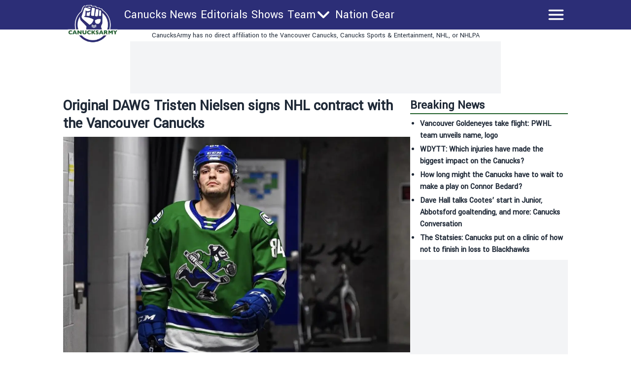

--- FILE ---
content_type: text/html; charset=utf-8
request_url: https://canucksarmy.com/news/original-dawg-tristen-nielsen-signs-nhl-contract-with-the-vancouver-canucks
body_size: 17310
content:
<!DOCTYPE html><html lang="en"><head><meta charSet="utf-8"/><meta name="viewport" content="width=device-width"/><meta name="twitter:site" content="https://twitter.com/CanucksArmy"/><meta property="og:type" content="website"/><meta property="og:locale" content="en_US"/><meta property="og:site_name" content="CanucksArmy"/><link rel="apple-touch-icon" sizes="180x180" href="/apple-touch-icon.png"/><link rel="icon" type="image/png" sizes="32x32" href="/favicon-32x32.png"/><link rel="icon" type="image/png" sizes="16x16" href="/favicon-16x16.png"/><link rel="manifest" href="/site.webmanifest"/><link rel="manifest" href="/safari-pinned-tab.svg"/><title>Original DAWG Tristen Nielsen signs NHL contract with the Vancouver Canucks</title><meta name="robots" content="index,follow"/><meta name="description" content="&lt;p&gt;One of our favourites on the farm has signed a well-deserved NHL entry-level contract for the first time in his young career. Tristen Nielsen was an AHL free agent signing prior to the Abbotsford Canucks&amp;#8217; inaugural season. He battled a variety of injuries and only played in 41 AHL games during his first season of&amp;#8230;&lt;/p&gt;
"/><meta property="og:title" content="Original DAWG Tristen Nielsen signs NHL contract with the Vancouver Canucks"/><meta property="og:description" content="&lt;p&gt;One of our favourites on the farm has signed a well-deserved NHL entry-level contract for the first time in his young career. Tristen Nielsen was an AHL free agent signing prior to the Abbotsford Canucks&amp;#8217; inaugural season. He battled a variety of injuries and only played in 41 AHL games during his first season of&amp;#8230;&lt;/p&gt;
"/><meta property="og:url" content="https://canucksarmy.com/news/original-dawg-tristen-nielsen-signs-nhl-contract-with-the-vancouver-canucks"/><meta property="og:image" content="https://canucksarmy.com/_next/image?url=https://publish.canucksarmy.com/wp-content/uploads/sites/3/2023/07/Nielsen-e1688232848123.png&amp;w=1200&amp;q=75"/><meta property="og:image:alt" content="Original DAWG Tristen Nielsen signs NHL contract with the Vancouver Canucks"/><meta property="og:image:type" content="image/jpeg"/><meta property="og:image:width" content="1200"/><meta property="og:image:height" content="1200"/><link rel="canonical" href="https://canucksarmy.com/news/original-dawg-tristen-nielsen-signs-nhl-contract-with-the-vancouver-canucks"/><meta property="twitter:card" content="summary_large_image"/><script type="application/ld+json">{"@context":"https://schema.org","@type":"NewsArticle","@id":"https://canucksarmy.com/news/original-dawg-tristen-nielsen-signs-nhl-contract-with-the-vancouver-canucks","description":"&lt;p&gt;One of our favourites on the farm has signed a well-deserved NHL entry-level contract for the first time in his young career. Tristen Nielsen was an AHL free agent signing prior to the Abbotsford Canucks&amp;#8217; inaugural season. He battled a variety of injuries and only played in 41 AHL games during his first season of&amp;#8230;&lt;/p&gt;\n","inLanguage":"en","wordCount":374,"mainEntityOfPage":{"@type":"WebPage","@id":"https://canucksarmy.com/news/original-dawg-tristen-nielsen-signs-nhl-contract-with-the-vancouver-canucks"},"headline":"Original DAWG Tristen Nielsen signs NHL contract with the Vancouver Canucks","image":["https://canucksarmy.com/_next/image?url=https://publish.canucksarmy.com/wp-content/uploads/sites/3/2023/07/Nielsen-e1688232848123.png&amp;w=1200&amp;q=75"],"articleSection":"News","dateCreated":"2023-07-01T17:35:35","datePublished":"2023-07-01T17:35:35","dateModified":"2023-07-01T17:35:35","author":{"@type":"Person","name":"Faber","url":"https://canucksarmy.com/authors/chrisfaber"},"publisher":{"@type":"Organization","name":"Canucks Army","logo":{"@type":"ImageObject","url":"https://canucksarmy.com/public/logo.png"}},"articleBody":"One of our favourites on the farm has signed a well-deserved NHL entry-level contract for the first time in his young career.\nTristen Nielsen was an AHL free agent signing prior to the Abbotsford Canucks’ inaugural season. He battled a variety of injuries and only played in 41 AHL games during his first season of pro hockey after a strong WHL career with the Vancouver Giants. Last season, Nielsen was used up and down the Abbotsford Canucks’ lineup. He finished the season with 14 goals and 27 assists in 64 games and was looked at as one of Abbotsford’s best penalty killers.\nNielsen plays with grit, skates with tremendous speed, can play centre and is just overall an annoying player to play against. He is often drawing crowds after the whistle and is one of the best at throwing chirps on the ice.\nWe liked the addition to the AHL team back when he was signed out of the WHL and have watched him grow his game to the point of earning an NHL contract.\nNielsen can play all three forward positions and is often uses as the entry-man on the Abbotsford power play. He’s loved in the room and works extremely hard every game.\nHis ELC is two years long due to his age being 23. Prior to this season, the Canucks would have been unable to call up Nielsen but with the signing of this new contract, he is now eligible to play for the Vancouver Canucks next season. It’s a great internal signing for the Canucks and though Nielsen will probably spend most of the season in the AHL once again, it’s nice to have the option to call him up.\nIf Vancouver needs a fourth line forward call-up, Nielsen is a solid option for a few games here and there. We hope to see him continue to grow his game and build on his strengths.\nTune into the The Daily Faceoff Live Free Agent Special on July 1st from 11am – 1pm EST hosted by Tyler Yaremchuk, featuring NHL insider Frank Seravalli, serving you all the up to the minute details!\nThen, check out Canucks Conversation at 1pm PST where Quads and Faber break down the frenzy&amp;nbsp;of Free Agency.\n\n","isAccessibleForFree":true}</script><link rel="preload" as="image" imageSrcSet="/_next/image?url=https%3A%2F%2Fpublish.canucksarmy.com%2Fwp-content%2Fuploads%2Fsites%2F3%2F2023%2F07%2FNielsen-e1688232848123.png&amp;w=1200&amp;q=75 1x, /_next/image?url=https%3A%2F%2Fpublish.canucksarmy.com%2Fwp-content%2Fuploads%2Fsites%2F3%2F2023%2F07%2FNielsen-e1688232848123.png&amp;w=3840&amp;q=75 2x" fetchpriority="high"/><meta name="next-head-count" content="26"/><meta name="color-scheme" content="only light"/><link rel="stylesheet" data-href="https://fonts.googleapis.com/css2?family=Yantramanav&amp;display=swap"/><script async="" src="https://cdn.optmn.cloud/hb/playmaker-adapter.js"></script><script id="bam-better-testing-tool" data-nscript="beforeInteractive">document.addEventListener('DOMContentLoaded', function() {
  !function n(a,s,o){function i(t,e){if(!s[t]){if(!a[t]){var r="function"==typeof require&&require;if(!e&&r)return r(t,!0);if(c)return c(t,!0);throw(e=new Error("Cannot find module '"+t+"'")).code="MODULE_NOT_FOUND",e}r=s[t]={exports:{}},a[t][0].call(r.exports,function(e){return i(a[t][1][e]||e)},r,r.exports,n,a,s,o)}return s[t].exports}for(var c="function"==typeof require&&require,e=0;e<o.length;e++)i(o[e]);return i}({1:[function(e,t,r){"use strict";Object.defineProperty(r,"__esModule",{value:!0}),r.config=void 0;r.config={cbtTestExpirationCookie:"BC-cbtCon",styleId:"CBT-style"}},{}],2:[function(e,t,r){"use strict";Object.defineProperty(r,"__esModule",{value:!0}),r.handleReqAndResponse=void 0;var n=e("../utils/helpers"),a=e("../services/testProcessor");r.handleReqAndResponse=async()=>{try{var e=await(0,n.fetchActiveTests)();if(0!==e.activeTestsOnURL.length)return await(0,a.processActiveTests)(e),null}catch(e){console.log("Fetch failed:",e)}}},{"../services/testProcessor":12,"../utils/helpers":13}],3:[function(e,t,r){"use strict";Object.defineProperty(r,"__esModule",{value:!0}),r.default=void 0;r.default=(e,t)=>{var{analitycsID:e,formattedTestName:r}=e;return""===e?"":`
    if (typeof gtag !== 'function') {
      window.dataLayer = window.dataLayer || [];
      function gtag() {
        dataLayer.push(arguments);
      }
      gtag('js', new Date());
      gtag('config', '${e}', { 'send_page_view': false });
    }

    function waitForGtag(callback, maxAttempts = 50, attempts = 0) {
      if (typeof gtag !== 'undefined') {
        callback();
      } else if (attempts < maxAttempts) {
        setTimeout(function () {
          waitForGtag(callback, maxAttempts, attempts + 1);
        }, 100);
      }
    }

    waitForGtag(() => {
      gtag('event', 'AB_${t}_Visit_${r}', {
        'send_to': '${e}'
      });
    });
  `}},{}],4:[function(e,t,r){"use strict";Object.defineProperty(r,"__esModule",{value:!0}),r.default=void 0;r.default=(e,t,r)=>{var{formattedTestName:t,analitycsID:n}=t,{bc_test_goal:e,bc_test_goal_match:a,bc_test_element_name:s}=e;return"css_selector"!==e||""===a?"":`
        document.querySelectorAll('${a}').forEach(element => {
            element.addEventListener('click', function(e) {
                gtag('event', 'AB_${r}_${s}_${t}', {
                    'send_to': '${n}'
                });
            });
        });
  `}},{}],5:[function(e,t,r){"use strict";Object.defineProperty(r,"__esModule",{value:!0}),r.default=void 0;r.default=(e,t,r)=>{var{analitycsID:t,formattedTestName:n}=t,{bc_test_goal_match:e,bc_test_url_match_click:a,bc_test_element_name:s}=e;return""===a||""===e?"":`
      if (document.location.href === '${a}') {
        document.querySelectorAll('${e}').forEach(element => {
          element.addEventListener('click', () => {
            gtag('event', 'AB_${r}_${s}_${n}', {
              'send_to': '${t}'
            });
          });
        });
      }
  `}},{}],6:[function(e,t,r){"use strict";Object.defineProperty(r,"__esModule",{value:!0}),r.default=void 0;r.default=(e,t,r)=>{var{bc_test_goal:e,bc_test_goal_match:n,bc_test_element_name:a}=e,{analitycsID:t,formattedTestName:s}=t;return"css_selector"!==e||""===n?"":`
        let scrollEventSent = false;

        function isInViewport(element) {
            const elementTop = element.offsetTop;
            const elementBottom = elementTop + element.offsetHeight;
            const viewportTop = window.pageYOffset;
            const viewportBottom = viewportTop + window.innerHeight;
            return elementBottom > viewportTop && elementTop < viewportBottom;
        }

        window.addEventListener('resize', function() {
            if (!scrollEventSent && isInViewport(document.querySelector('${n}'))) {
                gtag('event', 'AB_${r}_${a}_${s}', {
                    'send_to': '${t}'
                });
                scrollEventSent = true;
            }
        });

        window.addEventListener('scroll', function() {
            if (!scrollEventSent && isInViewport(document.querySelector('${n}'))) {
                gtag('event', 'AB_${r}_${a}', {
                    'send_to': '${t}'
                });
                scrollEventSent = true;
            }
        });
    `}},{}],7:[function(e,t,r){"use strict";Object.defineProperty(r,"__esModule",{value:!0}),r.default=void 0;r.default=(e,t,r)=>{var{analitycsID:t,formattedTestName:n}=t,{bc_test_goal:e,bc_test_goal_match:a,bc_test_element_name:s}=e;if("css_selector"===e||""===a)return"";let o="";switch(e){case"url_matches":o=`a[href="${a}"]`;break;case"url_contains":o=`a[href*="${a}"]`;break;case"url_start_with":o=`a[href^="${a}"]`}return`
      document.querySelectorAll('${o}').forEach(link => {
        link.addEventListener('click', (e) => {
          gtag('event', 'AB_${r}_${s}_${n}', {
            'send_to': '${t}'
          });
        });
      });
  `}},{}],8:[function(e,t,r){"use strict";Object.defineProperty(r,"__esModule",{value:!0}),r.default=void 0;r.default=(e,t,r)=>{var{analitycsID:t,formattedTestName:n}=t,{bc_test_goal:e,bc_test_goal_match:a,bc_test_element_name:s}=e;return"css_selector"!==e||""===a?"":`
        const interval = setInterval(() => {
          const submittedMessage = document.querySelector('${a}');
          if (submittedMessage) {
            clearInterval(interval);
            gtag('event', 'AB_${r}_${s}_${n}', {
              'send_to': '${t}'
            });
          }
        }, 1000);
    `}},{}],9:[function(e,t,r){"use strict";Object.defineProperty(r,"__esModule",{value:!0}),r.trackingScriptsHandler=void 0;var o=n(e("./tracking-scripts/defaultTrackingScript")),i=n(e("./tracking-scripts/trackClicksOnElements")),c=n(e("./tracking-scripts/trackElementInView")),l=n(e("./tracking-scripts/trackClicksOnElementsWhenUrlMatches")),u=n(e("./tracking-scripts/trackFormSubmissions")),d=n(e("./tracking-scripts/trackElementLink"));function n(e){return e&&e.__esModule?e:{default:e}}r.trackingScriptsHandler=(e,t,r)=>{let n="";var a=0===parseInt(t)?"C":"V"+parseInt(t);r.formattedTestName=r.name.replace(/ /g,"_");for(const s of e)switch(s.bc_test_goal_type){case"track_element_click":n+=(0,i.default)(s,r,a);break;case"track_element_in_view":n+=(0,c.default)(s,r,a);break;case"track_form_submits":n+=(0,u.default)(s,r,a);break;case"track_element_clicks_url_matches":n+=(0,l.default)(s,r,a);break;case"track_element_link":n+=(0,d.default)(s,r,a);break;default:console.log("Unknown tracking goal type:",s.bc_test_goal_type)}return n+=(0,o.default)(r,a)}},{"./tracking-scripts/defaultTrackingScript":3,"./tracking-scripts/trackClicksOnElements":4,"./tracking-scripts/trackClicksOnElementsWhenUrlMatches":5,"./tracking-scripts/trackElementInView":6,"./tracking-scripts/trackElementLink":7,"./tracking-scripts/trackFormSubmissions":8}],10:[function(e,t,r){"use strict";var n=e("./utils/helpers"),a=e("./controllers/handleReqAndResponse");const s=(0,n.disableClick)();(async()=>{try{(0,n.isClientBot)()||await(0,a.handleReqAndResponse)()}catch(e){await(0,n.sendErrorLog)(e)}finally{(0,n.enableClick)(s)}})()},{"./controllers/handleReqAndResponse":2,"./utils/helpers":13}],11:[function(e,t,r){"use strict";Object.defineProperty(r,"__esModule",{value:!0}),r.applyTestVariation=void 0;var n=e("../utils/helpers"),a=e("../controllers/trackingScriptsHandler");r.applyTestVariation=(e,t,r,n)=>{e&&((t=(0,a.trackingScriptsHandler)(t,r,n))&&0<t.length&&i(t,"CBT-tracking-scripts"),"control"!==e)&&(e.bc_test_html_selector&&s(e.bc_test_html_selector,e.bc_test_html),e.bc_test_css&&o(e.bc_test_css),e.bc_test_js)&&i(e.bc_test_js,"CBT-script")};const s=(e,r)=>{e=document.querySelectorAll(e);Array.from(e).forEach(e=>{var t=document.createElement("div");t.innerHTML=r,e.parentNode.insertBefore(t,e),e.remove()})},o=e=>{e=(0,n.createStyleElement)("text/css",e);document.head.appendChild(e)},i=(e,t)=>{e=(0,n.createScriptElement)(e,"text/javascript",t);document.body.appendChild(e)}},{"../controllers/trackingScriptsHandler":9,"../utils/helpers":13}],12:[function(e,t,r){"use strict";Object.defineProperty(r,"__esModule",{value:!0}),r.processActiveTests=void 0;var l=e("../config/testConfig"),u=e("./applyVariation"),d=e("../utils/helpers");r.processActiveTests=async e=>{for(const i of e.activeTestsOnURL){var t=JSON.parse(i.Resources),r=t.testResources,n=t.trackingGoals,t=t.testData,a=t.testUsersTrafficAllocation,s=l.config.cbtTestExpirationCookie+"_"+i.ID,s=(0,d.getCBTCookiesByPrefix)(s),o=100*Math.random();0<s.length?await c(s[0],i,n,t,r):a<o?await(0,d.setCBTCookie)(l.config.cbtTestExpirationCookie+"_"+i.ID,i.ID+":exclude",t.timestampDuration):await f(i,r,n,t,o)}};const c=async(e,t,r,n,a)=>{var e=e.split(":")[1],s=parseInt(e);"exclude"!==e&&(t.variation=0===s?"control":a[s-1],await(0,u.applyTestVariation)(t.variation,r,e,n))},f=async(e,t,r,n,a)=>{let s=0,o="control",i=0;for(let e=0;e<t.length;e++){var c=t[e];if(a<=(s+=parseFloat(c.bc_test_variation_traffic_allocation))){o=c,i=e+1;break}}e.variation=o,await(0,d.setCBTCookie)(l.config.cbtTestExpirationCookie+"_"+e.ID,e.ID+":"+i,n.timestampDuration),await(0,u.applyTestVariation)(e.variation,r,i,n)}},{"../config/testConfig":1,"../utils/helpers":13,"./applyVariation":11}],13:[function(e,t,r){"use strict";Object.defineProperty(r,"__esModule",{value:!0}),r.setCBTCookie=r.sendErrorToDataLayer=r.sendErrorLog=r.isClientBot=r.getCBTCookiesByPrefix=r.fetchActiveTests=r.enableClick=r.disableClick=r.createStyleElement=r.createScriptElement=void 0;var n=e("../config/testConfig");r.disableClick=()=>{var e=e=>{e.preventDefault(),e.stopPropagation()};return document.addEventListener("click",e,!0),e},r.enableClick=e=>{document.removeEventListener("click",e,!0)},r.fetchActiveTests=async()=>{let e='https://bctt.igaming-service.io/get-test?url='+document.location.href;var t=a(n.config.cbtTestExpirationCookie);0<t.length&&(t=JSON.stringify(t),e+="&cbtConCookies="+encodeURIComponent(t));try{return await(await Promise.race([fetch(e,{method:"GET"}),new Promise((e,t)=>setTimeout(()=>{t(new Error("Request timed out"))},5e3))])).json()}catch(e){throw console.log("Fetch failed:",e),e}},r.sendErrorLog=e=>{console.log("Error loading tests:",e)},r.createScriptElement=(e,t,r)=>{var n=document.createElement("script");return n.innerHTML=e,n.type=t,r&&(n.id=r),n},r.createStyleElement=(e,t)=>{var r=document.createElement("style");return r.id=n.config.styleId,r.type=e,r.innerHTML=t,r};r.setCBTCookie=(e,t,r)=>{r=r||Date.now()+36e5,r="expires="+new Date(r).toUTCString();document.cookie=e+`=${t}; ${r}; path=/`};const a=e=>{var t=[];for(const a of document.cookie.split("; ")){var[r,n]=a.split("=");r.trim().startsWith(e)&&t.push(n)}return t};r.getCBTCookiesByPrefix=a;r.sendErrorToDataLayer=(e,t)=>{window.dataLayer=window.dataLayer||[],window.dataLayer.push({event:e,error_message:t})};r.isClientBot=()=>{if("undefined"!=typeof navigator&&navigator.userAgent){const t=navigator.userAgent.toLowerCase();return["bot","crawl","spider","slurp","mediapartners"].some(e=>t.includes(e))}return!1}},{"../config/testConfig":1}]},{},[10]);
});</script><script id="admiral-cmp" data-nscript="beforeInteractive">!(function(o,_name){o[_name]=o[_name]||function $(){($.q=$.q||[]).push(arguments)},o[_name].v=o[_name].v||2,o[_name].s="1";!(function(t,o,n,c){function a(n,c){try{a=t.localStorage,(n=JSON.parse(a.getItem("_aQS02MjM0QjM4NkYwMzVFRjA3RTM2NUM3MEUtMTk")).lgk||[])&&(c=t[o].pubads())&&n.forEach((function(t){t&&t[0]&&c.setTargeting(t[0],t[1]||"")}))}catch(f){}var a}try{(c=t[o]=t[o]||{}).cmd=c.cmd||[],typeof c.pubads===n?a():typeof c.cmd.unshift===n?c.cmd.unshift(a):c.cmd.push(a)}catch(f){}})(window,"googletag","function");;!(function(n,t){n.__admiral_getConsentForGTM=function(t){function a(n,a){t((function(n,t){const a=n&&n.purpose&&n.purpose.consents||{};return{adConsentGranted:t||!!a[1],adUserData:t||!!a[7],adPersonalization:t||!!a[3],analyticsConsentGranted:t||!!a[1],personalizationConsentGranted:t||!!a[5],functionalityConsentGranted:t||!1,securityConsentGranted:t||!0}})(n,!a))}n[_name]("after","cmp.loaded",(function(t){t&&t.tcData&&t.tcData.gdprApplies?(t.consentKnown&&a(t.tcData,!0),n[_name]("after","cmp.updated",(function(n){a(n.tcData,!0)}))):a({},!1)}))}})(window);})(window,decodeURI(decodeURI('%61d%25%36dir%2561l')));!(function(t,c,o,$){o=t.createElement(c),t=t.getElementsByTagName(c)[0],o.async=1,o.src="https://superficialspring.com/dist/849342d8a6/d0bc619d9ec0bb9ceeec84387779b650cf64238579f0.js",($=0)&&$(o),t.parentNode.insertBefore(o,t)})(document,"script");;;!(function(t,n,e,i,a){function c(){for(var t=[],e=0;e<arguments.length;e++)t.push(arguments[e]);if(!t.length)return a;"ping"===t[0]?t[2]({gdprAppliesGlobally:!!n.__cmpGdprAppliesGlobally,cmpLoaded:!1,cmpStatus:"stub"}):t.length>0&&a.push(t)}function f(t){if(t&&t.data&&t.source){var i,a=t.source,c="string"==typeof t.data&&t.data.indexOf("__tcfapiCall")>=0;(i=c?((function(t){try{return JSON.parse(t)}catch(n){}})(t.data)||{}).__tcfapiCall:(t.data||{}).__tcfapiCall)&&n[e](i.command,i.version,(function(t,n){var e={__tcfapiReturn:{returnValue:t,success:n,callId:i.callId}};a&&a.postMessage(c?JSON.stringify(e):e,"*")}),i.parameter)}}!(function o(){if(!n.frames[i]){var e=t.body;if(e){var a=t.createElement("iframe");a.style.display="none",a.name=i,e.appendChild(a)}else setTimeout(o,5)}})(),c.v=1,"function"!=typeof n[e]&&(n[e]=n[e]||c,n.addEventListener?n.addEventListener("message",f,!1):n.attachEvent&&n.attachEvent("onmessage",f))})(document,window,"__tcfapi","__tcfapiLocator",[]);;;!(function(e,t,n,r,a,i,s,c,u,o,p){function d(){for(var e=[],t=arguments.length,n=0;n<t;n++)e.push(arguments[n]);var r,a=e[1],i=typeof a===s,c=e[2],d={gppVersion:"1.1",cmpStatus:"stub",cmpDisplayStatus:"hidden",signalStatus:"not ready",supportedAPIs:["7:usnat"].reduce((function(e,t){return t&&e.push(t),e}),[]),cmpId:9,sectionList:[],applicableSections:[0],gppString:"",parsedSections:{}};function f(e){i&&a(e,!0)}switch(e[0]){case"ping":return f(d);case"queue":return u;case"events":return o;case"addEventListener":return i&&(r=++p,o.push({id:r,callback:a,parameter:c})),f({eventName:"listenerRegistered",listenerId:r,data:!0,pingData:d});case"removeEventListener":for(r=!1,n=0;n<o.length;n++)if(o[n].id===c){o.splice(n,1),r=!0;break}return f(r);case"hasSection":case"getSection":case"getField":return f(null);default:return void u.push(e)}}d.v=2,typeof t.__gpp!==s&&(t.__gpp=t.__gpp||d,t.addEventListener&&t.addEventListener("message",(function(e,n){var r="string"==typeof e.data;(n=r?((function(e){try{return JSON.parse(e)}catch(t){}})(e.data)||{}).__gppCall:(e.data||{}).__gppCall)&&t.__gpp(n.command,(function(t,a){var i={__gppReturn:{returnValue:t,success:a,callId:n.callId}};e.source.postMessage(r?JSON.stringify(i):i,"*")}),"parameter"in n?n.parameter:null,n.version||1)}),!1),(function f(){if(!t.frames[r]){var n=e.body;if(n){var a=e.createElement("iframe");a.style.display="none",a.name=r,n.appendChild(a)}else setTimeout(f,5)}})())})(document,window,0,"__gppLocator",0,0,"function",0,[],[],0);</script><link rel="preload" href="/_next/static/css/242d1039265f69f3.css" as="style"/><link rel="stylesheet" href="/_next/static/css/242d1039265f69f3.css" data-n-g=""/><link rel="preload" href="/_next/static/css/3d19822ae4ef6406.css" as="style"/><link rel="stylesheet" href="/_next/static/css/3d19822ae4ef6406.css" data-n-p=""/><noscript data-n-css=""></noscript><script defer="" nomodule="" src="/_next/static/chunks/polyfills-c67a75d1b6f99dc8.js"></script><script id="gpt" src="//securepubads.g.doubleclick.net/tag/js/gpt.js" defer="" data-nscript="beforeInteractive"></script><script src="/_next/static/chunks/webpack-dcbb8c1205a4c3ed.js" defer=""></script><script src="/_next/static/chunks/framework-12a146e94cfcf7c4.js" defer=""></script><script src="/_next/static/chunks/main-475f34f69dcf3c41.js" defer=""></script><script src="/_next/static/chunks/pages/_app-4d952fc2dbeccd9e.js" defer=""></script><script src="/_next/static/chunks/b548615e-7a2119250c3b1b16.js" defer=""></script><script src="/_next/static/chunks/3935-00f201b345999f7b.js" defer=""></script><script src="/_next/static/chunks/3536-88d6f4112a1fb6aa.js" defer=""></script><script src="/_next/static/chunks/9728-febdf3c26f0322fa.js" defer=""></script><script src="/_next/static/chunks/754-76ba971ee7bcb7a3.js" defer=""></script><script src="/_next/static/chunks/4610-a1d158b8e09c7b68.js" defer=""></script><script src="/_next/static/chunks/856-0754465c1fb10104.js" defer=""></script><script src="/_next/static/chunks/pages/news/%5Bslug%5D-19a25dc8dd4a2e4b.js" defer=""></script><script src="/_next/static/g9afapxZDSU5bRUTbRL8Z/_buildManifest.js" defer=""></script><script src="/_next/static/g9afapxZDSU5bRUTbRL8Z/_ssgManifest.js" defer=""></script><style data-styled="" data-styled-version="5.3.5"></style><link rel="stylesheet" href="https://fonts.googleapis.com/css2?family=Yantramanav&display=swap"/><script data-cfasync="false" nonce="d44a9374-d782-432f-bf36-ce675b7770bd">try{(function(w,d){!function(j,k,l,m){if(j.zaraz)console.error("zaraz is loaded twice");else{j[l]=j[l]||{};j[l].executed=[];j.zaraz={deferred:[],listeners:[]};j.zaraz._v="5874";j.zaraz._n="d44a9374-d782-432f-bf36-ce675b7770bd";j.zaraz.q=[];j.zaraz._f=function(n){return async function(){var o=Array.prototype.slice.call(arguments);j.zaraz.q.push({m:n,a:o})}};for(const p of["track","set","debug"])j.zaraz[p]=j.zaraz._f(p);j.zaraz.init=()=>{var q=k.getElementsByTagName(m)[0],r=k.createElement(m),s=k.getElementsByTagName("title")[0];s&&(j[l].t=k.getElementsByTagName("title")[0].text);j[l].x=Math.random();j[l].w=j.screen.width;j[l].h=j.screen.height;j[l].j=j.innerHeight;j[l].e=j.innerWidth;j[l].l=j.location.href;j[l].r=k.referrer;j[l].k=j.screen.colorDepth;j[l].n=k.characterSet;j[l].o=(new Date).getTimezoneOffset();if(j.dataLayer)for(const t of Object.entries(Object.entries(dataLayer).reduce((u,v)=>({...u[1],...v[1]}),{})))zaraz.set(t[0],t[1],{scope:"page"});j[l].q=[];for(;j.zaraz.q.length;){const w=j.zaraz.q.shift();j[l].q.push(w)}r.defer=!0;for(const x of[localStorage,sessionStorage])Object.keys(x||{}).filter(z=>z.startsWith("_zaraz_")).forEach(y=>{try{j[l]["z_"+y.slice(7)]=JSON.parse(x.getItem(y))}catch{j[l]["z_"+y.slice(7)]=x.getItem(y)}});r.referrerPolicy="origin";r.src="/cdn-cgi/zaraz/s.js?z="+btoa(encodeURIComponent(JSON.stringify(j[l])));q.parentNode.insertBefore(r,q)};["complete","interactive"].includes(k.readyState)?zaraz.init():j.addEventListener("DOMContentLoaded",zaraz.init)}}(w,d,"zarazData","script");window.zaraz._p=async d$=>new Promise(ea=>{if(d$){d$.e&&d$.e.forEach(eb=>{try{const ec=d.querySelector("script[nonce]"),ed=ec?.nonce||ec?.getAttribute("nonce"),ee=d.createElement("script");ed&&(ee.nonce=ed);ee.innerHTML=eb;ee.onload=()=>{d.head.removeChild(ee)};d.head.appendChild(ee)}catch(ef){console.error(`Error executing script: ${eb}\n`,ef)}});Promise.allSettled((d$.f||[]).map(eg=>fetch(eg[0],eg[1])))}ea()});zaraz._p({"e":["(function(w,d){})(window,document)"]});})(window,document)}catch(e){throw fetch("/cdn-cgi/zaraz/t"),e;};</script></head><body><noscript><iframe src="https://www.googletagmanager.com/ns.html?id=GTM-5QL5FTJ"></iframe></noscript><div id="__next"><script type="application/ld+json">{"@context":"https://schema.org","@type":"NewsMediaOrganization","name":"Canucks Army","description":"Independent Vancouver Canucks news written for fans of the team, by fans of the team. Daily Canucks updates, roster, scores, and schedule.","url":"https://canucksarmy.com","logo":"https://canucksarmy.com/logo.png"}</script><div class="sticky top-0 z-50 w-full lg:mx-auto"><header class="bg-primary "><div class="lg:w-256 sticky top-0 z-50 h-[68px] w-full text-white md:h-[60px] lg:mx-auto "><div class="flex h-full flex-row flex-wrap justify-between"><div class="shrink md:w-28"><div class="flex h-full items-center px-1 md:absolute md:left-0 md:top-[2px] md:mt-2 md:items-start"><a href="/"><div class="w-20 md:w-28"><img alt="logo" loading="lazy" width="181" height="124" decoding="async" data-nimg="1" style="color:transparent;width:100%;height:auto" sizes="100vw" srcSet="/_next/image?url=%2F_next%2Fstatic%2Fmedia%2Fcanucksarmy.3bd2ab99.png&amp;w=480&amp;q=75 480w, /_next/image?url=%2F_next%2Fstatic%2Fmedia%2Fcanucksarmy.3bd2ab99.png&amp;w=640&amp;q=75 640w, /_next/image?url=%2F_next%2Fstatic%2Fmedia%2Fcanucksarmy.3bd2ab99.png&amp;w=750&amp;q=75 750w, /_next/image?url=%2F_next%2Fstatic%2Fmedia%2Fcanucksarmy.3bd2ab99.png&amp;w=828&amp;q=75 828w, /_next/image?url=%2F_next%2Fstatic%2Fmedia%2Fcanucksarmy.3bd2ab99.png&amp;w=1080&amp;q=75 1080w, /_next/image?url=%2F_next%2Fstatic%2Fmedia%2Fcanucksarmy.3bd2ab99.png&amp;w=1200&amp;q=75 1200w, /_next/image?url=%2F_next%2Fstatic%2Fmedia%2Fcanucksarmy.3bd2ab99.png&amp;w=1920&amp;q=75 1920w, /_next/image?url=%2F_next%2Fstatic%2Fmedia%2Fcanucksarmy.3bd2ab99.png&amp;w=2048&amp;q=75 2048w, /_next/image?url=%2F_next%2Fstatic%2Fmedia%2Fcanucksarmy.3bd2ab99.png&amp;w=3840&amp;q=75 3840w" src="/_next/image?url=%2F_next%2Fstatic%2Fmedia%2Fcanucksarmy.3bd2ab99.png&amp;w=3840&amp;q=75"/></div></a></div></div><div class="ml-2 hidden flex-row md:flex md:w-fit"><div class="flex h-full flex-row items-center gap-1 md:gap-2"><div class="lg:hover:bg-accent flex h-full items-center pl-1 pr-1 text-xs md:text-2xl"><a href="/category/news">Canucks News</a></div><div class="lg:hover:bg-accent flex h-full items-center pl-1 pr-1 text-xs md:text-2xl"><a href="/category/editorials">Editorials</a></div><div class="lg:hover:bg-accent flex h-full items-center pl-1 pr-1 text-xs md:text-2xl"><a href="/shows">Shows</a></div><div class="lg:hover:bg-accent flex h-full items-center lg:px-1 "><div class="relative"><div class="flex flex-row items-center"><div class="flex flex-row"><div class="text-xs md:text-2xl">Team</div><div><svg xmlns="http://www.w3.org/2000/svg" fill="none" viewBox="0 0 24 24" stroke-width="1.5" stroke="currentColor" aria-hidden="true" class="size-4 stroke-[3px] font-bold md:size-8"><path stroke-linecap="round" stroke-linejoin="round" d="M19.5 8.25l-7.5 7.5-7.5-7.5"></path></svg></div></div></div></div></div><div class="lg:hover:bg-accent flex h-full items-center pl-1 pr-1 text-xs md:text-2xl"><a target="_blank" href="https://nationgear.ca">Nation Gear</a></div></div></div><div class="grow"><div class="relative flex size-full items-center justify-end pl-1 pr-4 font-bold uppercase md:pr-1 "><svg xmlns="http://www.w3.org/2000/svg" fill="none" viewBox="0 0 24 24" stroke-width="1.5" stroke="currentColor" aria-hidden="true" class="size-10 stroke-2"><path stroke-linecap="round" stroke-linejoin="round" d="M3.75 6.75h16.5M3.75 12h16.5m-16.5 5.25h16.5"></path></svg></div></div></div></div><div class="bg-primary fixed top-[120px] z-40 flex w-full text-base text-white transition-all duration-200 md:top-[60px] md:overflow-hidden lg:top-[60px] h-0"><div class="md:w-256 mx-auto mt-8 flex w-full flex-col gap-4 overflow-y-scroll overscroll-contain px-4 md:flex-row md:justify-between md:overflow-y-auto"><div><div class="border-accent hidden border-b-4 md:block"><div class="text-accent">Navigation</div></div><a href="/category/news"><div class="flex flex-row items-center"><span>Canucks News</span></div></a><a href="/category/editorials"><div class="flex flex-row items-center"><span>Editorials</span></div></a><a href="/shows"><div class="flex flex-row items-center"><span>Shows</span></div></a><div><a href="/schedule"><div class="flex flex-row items-center"><span>Team</span></div></a><a href="/schedule"><div class="flex flex-row items-center"><span>Schedule</span></div></a><a href="/combinations"><div class="flex flex-row items-center"><span>Line Combinations</span></div></a><a href="/stats"><div class="flex flex-row items-center"><span>Stats</span></div></a><a href="/standings"><div class="flex flex-row items-center"><span>Standings</span></div></a></div><a target="_blank" href="https://nationgear.ca"><div class="flex flex-row items-center"><span>Nation Gear</span></div></a></div><div><div class="w-full"><div><div class="border-accent flex flex-row justify-between border-b-4"><div class="text-accent">Nation Sites</div><div class="block md:hidden"><div><svg xmlns="http://www.w3.org/2000/svg" viewBox="0 0 24 24" fill="currentColor" aria-hidden="true" class="text-accent size-6"><path fill-rule="evenodd" d="M12.53 16.28a.75.75 0 01-1.06 0l-7.5-7.5a.75.75 0 011.06-1.06L12 14.69l6.97-6.97a.75.75 0 111.06 1.06l-7.5 7.5z" clip-rule="evenodd"></path></svg></div></div></div></div><div class="transition-all duration-200 hidden md:block"><ul><li><a target="_blank" href="https://canucksarmy.com">CanucksArmy.com</a></li><li><a target="_blank" href="https://flamesnation.ca">FlamesNation.ca</a></li><li><a target="_blank" href="https://theleafsnation.com">TheLeafsNation.com</a></li><li><a target="_blank" href="https://bluejaysnation.com">BlueJaysNation.com</a></li><li><a target="_blank" href="https://oilersnation.com">OilersNation.com</a></li><li><a target="_blank" href="https://dailyfaceoff.com">DailyFaceOff.com</a></li><li><a target="_blank" href="https://hockeyfights.com">HockeyFights.com</a></li></ul></div></div></div><div><div class="w-full"><div><div class="border-accent flex flex-row justify-between border-b-4"><div class="text-accent">The Nation Network</div><div class="block md:hidden"><div><svg xmlns="http://www.w3.org/2000/svg" viewBox="0 0 24 24" fill="currentColor" aria-hidden="true" class="text-accent size-6"><path fill-rule="evenodd" d="M12.53 16.28a.75.75 0 01-1.06 0l-7.5-7.5a.75.75 0 011.06-1.06L12 14.69l6.97-6.97a.75.75 0 111.06 1.06l-7.5 7.5z" clip-rule="evenodd"></path></svg></div></div></div></div><div class="transition-all duration-200 hidden md:block"><ul><li><a href="/">About Us</a></li><li><a href="/privacy-policy">Privacy Policy</a></li><li><a href="/terms-of-service">Terms of Service</a></li><li><a href="/contact">Contact</a></li></ul></div></div></div></div></div></header></div><div class="flex flex-row items-center justify-center px-2 py-0.5 text-center"><span class="text-xs md:text-sm">CanucksArmy has no direct affiliation to the Vancouver Canucks, Canucks Sports &amp; Entertainment, NHL, or NHLPA</span></div><main class="lg:w-256 relative flex w-full flex-col md:mx-auto"><section class="mb-2 hidden justify-center md:flex"><div class="flex h-full  items-center justify-center bg-gray-100 px-3 py-2"><div class="shrink"><div class="h-[90px] w-[728px]"><div class="relative size-full"></div></div></div></div></section><div class="mx-2 mb-4 flex flex-col gap-2 lg:mx-0 lg:flex-row"><div class="w-full min-w-0 shrink px-2 md:px-0"><div class="infinite-scroll-component__outerdiv"><div class="infinite-scroll-component " style="height:auto;overflow:auto;-webkit-overflow-scrolling:touch"><div class="w-full"><div class="pb-2"><span class="text-3xl font-bold">Original DAWG Tristen Nielsen signs NHL contract with the Vancouver Canucks</span></div><div><div class="w-full"><img alt="alt" fetchpriority="high" width="1124" height="700" decoding="async" data-nimg="1" class="h-auto max-w-full" style="color:transparent;background-size:cover;background-position:50% 50%;background-repeat:no-repeat;background-image:url(&quot;data:image/svg+xml;charset=utf-8,%3Csvg xmlns=&#x27;http://www.w3.org/2000/svg&#x27; viewBox=&#x27;0 0 1124 700&#x27;%3E%3Cfilter id=&#x27;b&#x27; color-interpolation-filters=&#x27;sRGB&#x27;%3E%3CfeGaussianBlur stdDeviation=&#x27;20&#x27;/%3E%3CfeColorMatrix values=&#x27;1 0 0 0 0 0 1 0 0 0 0 0 1 0 0 0 0 0 100 -1&#x27; result=&#x27;s&#x27;/%3E%3CfeFlood x=&#x27;0&#x27; y=&#x27;0&#x27; width=&#x27;100%25&#x27; height=&#x27;100%25&#x27;/%3E%3CfeComposite operator=&#x27;out&#x27; in=&#x27;s&#x27;/%3E%3CfeComposite in2=&#x27;SourceGraphic&#x27;/%3E%3CfeGaussianBlur stdDeviation=&#x27;20&#x27;/%3E%3C/filter%3E%3Cimage width=&#x27;100%25&#x27; height=&#x27;100%25&#x27; x=&#x27;0&#x27; y=&#x27;0&#x27; preserveAspectRatio=&#x27;none&#x27; style=&#x27;filter: url(%23b);&#x27; href=&#x27;[data-uri]&#x27;/%3E%3C/svg%3E&quot;)" srcSet="/_next/image?url=https%3A%2F%2Fpublish.canucksarmy.com%2Fwp-content%2Fuploads%2Fsites%2F3%2F2023%2F07%2FNielsen-e1688232848123.png&amp;w=1200&amp;q=75 1x, /_next/image?url=https%3A%2F%2Fpublish.canucksarmy.com%2Fwp-content%2Fuploads%2Fsites%2F3%2F2023%2F07%2FNielsen-e1688232848123.png&amp;w=3840&amp;q=75 2x" src="/_next/image?url=https%3A%2F%2Fpublish.canucksarmy.com%2Fwp-content%2Fuploads%2Fsites%2F3%2F2023%2F07%2FNielsen-e1688232848123.png&amp;w=3840&amp;q=75"/></div><div><span class="uppercase text-gray-400">Photo credit: <!-- -->@abbotsfordcanucks on IG</span></div></div><div class="mt-2 mb-2 flex flex-row items-start justify-between"><div class="flex flex-row items-center gap-2"><div class="relative rounded-full h-14 w-14"><img alt="Faber" loading="lazy" decoding="async" data-nimg="fill" class="rounded-full" style="position:absolute;height:100%;width:100%;left:0;top:0;right:0;bottom:0;object-fit:contain;color:transparent;background-size:contain;background-position:50% 50%;background-repeat:no-repeat;background-image:url(&quot;data:image/svg+xml;charset=utf-8,%3Csvg xmlns=&#x27;http://www.w3.org/2000/svg&#x27; %3E%3Cfilter id=&#x27;b&#x27; color-interpolation-filters=&#x27;sRGB&#x27;%3E%3CfeGaussianBlur stdDeviation=&#x27;20&#x27;/%3E%3CfeColorMatrix values=&#x27;1 0 0 0 0 0 1 0 0 0 0 0 1 0 0 0 0 0 100 -1&#x27; result=&#x27;s&#x27;/%3E%3CfeFlood x=&#x27;0&#x27; y=&#x27;0&#x27; width=&#x27;100%25&#x27; height=&#x27;100%25&#x27;/%3E%3CfeComposite operator=&#x27;out&#x27; in=&#x27;s&#x27;/%3E%3CfeComposite in2=&#x27;SourceGraphic&#x27;/%3E%3CfeGaussianBlur stdDeviation=&#x27;20&#x27;/%3E%3C/filter%3E%3Cimage width=&#x27;100%25&#x27; height=&#x27;100%25&#x27; x=&#x27;0&#x27; y=&#x27;0&#x27; preserveAspectRatio=&#x27;xMidYMid&#x27; style=&#x27;filter: url(%23b);&#x27; href=&#x27;[data-uri]&#x27;/%3E%3C/svg%3E&quot;)" src="https://secure.gravatar.com/avatar/91f54e4916afacd8960c2737cebd4d3d0d900af781e32653384b72d59bc5de9e?s=512&amp;d=mm&amp;r=g"/></div><div class="flex flex-col"><div>By <a href="/author/chrisfaber"><span class="font-semibold">Faber</span></a></div><div class="flex flex-col"><span class="">Jul 1, 2023, 13:35 EDT</span><span class="text-xs text-gray-500">Updated: <!-- -->Jul 1, 2023, 13:34 EDT</span></div></div></div><div class="flex-row md:flex"><div class="bg-accent h-10 items-center p-2"><a href="#comments_113158"><span class="table-cell align-middle font-medium uppercase leading-normal text-white"><span class="disqus-comment-count" data-disqus-identifier="https://canucksarmy.com/news/original-dawg-tristen-nielsen-signs-nhl-contract-with-the-vancouver-canucks" data-disqus-url="https://canucksarmy.com/news/original-dawg-tristen-nielsen-signs-nhl-contract-with-the-vancouver-canucks">Comments</span></span></a></div><div class="hidden md:flex"><button aria-label="facebook" style="background-color:transparent;border:none;padding:0;font:inherit;color:inherit;cursor:pointer;outline:none"><svg viewBox="0 0 64 64" width="40" height="40"><rect width="64" height="64" rx="0" ry="0" fill="#3b5998"></rect><path d="M34.1,47V33.3h4.6l0.7-5.3h-5.3v-3.4c0-1.5,0.4-2.6,2.6-2.6l2.8,0v-4.8c-0.5-0.1-2.2-0.2-4.1-0.2 c-4.1,0-6.9,2.5-6.9,7V28H24v5.3h4.6V47H34.1z" fill="white"></path></svg></button><button aria-label="twitter" style="background-color:transparent;border:none;padding:0;font:inherit;color:inherit;cursor:pointer;outline:none"><svg viewBox="0 0 64 64" width="40" height="40"><rect width="64" height="64" rx="0" ry="0" fill="#00aced"></rect><path d="M48,22.1c-1.2,0.5-2.4,0.9-3.8,1c1.4-0.8,2.4-2.1,2.9-3.6c-1.3,0.8-2.7,1.3-4.2,1.6 C41.7,19.8,40,19,38.2,19c-3.6,0-6.6,2.9-6.6,6.6c0,0.5,0.1,1,0.2,1.5c-5.5-0.3-10.3-2.9-13.5-6.9c-0.6,1-0.9,2.1-0.9,3.3 c0,2.3,1.2,4.3,2.9,5.5c-1.1,0-2.1-0.3-3-0.8c0,0,0,0.1,0,0.1c0,3.2,2.3,5.8,5.3,6.4c-0.6,0.1-1.1,0.2-1.7,0.2c-0.4,0-0.8,0-1.2-0.1 c0.8,2.6,3.3,4.5,6.1,4.6c-2.2,1.8-5.1,2.8-8.2,2.8c-0.5,0-1.1,0-1.6-0.1c2.9,1.9,6.4,2.9,10.1,2.9c12.1,0,18.7-10,18.7-18.7 c0-0.3,0-0.6,0-0.8C46,24.5,47.1,23.4,48,22.1z" fill="white"></path></svg></button><button aria-label="email" style="background-color:transparent;border:none;padding:0;font:inherit;color:inherit;cursor:pointer;outline:none"><svg viewBox="0 0 64 64" width="40" height="40"><rect width="64" height="64" rx="0" ry="0" fill="#7f7f7f"></rect><path d="M17,22v20h30V22H17z M41.1,25L32,32.1L22.9,25H41.1z M20,39V26.6l12,9.3l12-9.3V39H20z" fill="white"></path></svg></button></div></div></div><div class="text-lg"><div class="mb-5">One of our favourites on the farm has signed a well-deserved NHL entry-level contract for the first time in his young career.</div><div class="mb-5">Tristen Nielsen was an AHL free agent signing prior to the Abbotsford Canucks’ inaugural season. He battled a variety of injuries and only played in 41 AHL games during his first season of pro hockey after a strong WHL career with the Vancouver Giants. Last season, Nielsen was used up and down the Abbotsford Canucks’ lineup. He finished the season with 14 goals and 27 assists in 64 games and was looked at as one of Abbotsford’s best penalty killers.</div><div class="mb-5">Nielsen plays with grit, skates with tremendous speed, can play centre and is just overall an annoying player to play against. He is often drawing crowds after the whistle and is one of the best at throwing chirps on the ice.</div><div></div><div class="mb-5">We liked the addition to the AHL team back when he was signed out of the WHL and have watched him grow his game to the point of earning an NHL contract.</div><div class="mb-5">Nielsen can play all three forward positions and is often uses as the entry-man on the Abbotsford power play. He’s loved in the room and works extremely hard every game.</div><div class="mb-5">His ELC is two years long due to his age being 23. Prior to this season, the Canucks would have been unable to call up Nielsen but with the signing of this new contract, he is now eligible to play for the Vancouver Canucks next season. It’s a great internal signing for the Canucks and though Nielsen will probably spend most of the season in the AHL once again, it’s nice to have the option to call him up.</div><div></div><div class="mb-5">If Vancouver needs a fourth line forward call-up, Nielsen is a solid option for a few games here and there. We hope to see him continue to grow his game and build on his strengths.</div><div class="mb-5"><a class="text-accent" href="https://www.youtube.com/@dailyfaceoff2563" target="_blank" rel="noopener noreferrer nofollow">Tune into the The Daily Faceoff Live Free Agent Special on July 1st from 11am – 1pm EST hosted by Tyler Yaremchuk, featuring NHL insider Frank Seravalli, serving you all the up to the minute details!</a></div><div class="mb-5"><a class="text-accent" href="https://www.youtube.com/@Canucks_Army" target="_blank" rel="noopener noreferrer nofollow">Then, check out Canucks Conversation at 1pm PST where Quads and Faber break down the frenzy of Free Agency.</a></div><div class="mb-5"><div><img alt="" loading="lazy" width="3030" height="1684" decoding="async" data-nimg="1" style="color:transparent;max-width:100%;height:auto;object-fit:cover;object-position:top;background-size:cover;background-position:top;background-repeat:no-repeat;background-image:url(&quot;data:image/svg+xml;charset=utf-8,%3Csvg xmlns=&#x27;http://www.w3.org/2000/svg&#x27; viewBox=&#x27;0 0 3030 1684&#x27;%3E%3Cfilter id=&#x27;b&#x27; color-interpolation-filters=&#x27;sRGB&#x27;%3E%3CfeGaussianBlur stdDeviation=&#x27;20&#x27;/%3E%3CfeColorMatrix values=&#x27;1 0 0 0 0 0 1 0 0 0 0 0 1 0 0 0 0 0 100 -1&#x27; result=&#x27;s&#x27;/%3E%3CfeFlood x=&#x27;0&#x27; y=&#x27;0&#x27; width=&#x27;100%25&#x27; height=&#x27;100%25&#x27;/%3E%3CfeComposite operator=&#x27;out&#x27; in=&#x27;s&#x27;/%3E%3CfeComposite in2=&#x27;SourceGraphic&#x27;/%3E%3CfeGaussianBlur stdDeviation=&#x27;20&#x27;/%3E%3C/filter%3E%3Cimage width=&#x27;100%25&#x27; height=&#x27;100%25&#x27; x=&#x27;0&#x27; y=&#x27;0&#x27; preserveAspectRatio=&#x27;none&#x27; style=&#x27;filter: url(%23b);&#x27; href=&#x27;[data-uri]&#x27;/%3E%3C/svg%3E&quot;)" srcSet="/_next/image?url=https%3A%2F%2Fpublish.canucksarmy.com%2Fwp-content%2Fuploads%2Fsites%2F3%2F2023%2F06%2FArticle.png&amp;w=3840&amp;q=75 1x" src="/_next/image?url=https%3A%2F%2Fpublish.canucksarmy.com%2Fwp-content%2Fuploads%2Fsites%2F3%2F2023%2F06%2FArticle.png&amp;w=3840&amp;q=75"/></div></div></div><div class="my-2 flex flex-row gap-2"><a href="/category/news"><p class="bg-accent px-2 py-1 text-xs font-bold uppercase text-white">News</p></a></div><div><div><h1 class="border-accent mb-2 flex border-b-2 text-2xl font-bold">Recent articles from Faber</h1><div class="my-2 flex flex-row gap-2 "><ul class="marker:text-accent ml-4 list-outside list-disc"><a class="font-semibold" href="/news/faber-goodbye-letter-readers"><li>Faber: My goodbye letter to the CanucksArmy readers</li></a><a class="font-semibold" href="/news/scenes-from-morning-skate-rick-tocchet-teddy-blueger-doctors-expected-skate-coming-days"><li>Scenes from morning skate: Rick Tocchet says Teddy Blueger met with doctors and is expected to skate in the coming days</li></a><a class="font-semibold" href="/news/canucks-defence-prospect-kirill-kudryavtsev-named-ohl-player-of-the-week"><li>Canucks defence prospect Kirill Kudryavtsev named OHL player of the week</li></a></ul></div></div></div><div id="comments_113158" class="scroll-mt-96 md:scroll-mt-24"><button class="border-primary text-accent h-12 w-full border-4 text-2xl font-bold uppercase"><span>Show </span><span class="disqus-comment-count" data-disqus-identifier="https://canucksarmy.com/news/original-dawg-tristen-nielsen-signs-nhl-contract-with-the-vancouver-canucks" data-disqus-url="https://canucksarmy.com/news/original-dawg-tristen-nielsen-signs-nhl-contract-with-the-vancouver-canucks">Comments</span></button></div><div class="mb-5"></div></div></div></div></div><div class="w-full shrink-0 px-2 md:px-0 lg:top-14 lg:w-80"><div class="mb-2"><div class="mb-2 w-full"><h1 class="border-accent mb-2 border-b-2 text-2xl font-bold">Breaking News</h1><ul class="marker:text-accent ml-4 list-outside list-disc"><li class="mb-1 ml-1 font-semibold"><a href="/news/vancouver-goldeneyes-take-flight-pwhl-team-unveils-name-logo">Vancouver Goldeneyes take flight: PWHL team unveils name, logo</a></li><li class="mb-1 ml-1 font-semibold"><a href="/news/wdytt-which-injuries-have-made-biggest-impact-vancouver-canucks">WDYTT: Which injuries have made the biggest impact on the Canucks?</a></li><li class="mb-1 ml-1 font-semibold"><a href="/news/how-long-might-vancouver-canucks-wait-make-play-connor-bedard">How long might the Canucks have to wait to make a play on Connor Bedard?</a></li><li class="mb-1 ml-1 font-semibold"><a href="/news/dave-hall-talks-cootes-start-junior-abbotsford-goaltending-more-vancouver-canucks-conversation">Dave Hall talks Cootes’ start in Junior, Abbotsford goaltending, and more: Canucks Conversation</a></li><li class="mb-1 ml-1 font-semibold"><a href="/news/statsies-vancouver-canucks-clinic-how-not-finish-loss-chicago-blackhawks">The Statsies: Canucks put on a clinic of how not to finish in loss to Blackhawks</a></li></ul></div></div><div class="mb-2" id="ad_sidebar_1"><div class="flex h-full items-center justify-center bg-gray-100 px-1 py-2"><div class="inline-block min-h-[250px] w-[300px]"><div class="relative size-full"></div></div></div></div><div class="static top-[80px] mb-2 bg-white lg:sticky" id="ad_sidebar_2"><div class="flex w-full justify-center bg-gray-100"><div class="flex h-full items-center justify-center bg-gray-100 px-1 py-2"><div class="min-h-[250px] w-[300px]"><div class="relative size-full"></div></div></div></div></div></div></div></main><footer class="bg-primary flex w-full flex-col px-2 text-white"><div class="lg:w-256 mx-auto flex w-full flex-row items-center justify-between pt-4"><div class="w-full items-end"><div class="flex flex-row justify-end"><h1 class="pr-4 font-bold uppercase">Follow Us</h1><div class="flex flex-row justify-center"><div class="pr-2"><a href="https://www.facebook.com/CanucksArmy" class="social-icon !h-6 !w-6" style="display:inline-block;width:50px;height:50px;position:relative;overflow:hidden;vertical-align:middle" aria-label="facebook"><div class="social-container" style="position:absolute;top:0;left:0;width:100%;height:100%"><svg class="social-svg" style="border-radius:50%;position:absolute;top:0;left:0;width:100%;height:100%;fill-rule:evenodd" viewBox="0 0 64 64"><g class="social-svg-background" style="-ms-transition:fill 170ms ease-in-out;-o-transition:fill 170ms ease-in-out;-moz-transition:fill 170ms ease-in-out;-webkit-transition:fill 170ms ease-in-out;transition:fill 170ms ease-in-out;fill:transparent"><circle cx="32" cy="32" r="31"></circle></g><g class="social-svg-icon" style="-ms-transition:fill 170ms ease-in-out;-o-transition:fill 170ms ease-in-out;-moz-transition:fill 170ms ease-in-out;-webkit-transition:fill 170ms ease-in-out;transition:fill 170ms ease-in-out;fill:transparent"><path d="M34.1,47V33.3h4.6l0.7-5.3h-5.3v-3.4c0-1.5,0.4-2.6,2.6-2.6l2.8,0v-4.8c-0.5-0.1-2.2-0.2-4.1-0.2 c-4.1,0-6.9,2.5-6.9,7V28H24v5.3h4.6V47H34.1z"></path></g><g class="social-svg-mask" style="-ms-transition:fill 170ms ease-in-out;-o-transition:fill 170ms ease-in-out;-moz-transition:fill 170ms ease-in-out;-webkit-transition:fill 170ms ease-in-out;transition:fill 170ms ease-in-out;fill:white"><path d="M0,0v64h64V0H0z M39.6,22l-2.8,0c-2.2,0-2.6,1.1-2.6,2.6V28h5.3l-0.7,5.3h-4.6V47h-5.5V33.3H24V28h4.6V24 c0-4.6,2.8-7,6.9-7c2,0,3.6,0.1,4.1,0.2V22z"></path></g></svg></div></a></div><div class="pr-2"><a href="https://www.instagram.com/canucksarmydotcom" class="social-icon !h-6 !w-6" style="display:inline-block;width:50px;height:50px;position:relative;overflow:hidden;vertical-align:middle" aria-label="instagram"><div class="social-container" style="position:absolute;top:0;left:0;width:100%;height:100%"><svg class="social-svg" style="border-radius:50%;position:absolute;top:0;left:0;width:100%;height:100%;fill-rule:evenodd" viewBox="0 0 64 64"><g class="social-svg-background" style="-ms-transition:fill 170ms ease-in-out;-o-transition:fill 170ms ease-in-out;-moz-transition:fill 170ms ease-in-out;-webkit-transition:fill 170ms ease-in-out;transition:fill 170ms ease-in-out;fill:transparent"><circle cx="32" cy="32" r="31"></circle></g><g class="social-svg-icon" style="-ms-transition:fill 170ms ease-in-out;-o-transition:fill 170ms ease-in-out;-moz-transition:fill 170ms ease-in-out;-webkit-transition:fill 170ms ease-in-out;transition:fill 170ms ease-in-out;fill:transparent"><path d="M 39.88,25.89 C 40.86,25.89 41.65,25.10 41.65,24.12 41.65,23.14 40.86,22.35 39.88,22.35 38.90,22.35 38.11,23.14 38.11,24.12 38.11,25.10 38.90,25.89 39.88,25.89 Z M 32.00,24.42 C 27.82,24.42 24.42,27.81 24.42,32.00 24.42,36.19 27.82,39.58 32.00,39.58 36.18,39.58 39.58,36.18 39.58,32.00 39.58,27.82 36.18,24.42 32.00,24.42 Z M 32.00,36.92 C 29.28,36.92 27.08,34.72 27.08,32.00 27.08,29.28 29.28,27.08 32.00,27.08 34.72,27.08 36.92,29.28 36.92,32.00 36.92,34.72 34.72,36.92 32.00,36.92 Z M 32.00,19.90 C 35.94,19.90 36.41,19.92 37.96,19.99 39.41,20.05 40.19,20.29 40.71,20.50 41.40,20.77 41.89,21.08 42.41,21.60 42.92,22.12 43.24,22.61 43.51,23.30 43.71,23.82 43.95,24.60 44.02,26.04 44.09,27.60 44.11,28.06 44.11,32.01 44.11,35.95 44.09,36.41 44.02,37.97 43.95,39.41 43.71,40.19 43.51,40.71 43.24,41.40 42.92,41.90 42.41,42.41 41.89,42.93 41.40,43.25 40.71,43.51 40.19,43.71 39.41,43.96 37.96,44.02 36.41,44.09 35.94,44.11 32.00,44.11 28.06,44.11 27.59,44.09 26.04,44.02 24.59,43.96 23.81,43.72 23.29,43.51 22.60,43.24 22.11,42.93 21.59,42.41 21.08,41.90 20.76,41.40 20.49,40.71 20.29,40.19 20.05,39.41 19.98,37.97 19.91,36.41 19.89,35.95 19.89,32.01 19.89,28.06 19.91,27.60 19.98,26.04 20.05,24.60 20.29,23.82 20.49,23.30 20.76,22.61 21.08,22.12 21.59,21.60 22.11,21.08 22.60,20.76 23.29,20.50 23.81,20.30 24.59,20.05 26.04,19.99 27.59,19.91 28.06,19.90 32.00,19.90 Z M 32.00,17.24 C 27.99,17.24 27.49,17.26 25.91,17.33 24.34,17.40 23.27,17.65 22.33,18.01 21.36,18.39 20.54,18.90 19.72,19.72 18.90,20.54 18.39,21.37 18.01,22.33 17.65,23.27 17.40,24.34 17.33,25.92 17.26,27.49 17.24,27.99 17.24,32.00 17.24,36.01 17.26,36.51 17.33,38.09 17.40,39.66 17.65,40.73 18.01,41.67 18.39,42.65 18.90,43.47 19.72,44.29 20.54,45.11 21.37,45.61 22.33,45.99 23.27,46.36 24.34,46.61 25.92,46.68 27.49,46.75 27.99,46.77 32.01,46.77 36.02,46.77 36.52,46.75 38.09,46.68 39.66,46.61 40.74,46.36 41.68,45.99 42.65,45.62 43.47,45.11 44.29,44.29 45.11,43.47 45.62,42.64 46.00,41.67 46.36,40.74 46.61,39.66 46.68,38.09 46.75,36.51 46.77,36.01 46.77,32.00 46.77,27.99 46.75,27.49 46.68,25.91 46.61,24.34 46.36,23.27 46.00,22.33 45.62,21.35 45.11,20.53 44.29,19.71 43.47,18.89 42.65,18.39 41.68,18.01 40.74,17.64 39.67,17.39 38.09,17.32 36.51,17.26 36.01,17.24 32.00,17.24 Z"></path></g><g class="social-svg-mask" style="-ms-transition:fill 170ms ease-in-out;-o-transition:fill 170ms ease-in-out;-moz-transition:fill 170ms ease-in-out;-webkit-transition:fill 170ms ease-in-out;transition:fill 170ms ease-in-out;fill:white"><path d="M0,0v64h64V0H0z M 42.03,23.99 C 42.03,24.99 41.22,25.79 40.23,25.79 39.23,25.79 38.43,24.99 38.43,23.99 38.43,22.99 39.23,22.19 40.23,22.19 41.22,22.19 42.03,22.99 42.03,23.99 Z M 24.52,31.99 C 24.52,27.74 27.97,24.29 32.22,24.29 36.47,24.29 39.92,27.75 39.92,31.99 39.92,36.24 36.47,39.70 32.22,39.70 27.97,39.70 24.52,36.25 24.52,31.99 Z M 27.22,31.99 C 27.22,34.76 29.46,36.99 32.22,36.99 34.98,36.99 37.22,34.76 37.22,31.99 37.22,29.23 34.98,27.00 32.22,27.00 29.46,27.00 27.22,29.23 27.22,31.99 Z M 38.28,19.79 C 36.70,19.72 36.22,19.70 32.22,19.70 28.22,19.70 27.74,19.71 26.17,19.79 24.69,19.85 23.90,20.11 23.37,20.31 22.67,20.58 22.17,20.90 21.65,21.43 21.13,21.96 20.80,22.46 20.53,23.16 20.33,23.68 20.08,24.48 20.01,25.94 19.94,27.52 19.92,27.99 19.92,32.01 19.92,36.01 19.94,36.48 20.01,38.06 20.08,39.52 20.33,40.32 20.53,40.84 20.80,41.54 21.13,42.05 21.65,42.57 22.17,43.10 22.67,43.41 23.37,43.69 23.90,43.90 24.69,44.15 26.17,44.21 27.74,44.28 28.22,44.30 32.22,44.30 36.22,44.30 36.70,44.28 38.28,44.21 39.75,44.15 40.54,43.89 41.07,43.69 41.77,43.42 42.27,43.10 42.80,42.57 43.32,42.05 43.64,41.54 43.91,40.84 44.12,40.32 44.36,39.52 44.43,38.06 44.50,36.48 44.52,36.01 44.52,32.01 44.52,27.99 44.50,27.52 44.43,25.94 44.36,24.48 44.12,23.68 43.91,23.16 43.64,22.46 43.32,21.96 42.80,21.43 42.27,20.90 41.77,20.59 41.07,20.31 40.54,20.10 39.75,19.85 38.28,19.79 Z M 26.03,17.09 C 27.64,17.02 28.15,17.00 32.22,17.00 36.27,17.00 36.80,17.02 38.38,17.08 38.38,17.08 38.41,17.08 38.41,17.08 40.01,17.15 41.10,17.41 42.06,17.78 43.04,18.17 43.87,18.68 44.71,19.51 45.54,20.34 46.06,21.18 46.44,22.17 46.81,23.13 47.06,24.21 47.14,25.81 47.21,27.41 47.23,27.92 47.23,31.99 47.23,36.07 47.21,36.58 47.14,38.18 47.06,39.78 46.81,40.87 46.44,41.82 46.06,42.80 45.54,43.65 44.71,44.48 43.87,45.31 43.04,45.83 42.06,46.21 41.10,46.58 40.00,46.84 38.41,46.91 36.81,46.98 36.31,47.00 32.23,47.00 28.15,47.00 27.64,46.98 26.04,46.91 24.44,46.84 23.35,46.58 22.40,46.21 21.42,45.82 20.58,45.31 19.75,44.48 18.91,43.65 18.39,42.81 18.01,41.82 17.64,40.86 17.39,39.78 17.32,38.18 17.25,36.58 17.23,36.07 17.23,31.99 17.23,27.92 17.25,27.41 17.32,25.82 17.39,24.21 17.64,23.13 18.01,22.17 18.39,21.20 18.91,20.35 19.75,19.52 20.58,18.69 21.41,18.17 22.40,17.78 23.35,17.42 24.44,17.16 26.03,17.09 Z"></path></g></svg></div></a></div><div class=""><a href="https://twitter.com/CanucksArmy" class="social-icon !h-6 !w-6" style="display:inline-block;width:50px;height:50px;position:relative;overflow:hidden;vertical-align:middle" aria-label="twitter"><div class="social-container" style="position:absolute;top:0;left:0;width:100%;height:100%"><svg class="social-svg" style="border-radius:50%;position:absolute;top:0;left:0;width:100%;height:100%;fill-rule:evenodd" viewBox="0 0 64 64"><g class="social-svg-background" style="-ms-transition:fill 170ms ease-in-out;-o-transition:fill 170ms ease-in-out;-moz-transition:fill 170ms ease-in-out;-webkit-transition:fill 170ms ease-in-out;transition:fill 170ms ease-in-out;fill:transparent"><circle cx="32" cy="32" r="31"></circle></g><g class="social-svg-icon" style="-ms-transition:fill 170ms ease-in-out;-o-transition:fill 170ms ease-in-out;-moz-transition:fill 170ms ease-in-out;-webkit-transition:fill 170ms ease-in-out;transition:fill 170ms ease-in-out;fill:transparent"><path d="m 48.1,22.1 c -1.223105,0.430685 -2.4,0.761371 -3.8,1 1.4,-0.8 2.4,-2.1 2.9,-3.6 -1.3,0.8 -2.7,1.3 -4.2,1.6 -1.2,-1.3 -3,-2.1 -4.8,-2.1 -3.6,0 -6.6,2.9 -6.6,6.6 0,0.5 0.1,1 0.2,1.5 -5.5,-0.3 -10.3,-2.9 -13.5,-6.9 -0.6,1 -0.9,2.1 -0.9,3.3 0,2.3 1.2,4.3 2.9,5.5 -1.1,0 -2.1,-0.3 -3,-0.8 v 0.1 c 0,3.2 2.3,5.8 5.3,6.4 -0.6,0.1 -1.1,0.2 -1.7,0.2 -0.4,0 -0.8,0 -1.2,-0.1 0.8,2.6 3.3,4.5 6.1,4.6 -2.2,1.8 -5.1,2.8 -8.2,2.8 -0.5,0 -1.1,0 -1.6,-0.1 C 18.9,44 22.4,45 26.1,45 38.2,45 44.43575,34.996634 44.67774,26.3 L 44.7,25.5 c 1.2,-1 2.5,-2.1 3.4,-3.4 z"></path></g><g class="social-svg-mask" style="-ms-transition:fill 170ms ease-in-out;-o-transition:fill 170ms ease-in-out;-moz-transition:fill 170ms ease-in-out;-webkit-transition:fill 170ms ease-in-out;transition:fill 170ms ease-in-out;fill:white"><path d="M0,0v64h64V0H0z M44.7,25.5c0,0.3,0,0.6,0,0.8C44.7,35,38.1,45,26.1,45c-3.7,0-7.2-1.1-10.1-2.9 c0.5,0.1,1,0.1,1.6,0.1c3.1,0,5.9-1,8.2-2.8c-2.9-0.1-5.3-2-6.1-4.6c0.4,0.1,0.8,0.1,1.2,0.1c0.6,0,1.2-0.1,1.7-0.2 c-3-0.6-5.3-3.3-5.3-6.4c0,0,0-0.1,0-0.1c0.9,0.5,1.9,0.8,3,0.8c-1.8-1.2-2.9-3.2-2.9-5.5c0-1.2,0.3-2.3,0.9-3.3 c3.2,4,8.1,6.6,13.5,6.9c-0.1-0.5-0.2-1-0.2-1.5c0-3.6,2.9-6.6,6.6-6.6c1.9,0,3.6,0.8,4.8,2.1c1.5-0.3,2.9-0.8,4.2-1.6 c-0.5,1.5-1.5,2.8-2.9,3.6c1.3-0.2,2.6-0.5,3.8-1C47.1,23.4,46,24.5,44.7,25.5z"></path></g></svg></div></a></div></div></div></div></div><div class="lg:w-256 mx-auto flex w-full flex-row items-center justify-between pt-4"><div class="flex w-full flex-row flex-wrap items-center justify-around gap-8"><div class="w-16 md:w-24"><a target="_blank" href="https://bluejaysnation.com"><img alt="logo" loading="lazy" width="181" height="124" decoding="async" data-nimg="1" style="color:transparent;max-width:100%;height:auto;background-size:cover;background-position:50% 50%;background-repeat:no-repeat;background-image:url(&quot;data:image/svg+xml;charset=utf-8,%3Csvg xmlns=&#x27;http://www.w3.org/2000/svg&#x27; viewBox=&#x27;0 0 320 200&#x27;%3E%3Cfilter id=&#x27;b&#x27; color-interpolation-filters=&#x27;sRGB&#x27;%3E%3CfeGaussianBlur stdDeviation=&#x27;20&#x27;/%3E%3CfeColorMatrix values=&#x27;1 0 0 0 0 0 1 0 0 0 0 0 1 0 0 0 0 0 100 -1&#x27; result=&#x27;s&#x27;/%3E%3CfeFlood x=&#x27;0&#x27; y=&#x27;0&#x27; width=&#x27;100%25&#x27; height=&#x27;100%25&#x27;/%3E%3CfeComposite operator=&#x27;out&#x27; in=&#x27;s&#x27;/%3E%3CfeComposite in2=&#x27;SourceGraphic&#x27;/%3E%3CfeGaussianBlur stdDeviation=&#x27;20&#x27;/%3E%3C/filter%3E%3Cimage width=&#x27;100%25&#x27; height=&#x27;100%25&#x27; x=&#x27;0&#x27; y=&#x27;0&#x27; preserveAspectRatio=&#x27;none&#x27; style=&#x27;filter: url(%23b);&#x27; href=&#x27;[data-uri]&#x27;/%3E%3C/svg%3E&quot;)" srcSet="/_next/image?url=%2F_next%2Fstatic%2Fmedia%2Fbluejaysnation.371840f7.png&amp;w=256&amp;q=75 1x, /_next/image?url=%2F_next%2Fstatic%2Fmedia%2Fbluejaysnation.371840f7.png&amp;w=384&amp;q=75 2x" src="/_next/image?url=%2F_next%2Fstatic%2Fmedia%2Fbluejaysnation.371840f7.png&amp;w=384&amp;q=75"/></a></div><div class="w-16 md:w-24"><a target="_blank" href="https://canucksarmy.com"><img alt="logo" loading="lazy" width="181" height="124" decoding="async" data-nimg="1" style="color:transparent;max-width:100%;height:auto;background-size:cover;background-position:50% 50%;background-repeat:no-repeat;background-image:url(&quot;data:image/svg+xml;charset=utf-8,%3Csvg xmlns=&#x27;http://www.w3.org/2000/svg&#x27; viewBox=&#x27;0 0 320 200&#x27;%3E%3Cfilter id=&#x27;b&#x27; color-interpolation-filters=&#x27;sRGB&#x27;%3E%3CfeGaussianBlur stdDeviation=&#x27;20&#x27;/%3E%3CfeColorMatrix values=&#x27;1 0 0 0 0 0 1 0 0 0 0 0 1 0 0 0 0 0 100 -1&#x27; result=&#x27;s&#x27;/%3E%3CfeFlood x=&#x27;0&#x27; y=&#x27;0&#x27; width=&#x27;100%25&#x27; height=&#x27;100%25&#x27;/%3E%3CfeComposite operator=&#x27;out&#x27; in=&#x27;s&#x27;/%3E%3CfeComposite in2=&#x27;SourceGraphic&#x27;/%3E%3CfeGaussianBlur stdDeviation=&#x27;20&#x27;/%3E%3C/filter%3E%3Cimage width=&#x27;100%25&#x27; height=&#x27;100%25&#x27; x=&#x27;0&#x27; y=&#x27;0&#x27; preserveAspectRatio=&#x27;none&#x27; style=&#x27;filter: url(%23b);&#x27; href=&#x27;[data-uri]&#x27;/%3E%3C/svg%3E&quot;)" srcSet="/_next/image?url=%2F_next%2Fstatic%2Fmedia%2Fcanucksarmy.3bd2ab99.png&amp;w=256&amp;q=75 1x, /_next/image?url=%2F_next%2Fstatic%2Fmedia%2Fcanucksarmy.3bd2ab99.png&amp;w=384&amp;q=75 2x" src="/_next/image?url=%2F_next%2Fstatic%2Fmedia%2Fcanucksarmy.3bd2ab99.png&amp;w=384&amp;q=75"/></a></div><div class="w-16 md:w-24"><a target="_blank" href="https://oilersnation.com"><img alt="logo" loading="lazy" width="181" height="124" decoding="async" data-nimg="1" style="color:transparent;max-width:100%;height:auto;background-size:cover;background-position:50% 50%;background-repeat:no-repeat;background-image:url(&quot;data:image/svg+xml;charset=utf-8,%3Csvg xmlns=&#x27;http://www.w3.org/2000/svg&#x27; viewBox=&#x27;0 0 320 200&#x27;%3E%3Cfilter id=&#x27;b&#x27; color-interpolation-filters=&#x27;sRGB&#x27;%3E%3CfeGaussianBlur stdDeviation=&#x27;20&#x27;/%3E%3CfeColorMatrix values=&#x27;1 0 0 0 0 0 1 0 0 0 0 0 1 0 0 0 0 0 100 -1&#x27; result=&#x27;s&#x27;/%3E%3CfeFlood x=&#x27;0&#x27; y=&#x27;0&#x27; width=&#x27;100%25&#x27; height=&#x27;100%25&#x27;/%3E%3CfeComposite operator=&#x27;out&#x27; in=&#x27;s&#x27;/%3E%3CfeComposite in2=&#x27;SourceGraphic&#x27;/%3E%3CfeGaussianBlur stdDeviation=&#x27;20&#x27;/%3E%3C/filter%3E%3Cimage width=&#x27;100%25&#x27; height=&#x27;100%25&#x27; x=&#x27;0&#x27; y=&#x27;0&#x27; preserveAspectRatio=&#x27;none&#x27; style=&#x27;filter: url(%23b);&#x27; href=&#x27;[data-uri]&#x27;/%3E%3C/svg%3E&quot;)" srcSet="/_next/image?url=%2F_next%2Fstatic%2Fmedia%2Foilersnation.11c9a980.webp&amp;w=256&amp;q=75 1x, /_next/image?url=%2F_next%2Fstatic%2Fmedia%2Foilersnation.11c9a980.webp&amp;w=384&amp;q=75 2x" src="/_next/image?url=%2F_next%2Fstatic%2Fmedia%2Foilersnation.11c9a980.webp&amp;w=384&amp;q=75"/></a></div><div class="w-16 md:w-24"><a target="_blank" href="https://flamesnation.ca"><img alt="logo" loading="lazy" width="181" height="124" decoding="async" data-nimg="1" style="color:transparent;max-width:100%;height:auto;background-size:cover;background-position:50% 50%;background-repeat:no-repeat;background-image:url(&quot;data:image/svg+xml;charset=utf-8,%3Csvg xmlns=&#x27;http://www.w3.org/2000/svg&#x27; viewBox=&#x27;0 0 320 200&#x27;%3E%3Cfilter id=&#x27;b&#x27; color-interpolation-filters=&#x27;sRGB&#x27;%3E%3CfeGaussianBlur stdDeviation=&#x27;20&#x27;/%3E%3CfeColorMatrix values=&#x27;1 0 0 0 0 0 1 0 0 0 0 0 1 0 0 0 0 0 100 -1&#x27; result=&#x27;s&#x27;/%3E%3CfeFlood x=&#x27;0&#x27; y=&#x27;0&#x27; width=&#x27;100%25&#x27; height=&#x27;100%25&#x27;/%3E%3CfeComposite operator=&#x27;out&#x27; in=&#x27;s&#x27;/%3E%3CfeComposite in2=&#x27;SourceGraphic&#x27;/%3E%3CfeGaussianBlur stdDeviation=&#x27;20&#x27;/%3E%3C/filter%3E%3Cimage width=&#x27;100%25&#x27; height=&#x27;100%25&#x27; x=&#x27;0&#x27; y=&#x27;0&#x27; preserveAspectRatio=&#x27;none&#x27; style=&#x27;filter: url(%23b);&#x27; href=&#x27;[data-uri]&#x27;/%3E%3C/svg%3E&quot;)" srcSet="/_next/image?url=%2F_next%2Fstatic%2Fmedia%2Fflamesnation.167be4de.png&amp;w=256&amp;q=75 1x, /_next/image?url=%2F_next%2Fstatic%2Fmedia%2Fflamesnation.167be4de.png&amp;w=384&amp;q=75 2x" src="/_next/image?url=%2F_next%2Fstatic%2Fmedia%2Fflamesnation.167be4de.png&amp;w=384&amp;q=75"/></a></div><div class="w-16 md:w-24"><a target="_blank" href="https://theleafsnation.com"><img alt="logo" loading="lazy" width="181" height="124" decoding="async" data-nimg="1" style="color:transparent;max-width:100%;height:auto;background-size:cover;background-position:50% 50%;background-repeat:no-repeat;background-image:url(&quot;data:image/svg+xml;charset=utf-8,%3Csvg xmlns=&#x27;http://www.w3.org/2000/svg&#x27; viewBox=&#x27;0 0 320 200&#x27;%3E%3Cfilter id=&#x27;b&#x27; color-interpolation-filters=&#x27;sRGB&#x27;%3E%3CfeGaussianBlur stdDeviation=&#x27;20&#x27;/%3E%3CfeColorMatrix values=&#x27;1 0 0 0 0 0 1 0 0 0 0 0 1 0 0 0 0 0 100 -1&#x27; result=&#x27;s&#x27;/%3E%3CfeFlood x=&#x27;0&#x27; y=&#x27;0&#x27; width=&#x27;100%25&#x27; height=&#x27;100%25&#x27;/%3E%3CfeComposite operator=&#x27;out&#x27; in=&#x27;s&#x27;/%3E%3CfeComposite in2=&#x27;SourceGraphic&#x27;/%3E%3CfeGaussianBlur stdDeviation=&#x27;20&#x27;/%3E%3C/filter%3E%3Cimage width=&#x27;100%25&#x27; height=&#x27;100%25&#x27; x=&#x27;0&#x27; y=&#x27;0&#x27; preserveAspectRatio=&#x27;none&#x27; style=&#x27;filter: url(%23b);&#x27; href=&#x27;[data-uri]&#x27;/%3E%3C/svg%3E&quot;)" srcSet="/_next/image?url=%2F_next%2Fstatic%2Fmedia%2Ftheleafsnation.c0051e78.png&amp;w=256&amp;q=75 1x, /_next/image?url=%2F_next%2Fstatic%2Fmedia%2Ftheleafsnation.c0051e78.png&amp;w=384&amp;q=75 2x" src="/_next/image?url=%2F_next%2Fstatic%2Fmedia%2Ftheleafsnation.c0051e78.png&amp;w=384&amp;q=75"/></a></div><div class="w-16 md:w-24"><a target="_blank" href="https://raptorsrepublic.com"><img alt="logo" loading="lazy" width="185" height="137" decoding="async" data-nimg="1" style="color:transparent;max-width:100%;height:auto;background-size:cover;background-position:50% 50%;background-repeat:no-repeat;background-image:url(&quot;data:image/svg+xml;charset=utf-8,%3Csvg xmlns=&#x27;http://www.w3.org/2000/svg&#x27; viewBox=&#x27;0 0 320 240&#x27;%3E%3Cfilter id=&#x27;b&#x27; color-interpolation-filters=&#x27;sRGB&#x27;%3E%3CfeGaussianBlur stdDeviation=&#x27;20&#x27;/%3E%3CfeColorMatrix values=&#x27;1 0 0 0 0 0 1 0 0 0 0 0 1 0 0 0 0 0 100 -1&#x27; result=&#x27;s&#x27;/%3E%3CfeFlood x=&#x27;0&#x27; y=&#x27;0&#x27; width=&#x27;100%25&#x27; height=&#x27;100%25&#x27;/%3E%3CfeComposite operator=&#x27;out&#x27; in=&#x27;s&#x27;/%3E%3CfeComposite in2=&#x27;SourceGraphic&#x27;/%3E%3CfeGaussianBlur stdDeviation=&#x27;20&#x27;/%3E%3C/filter%3E%3Cimage width=&#x27;100%25&#x27; height=&#x27;100%25&#x27; x=&#x27;0&#x27; y=&#x27;0&#x27; preserveAspectRatio=&#x27;none&#x27; style=&#x27;filter: url(%23b);&#x27; href=&#x27;[data-uri]&#x27;/%3E%3C/svg%3E&quot;)" srcSet="/_next/image?url=%2F_next%2Fstatic%2Fmedia%2Fraptorsrepublic.bfdcb897.png&amp;w=256&amp;q=75 1x, /_next/image?url=%2F_next%2Fstatic%2Fmedia%2Fraptorsrepublic.bfdcb897.png&amp;w=384&amp;q=75 2x" src="/_next/image?url=%2F_next%2Fstatic%2Fmedia%2Fraptorsrepublic.bfdcb897.png&amp;w=384&amp;q=75"/></a></div><div class="w-16 md:w-24"><a target="_blank" href="https://lapochebleue.com"><img alt="logo" loading="lazy" width="181" height="136" decoding="async" data-nimg="1" style="color:transparent;max-width:100%;height:auto;background-size:cover;background-position:50% 50%;background-repeat:no-repeat;background-image:url(&quot;data:image/svg+xml;charset=utf-8,%3Csvg xmlns=&#x27;http://www.w3.org/2000/svg&#x27; viewBox=&#x27;0 0 320 240&#x27;%3E%3Cfilter id=&#x27;b&#x27; color-interpolation-filters=&#x27;sRGB&#x27;%3E%3CfeGaussianBlur stdDeviation=&#x27;20&#x27;/%3E%3CfeColorMatrix values=&#x27;1 0 0 0 0 0 1 0 0 0 0 0 1 0 0 0 0 0 100 -1&#x27; result=&#x27;s&#x27;/%3E%3CfeFlood x=&#x27;0&#x27; y=&#x27;0&#x27; width=&#x27;100%25&#x27; height=&#x27;100%25&#x27;/%3E%3CfeComposite operator=&#x27;out&#x27; in=&#x27;s&#x27;/%3E%3CfeComposite in2=&#x27;SourceGraphic&#x27;/%3E%3CfeGaussianBlur stdDeviation=&#x27;20&#x27;/%3E%3C/filter%3E%3Cimage width=&#x27;100%25&#x27; height=&#x27;100%25&#x27; x=&#x27;0&#x27; y=&#x27;0&#x27; preserveAspectRatio=&#x27;none&#x27; style=&#x27;filter: url(%23b);&#x27; href=&#x27;[data-uri]&#x27;/%3E%3C/svg%3E&quot;)" srcSet="/_next/image?url=%2F_next%2Fstatic%2Fmedia%2Flapochebleue.a5b8664f.png&amp;w=256&amp;q=75 1x, /_next/image?url=%2F_next%2Fstatic%2Fmedia%2Flapochebleue.a5b8664f.png&amp;w=384&amp;q=75 2x" src="/_next/image?url=%2F_next%2Fstatic%2Fmedia%2Flapochebleue.a5b8664f.png&amp;w=384&amp;q=75"/></a></div></div></div><div class="lg:w-256 mx-auto flex w-full flex-col items-center justify-between pt-4 md:flex-row "><div class="mb-2 md:w-1/3"><h1 class="text-xs uppercase">Copyright © <!-- -->2025<!-- --> The Nation Network Inc.</h1></div><div class="mb-2 md:w-1/3"><div class="mx-auto w-48 items-center"><a target="_blank" href="https://thenationnetwork.com"><img alt="logo" loading="lazy" width="175" height="30" decoding="async" data-nimg="1" style="color:transparent;max-width:100%;height:auto;background-size:cover;background-position:50% 50%;background-repeat:no-repeat;background-image:url(&quot;data:image/svg+xml;charset=utf-8,%3Csvg xmlns=&#x27;http://www.w3.org/2000/svg&#x27; viewBox=&#x27;0 0 175 30&#x27;%3E%3Cfilter id=&#x27;b&#x27; color-interpolation-filters=&#x27;sRGB&#x27;%3E%3CfeGaussianBlur stdDeviation=&#x27;20&#x27;/%3E%3CfeColorMatrix values=&#x27;1 0 0 0 0 0 1 0 0 0 0 0 1 0 0 0 0 0 100 -1&#x27; result=&#x27;s&#x27;/%3E%3CfeFlood x=&#x27;0&#x27; y=&#x27;0&#x27; width=&#x27;100%25&#x27; height=&#x27;100%25&#x27;/%3E%3CfeComposite operator=&#x27;out&#x27; in=&#x27;s&#x27;/%3E%3CfeComposite in2=&#x27;SourceGraphic&#x27;/%3E%3CfeGaussianBlur stdDeviation=&#x27;20&#x27;/%3E%3C/filter%3E%3Cimage width=&#x27;100%25&#x27; height=&#x27;100%25&#x27; x=&#x27;0&#x27; y=&#x27;0&#x27; preserveAspectRatio=&#x27;none&#x27; style=&#x27;filter: url(%23b);&#x27; href=&#x27;[data-uri]&#x27;/%3E%3C/svg%3E&quot;)" src="/_next/static/media/tnn-logo-wordmark-badge-full-color-rgb.d72f5dd3.svg"/></a></div></div><div class="mb-2 text-right md:w-1/3"><div class="flex flex-row justify-end gap-4 text-xs uppercase"><div id="nn-admiral-optout" class="text-sm uppercase text-white"></div><a href="/privacy-policy">Privacy Policy</a><a href="/terms-of-service">Terms of Service</a></div></div></div><div class="my-4 flex flex-row justify-center"><bam-compliance></bam-compliance></div></footer><div class="sticky bottom-0 z-50 flex w-full bg-white py-0.5 md:hidden lg:mx-auto"><div class="flex w-full items-center justify-center bg-white"><div class="flex h-[50px] w-[320px] items-center justify-center md:hidden"><div class="relative size-full"></div></div></div></div></div><script id="__NEXT_DATA__" type="application/json">{"props":{"pageProps":{"preview":false,"posts":[{"databaseId":113158,"title":"Original DAWG Tristen Nielsen signs NHL contract with the Vancouver Canucks","slug":"original-dawg-tristen-nielsen-signs-nhl-contract-with-the-vancouver-canucks","dateGmt":"2023-07-01T17:35:35","modifiedGmt":"2023-07-01T17:34:32","excerpt":"\u003cp\u003eOne of our favourites on the farm has signed a well-deserved NHL entry-level contract for the first time in his young career. Tristen Nielsen was an AHL free agent signing prior to the Abbotsford Canucks\u0026#8217; inaugural season. He battled a variety of injuries and only played in 41 AHL games during his first season of\u0026#8230;\u003c/p\u003e\n","bamConfiguration":{"bamContext":["articles"],"bamPageSlug":null,"__typename":"BamConfiguration"},"author":{"node":{"avatar":{"url":"https://secure.gravatar.com/avatar/91f54e4916afacd8960c2737cebd4d3d0d900af781e32653384b72d59bc5de9e?s=512\u0026d=mm\u0026r=g","height":512,"width":512,"__typename":"Avatar"},"name":"Faber","slug":"chrisfaber","posts":{"edges":[{"node":{"id":"cG9zdDoxMTcyMzQ=","slug":"faber-goodbye-letter-readers","title":"Faber: My goodbye letter to the CanucksArmy readers","author":{"node":{"name":"Faber","__typename":"User"},"__typename":"NodeWithAuthorToUserConnectionEdge"},"categories":{"nodes":[{"name":"Editorials","slug":"editorials","__typename":"Category"}],"__typename":"PostToCategoryConnection"},"featuredImage":{"node":{"altText":"","link":"https://publish.canucksarmy.com/2022/06/07/news-ready-more-chris-faber-canucksarmy/d5db8cbf-bb5e-456f-95d4-1c1063bd7c8f/","mediaItemUrl":"https://publish.canucksarmy.com/wp-content/uploads/sites/3/2022/06/D5DB8CBF-BB5E-456F-95D4-1C1063BD7C8F.jpeg","sourceUrl":"https://publish.canucksarmy.com/wp-content/uploads/sites/3/2022/06/D5DB8CBF-BB5E-456F-95D4-1C1063BD7C8F.jpeg","mediaDetails":{"width":955,"height":634,"nnPhotoCredit":"via Twitter @Canucks","__typename":"MediaDetails"},"__typename":"MediaItem"},"__typename":"NodeWithFeaturedImageToMediaItemConnectionEdge"},"__typename":"Post"},"__typename":"UserToPostConnectionEdge"},{"node":{"id":"cG9zdDoxMTcwMjc=","slug":"scenes-from-morning-skate-rick-tocchet-teddy-blueger-doctors-expected-skate-coming-days","title":"Scenes from morning skate: Rick Tocchet says Teddy Blueger met with doctors and is expected to skate in the coming days","author":{"node":{"name":"Faber","__typename":"User"},"__typename":"NodeWithAuthorToUserConnectionEdge"},"categories":{"nodes":[{"name":"Editorials","slug":"editorials","__typename":"Category"}],"__typename":"PostToCategoryConnection"},"featuredImage":{"node":{"altText":"","link":"https://publish.canucksarmy.com/2023/10/09/what-canucks-opening-roster-means-cap-now-moving-forward/nhl-preseason-vancouver-canucks-at-edmonton-oilers-7/","mediaItemUrl":"https://publish.canucksarmy.com/wp-content/uploads/sites/3/2023/10/USATSI_21517903_168383996_lowres.jpg","sourceUrl":"https://publish.canucksarmy.com/wp-content/uploads/sites/3/2023/10/USATSI_21517903_168383996_lowres.jpg","mediaDetails":{"width":1465,"height":976,"nnPhotoCredit":"© Perry Nelson-USA TODAY Sports","__typename":"MediaDetails"},"__typename":"MediaItem"},"__typename":"NodeWithFeaturedImageToMediaItemConnectionEdge"},"__typename":"Post"},"__typename":"UserToPostConnectionEdge"},{"node":{"id":"cG9zdDoxMTY5Nzc=","slug":"canucks-defence-prospect-kirill-kudryavtsev-named-ohl-player-of-the-week","title":"Canucks defence prospect Kirill Kudryavtsev named OHL player of the week","author":{"node":{"name":"Faber","__typename":"User"},"__typename":"NodeWithAuthorToUserConnectionEdge"},"categories":{"nodes":[{"name":"News","slug":"news","__typename":"Category"}],"__typename":"PostToCategoryConnection"},"featuredImage":{"node":{"altText":"","link":"https://publish.canucksarmy.com/2023/03/10/vancouver-canucks-sign-2022-draft-pick-kirill-kudryavtsev-to-entry-level-contract/kirill-kudryavtsev-1-1929801-1678479661596/","mediaItemUrl":"https://publish.canucksarmy.com/wp-content/uploads/sites/3/2023/03/kirill-kudryavtsev-1-1929801-1678479661596.jpeg","sourceUrl":"https://publish.canucksarmy.com/wp-content/uploads/sites/3/2023/03/kirill-kudryavtsev-1-1929801-1678479661596.jpeg","mediaDetails":{"width":2263,"height":1272,"nnPhotoCredit":"","__typename":"MediaDetails"},"__typename":"MediaItem"},"__typename":"NodeWithFeaturedImageToMediaItemConnectionEdge"},"__typename":"Post"},"__typename":"UserToPostConnectionEdge"}],"__typename":"UserToPostConnection"},"__typename":"User"},"__typename":"NodeWithAuthorToUserConnectionEdge"},"categories":{"nodes":[{"name":"News","slug":"news","__typename":"Category"}],"__typename":"PostToCategoryConnection"},"featuredImage":{"node":{"altText":"","link":"https://publish.canucksarmy.com/2023/07/01/original-dawg-tristen-nielsen-signs-nhl-contract-with-the-vancouver-canucks/nielsen-2/","mediaItemUrl":"https://publish.canucksarmy.com/wp-content/uploads/sites/3/2023/07/Nielsen-e1688232848123.png","sourceUrl":"https://publish.canucksarmy.com/wp-content/uploads/sites/3/2023/07/Nielsen-e1688232848123.png","mediaDetails":{"width":1124,"height":700,"nnPhotoCredit":"@abbotsfordcanucks on IG","__typename":"MediaDetails"},"__typename":"MediaItem"},"__typename":"NodeWithFeaturedImageToMediaItemConnectionEdge"},"content":"\u003cp\u003eOne of our favourites on the farm has signed a well-deserved NHL entry-level contract for the first time in his young career.\u003c/p\u003e\n\u003cp\u003eTristen Nielsen was an AHL free agent signing prior to the Abbotsford Canucks’ inaugural season. He battled a variety of injuries and only played in 41 AHL games during his first season of pro hockey after a strong WHL career with the Vancouver Giants. Last season, Nielsen was used up and down the Abbotsford Canucks’ lineup. He finished the season with 14 goals and 27 assists in 64 games and was looked at as one of Abbotsford’s best penalty killers.\u003c/p\u003e\n\u003cp\u003eNielsen plays with grit, skates with tremendous speed, can play centre and is just overall an annoying player to play against. He is often drawing crowds after the whistle and is one of the best at throwing chirps on the ice.\u003c/p\u003e\u003cdiv class=\"video-ad-injection\" adinsertlocation=\"after-previous-tag\" adinsertcurrentgap=\"143/\"\u003e\u003c/div\u003e\n\u003cp\u003eWe liked the addition to the AHL team back when he was signed out of the WHL and have watched him grow his game to the point of earning an NHL contract.\u003c/p\u003e\n\u003cp\u003eNielsen can play all three forward positions and is often uses as the entry-man on the Abbotsford power play. He’s loved in the room and works extremely hard every game.\u003c/p\u003e\n\u003cp\u003eHis ELC is two years long due to his age being 23. Prior to this season, the Canucks would have been unable to call up Nielsen but with the signing of this new contract, he is now eligible to play for the Vancouver Canucks next season. It’s a great internal signing for the Canucks and though Nielsen will probably spend most of the season in the AHL once again, it’s nice to have the option to call him up.\u003c/p\u003e\u003cdiv class=\"ad-injection\" adinsertlocation=\"after-previous-tag\" adinsertcurrentgap=\"141/\"\u003e\u003c/div\u003e\n\u003cp\u003eIf Vancouver needs a fourth line forward call-up, Nielsen is a solid option for a few games here and there. We hope to see him continue to grow his game and build on his strengths.\u003c/p\u003e\n\u003cp\u003e\u003ca href=\"https://www.youtube.com/@dailyfaceoff2563\"\u003eTune into the The Daily Faceoff Live Free Agent Special on July 1st from 11am – 1pm EST hosted by Tyler Yaremchuk, featuring NHL insider Frank Seravalli, serving you all the up to the minute details!\u003c/a\u003e\u003c/p\u003e\n\u003cp\u003e\u003ca href=\"https://www.youtube.com/@Canucks_Army\"\u003eThen, check out Canucks Conversation at 1pm PST where Quads and Faber break down the frenzy\u0026nbsp;of Free Agency.\u003c/a\u003e\u003c/p\u003e\n\u003cp\u003e\u003cimg loading=\"lazy\" decoding=\"async\" class=\"alignnone size-full wp-image-113074\" src=\"https://publish.canucksarmy.com/wp-content/uploads/sites/3/2023/06/Article.png\" alt=\"\" width=\"3030\" height=\"1684\" srcset=\"https://publish.canucksarmy.com/wp-content/uploads/sites/3/2023/06/Article.png 3030w, https://publish.canucksarmy.com/wp-content/uploads/sites/3/2023/06/Article-300x167.png 300w, https://publish.canucksarmy.com/wp-content/uploads/sites/3/2023/06/Article-1024x569.png 1024w, https://publish.canucksarmy.com/wp-content/uploads/sites/3/2023/06/Article-768x427.png 768w, https://publish.canucksarmy.com/wp-content/uploads/sites/3/2023/06/Article-1536x854.png 1536w, https://publish.canucksarmy.com/wp-content/uploads/sites/3/2023/06/Article-2048x1138.png 2048w\" sizes=\"auto, (max-width: 3030px) 100vw, 3030px\"\u003e\u003c/p\u003e\n","__typename":"Post","_wordCount":374,"_cachedTweets":{}}],"topPosts":[{"node":{"id":"cG9zdDoxNTA1Njg=","slug":"vancouver-goldeneyes-take-flight-pwhl-team-unveils-name-logo","title":"Vancouver Goldeneyes take flight: PWHL team unveils name, logo","bamConfiguration":{"bamContext":["articles"],"bamPageSlug":null,"__typename":"BamConfiguration"},"author":{"node":{"name":"Lachlan Irvine","__typename":"User"},"__typename":"NodeWithAuthorToUserConnectionEdge"},"categories":{"nodes":[{"name":"News","slug":"news","__typename":"Category"}],"__typename":"PostToCategoryConnection"},"featuredImage":{"node":{"altText":"","link":"https://publish.canucksarmy.com/2025/11/06/vancouver-goldeneyes-take-flight-pwhl-team-unveils-name-logo/goldeneyes/","mediaItemUrl":"https://publish.canucksarmy.com/wp-content/uploads/sites/3/2025/11/Goldeneyes.jpeg","sourceUrl":"https://publish.canucksarmy.com/wp-content/uploads/sites/3/2025/11/Goldeneyes.jpeg","mediaDetails":{"width":1280,"height":720,"nnPhotoCredit":"PWHL Vancouver","__typename":"MediaDetails"},"__typename":"MediaItem"},"__typename":"NodeWithFeaturedImageToMediaItemConnectionEdge"},"__typename":"Post"},"__typename":"RootQueryToPostConnectionEdge"},{"node":{"id":"cG9zdDoxNTA1MjQ=","slug":"wdytt-which-injuries-have-made-biggest-impact-vancouver-canucks","title":"WDYTT: Which injuries have made the biggest impact on the Canucks?","bamConfiguration":{"bamContext":["articles"],"bamPageSlug":null,"__typename":"BamConfiguration"},"author":{"node":{"name":"Stephan Roget","__typename":"User"},"__typename":"NodeWithAuthorToUserConnectionEdge"},"categories":{"nodes":[{"name":"Editorials","slug":"editorials","__typename":"Category"}],"__typename":"PostToCategoryConnection"},"featuredImage":{"node":{"altText":"","link":"https://publish.canucksarmy.com/2025/11/06/wdytt-which-injuries-have-made-biggest-impact-vancouver-canucks/nhl-dallas-stars-at-vancouver-canucks-60/","mediaItemUrl":"https://publish.canucksarmy.com/wp-content/uploads/sites/3/2025/11/USATSI_25629660_168383996_lowres.jpg","sourceUrl":"https://publish.canucksarmy.com/wp-content/uploads/sites/3/2025/11/USATSI_25629660_168383996_lowres.jpg","mediaDetails":{"width":1716,"height":1144,"nnPhotoCredit":"© Bob Frid-Imagn Images","__typename":"MediaDetails"},"__typename":"MediaItem"},"__typename":"NodeWithFeaturedImageToMediaItemConnectionEdge"},"__typename":"Post"},"__typename":"RootQueryToPostConnectionEdge"},{"node":{"id":"cG9zdDoxNTA2NDY=","slug":"how-long-might-vancouver-canucks-wait-make-play-connor-bedard","title":"How long might the Canucks have to wait to make a play on Connor Bedard?","bamConfiguration":{"bamContext":["articles"],"bamPageSlug":null,"__typename":"BamConfiguration"},"author":{"node":{"name":"Stephan Roget","__typename":"User"},"__typename":"NodeWithAuthorToUserConnectionEdge"},"categories":{"nodes":[{"name":"Editorials","slug":"editorials","__typename":"Category"},{"name":"Featured","slug":"featured","__typename":"Category"}],"__typename":"PostToCategoryConnection"},"featuredImage":{"node":{"altText":"","link":"https://publish.canucksarmy.com/2025/11/06/how-long-might-vancouver-canucks-wait-make-play-connor-bedard/nhl-chicago-blackhawks-at-vancouver-canucks-95/","mediaItemUrl":"https://publish.canucksarmy.com/wp-content/uploads/sites/3/2025/11/USATSI_27516455_168383996_lowres.jpg","sourceUrl":"https://publish.canucksarmy.com/wp-content/uploads/sites/3/2025/11/USATSI_27516455_168383996_lowres.jpg","mediaDetails":{"width":2156,"height":1437,"nnPhotoCredit":"© Bob Frid-Imagn Images","__typename":"MediaDetails"},"__typename":"MediaItem"},"__typename":"NodeWithFeaturedImageToMediaItemConnectionEdge"},"__typename":"Post"},"__typename":"RootQueryToPostConnectionEdge"},{"node":{"id":"cG9zdDoxNTA2MTg=","slug":"dave-hall-talks-cootes-start-junior-abbotsford-goaltending-more-vancouver-canucks-conversation","title":"Dave Hall talks Cootes’ start in Junior, Abbotsford goaltending, and more: Canucks Conversation","bamConfiguration":{"bamContext":["articles"],"bamPageSlug":null,"__typename":"BamConfiguration"},"author":{"node":{"name":"Clarke Corsan","__typename":"User"},"__typename":"NodeWithAuthorToUserConnectionEdge"},"categories":{"nodes":[{"name":"Canucks Conversation","slug":"canucks-conversation","__typename":"Category"},{"name":"Shows","slug":"shows","__typename":"Category"}],"__typename":"PostToCategoryConnection"},"featuredImage":{"node":{"altText":"","link":"https://publish.canucksarmy.com/2025/11/03/farmies-abbotsford-canucks-losing-streak-eight-games-7-3-loss-henderson-silver-knights/ty-young-2/","mediaItemUrl":"https://publish.canucksarmy.com/wp-content/uploads/sites/3/2025/11/Ty-Young.png","sourceUrl":"https://publish.canucksarmy.com/wp-content/uploads/sites/3/2025/11/Ty-Young.png","mediaDetails":{"width":1681,"height":1166,"nnPhotoCredit":"Abbotsford Canucks","__typename":"MediaDetails"},"__typename":"MediaItem"},"__typename":"NodeWithFeaturedImageToMediaItemConnectionEdge"},"__typename":"Post"},"__typename":"RootQueryToPostConnectionEdge"},{"node":{"id":"cG9zdDoxNTA2NDM=","slug":"statsies-vancouver-canucks-clinic-how-not-finish-loss-chicago-blackhawks","title":"The Statsies: Canucks put on a clinic of how not to finish in loss to Blackhawks","bamConfiguration":{"bamContext":["articles"],"bamPageSlug":null,"__typename":"BamConfiguration"},"author":{"node":{"name":"Michael Liu","__typename":"User"},"__typename":"NodeWithAuthorToUserConnectionEdge"},"categories":{"nodes":[{"name":"Editorials","slug":"editorials","__typename":"Category"}],"__typename":"PostToCategoryConnection"},"featuredImage":{"node":{"altText":"","link":"https://publish.canucksarmy.com/2025/11/06/statsies-vancouver-canucks-clinic-how-not-finish-loss-chicago-blackhawks/nhl-chicago-blackhawks-at-vancouver-canucks-96/","mediaItemUrl":"https://publish.canucksarmy.com/wp-content/uploads/sites/3/2025/11/USATSI_27516081-scaled.jpg","sourceUrl":"https://publish.canucksarmy.com/wp-content/uploads/sites/3/2025/11/USATSI_27516081-scaled.jpg","mediaDetails":{"width":2560,"height":1706,"nnPhotoCredit":"© Bob Frid-Imagn Images","__typename":"MediaDetails"},"__typename":"MediaItem"},"__typename":"NodeWithFeaturedImageToMediaItemConnectionEdge"},"__typename":"Post"},"__typename":"RootQueryToPostConnectionEdge"}]},"__N_SSG":true},"page":"/news/[slug]","query":{"slug":"original-dawg-tristen-nielsen-signs-nhl-contract-with-the-vancouver-canucks"},"buildId":"g9afapxZDSU5bRUTbRL8Z","isFallback":false,"isExperimentalCompile":false,"gsp":true,"locale":"en","locales":["en"],"defaultLocale":"en","scriptLoader":[{"strategy":"afterInteractive","src":"https://cadmus.script.ac/dc19s0tq5ynbc/script.js"}]}</script></body></html>

--- FILE ---
content_type: text/css
request_url: https://b-static.bet-links.com/0.0.2/bam-scripts/bam-scripts.css
body_size: 1281
content:
@keyframes pulse{0%{opacity:0.5}50%{opacity:1}100%{opacity:0.5}}:root{--color-primary:var(--bam-color-primary, #1d1d25);--color-secondary:var(--bam-color-secondary, #818181);--color-tertiary:var(--bam-color-tertiary, #a4a4aa);--color-foreground:var(--bam-color-foreground, #fdfdfd);--color-background:var(--bam-color-background, #ebecf5);--color-background-hover:var(--bam-color-background-hover, #d0d1da);--color-info:var(--bam-color-info, hsl(210, 100%, 47%));--color-info-light:var(--bam-color-info-light, hsl(210, 100%, 70%));--color-success:var(--bam-color-success, #00c358);--color-shadow:var(--bam-color-shadow, rgba(0, 0, 0, 0.2));--color-border:var(--bam-color-border, rgba(164, 164, 170, 0.3));--color-brand-primary:var(--bam-color-brand-primary, #00c358);--color-brand-secondary:var(--bam-color-brand-secondary, hsla(147, 100%, 38%, 0.12));--color-brand-tertiary:var(--bam-color-brand-tertiary, hsla(147, 100%, 38%, 0.24));--color-text-white:var(--bam-color-text-white, #f7f8fd);--color-white-transparent:var(--bam-color-white-transparent, rgba(255, 255, 255, 0.2));--color-quaternary:var(--bam-color-quaternary, #c8c8c8);--color-recommend-background:var(--bam-color-recommend-background, #FCC138);--color-dark-primary:var(--bam-color-dark-primary, #F7F8FD);--color-dark-secondary:var(--bam-color-dark-secondary, #A4A4AA);--color-dark-tertiary:var(--bam-color-dark-tertiary, #818188);--color-dark-foreground:var(--bam-color-dark-foreground, #2A2A33);--color-dark-background:var(--bam-color-dark-background, #1D1D25);--color-dark-gray-background:var(--bam-color-dark-gray-background, #bebebe);--color-dark-brand-tertiary:var(--bam-color-dark-brand-tertiary, hsla(147, 100%, 38%, 0.72));--font-family:var(
        --bam-font-family,
        -apple-system,
        'Segoe UI',
        Roboto,
        Helvetica,
        Arial,
        sans-serif,
        'Apple Color Emoji',
        'Segoe UI Emoji',
        'Segoe UI Symbol'
    );--font-size-tiny:var(--bam-font-size-tiny, 0.5rem);--font-size-subcaption:var(--bam-font-size-subcaption, 0.75rem);--font-size-caption:var(--bam-font-size-caption, 0.875rem);--font-size-body:var(--bam-font-size-body, 1rem);--font-size-title:var(--bam-font-size-title, 1.25rem);--font-size-large:var(--bam-font-size-large, 1.75rem);--font-size-hero:var(--bam-font-size-hero, 2rem);--font-weight-normal:var(--bam-font-weight-normal, 400);--font-weight-bold:var(--bam-font-weight-bold, 800);--border-small:var(--bam-border-small, 4px);--border-medium:var(--bam-border-medium, 8px);--border-large:var(--bam-border-large, 18px);--spacing-tiny:var(--bam-spacing-tiny, 8px);--spacing-small:var(--bam-spacing-small, 12px);--spacing-smedium:var(--bam-spacing-smedium, 16px);--spacing-medium:var(--bam-spacing-medium, 24px);--spacing-large:var(--bam-spacing-large, 28px);--shadow-inline:var(--bam-shadow-inline, rgb(0 0 0 / 50%) 0px 10px 24px -14px);--shadow-large:var(--bam-shadow-large, 0 8px 16px 0 var(--color-shadow));--shadow-medium:var(--bam-shadow-medium, 0 4px 8px 0 var(--color-shadow));--shadow-small:var(--bam-shadow-small, 0 2px 4px 0 var(--color-shadow));--media-mobile:var(--bam-media-mobile, 576px);--media-tablet:var(--bam-media-tablet, 768px);--button-color:var(--bam-color-button-text, var(--color-foreground));--button-border-color:var(--bam-color-button-border, var(--color-brand-secondary));--button-bg-color:var(--bam-button-background, var(--color-brand-primary));--button-hover-bg:var(--bam-button-hover-bg, var(--color-success));--button-hover-opacity:var(--bam-button-hover-opacity, 1);--button-hover-transform:var(--bam-button-hover-transform, none);--button-claim-color:var(--bam-button-claim-color, var(--color-success));--button-claim-font-color:var(--bam-button-claim-font-color, var(--color-foreground));--loading:var(--bam-loading, pulse 1.5s infinite);--default-banner-background:radial-gradient(100% 100% at 50% 50%, rgba(0, 0, 0, 0) 0%, rgba(0, 0, 0, 0) 30%, rgba(0, 0, 0, 0.3) 100%),
    linear-gradient(90deg, #000000aa 0%, #00000022 70%);--banner-background:var(--bam-banner-background, var(--default-banner-background));--banner-text-color:var(--bam-banner-text-color, var(--color-foreground));--banner-border:var(--bam-banner-border, none);--banner-shadow:var(--bam-banner-shadow, none);--sticky-cta-bottom:var(--bam-sticky-cta-bottom, 2%);--color-capture-background:var(--bam-color-capture-background, #D9D9D9);--color-capture-button:var(--bam-color-capture-button, #FCE300);--input-background:var(--bam-input-background, #EDEDED)}bam-inline-promotion{min-height:72px;display:block}bam-banner{min-height:82px;display:block}bam-banner[image-banner='true']{min-height:40px;aspect-ratio:880 / 77}bam-promotion-list{min-height:140px;display:block}bam-inline-promotion-block{min-height:140px;display:block}bam-bonus-promotion{min-height:243px;display:block}bam-bonus-promotion[format='large']{min-height:391px}.age-blur{filter:blur(0.75rem)}.age-hide{display:none}@media screen and (max-width: 768px){bam-banner[image-banner='true']{aspect-ratio:15 / 2}}@media screen and (max-width: 576px){bam-inline-promotion{min-height:120px}bam-banner{min-height:129px}bam-banner[image-banner='true']{min-height:40px;aspect-ratio:15 / 2}bam-promotion-list{min-height:188px}bam-inline-promotion-block{min-height:188px}bam-bonus-promotion{min-height:301px}bam-bonus-promotion[format='large']{min-height:428px}}

--- FILE ---
content_type: application/javascript; charset=utf-8
request_url: https://canucksarmy.com/_next/static/chunks/754-76ba971ee7bcb7a3.js
body_size: 20586
content:
(self.webpackChunk_N_E=self.webpackChunk_N_E||[]).push([[754],{5230:function(A,e,t){"use strict";t.r(e),e.default={src:"/_next/static/media/404.769df04a.gif",height:600,width:600,blurWidth:0,blurHeight:0}},4192:function(A,e,t){"use strict";t.r(e),e.default={src:"/_next/static/media/PowerByPointsBet.1ab36e5a.png",height:85,width:435,blurDataURL:"[data-uri]",blurWidth:8,blurHeight:2}},135:function(A,e,t){"use strict";t.r(e),e.default={src:"/_next/static/media/PoweredByBetano.4fa1152d.png",height:90,width:347,blurDataURL:"[data-uri]",blurWidth:8,blurHeight:2}},8996:function(A,e,t){"use strict";t.r(e),e.default={src:"/_next/static/media/ToyotaCA-2021-Pacific-3-Stack-RGB-White.49be8483.png",height:101,width:300,blurDataURL:"[data-uri]",blurWidth:8,blurHeight:3}},6898:function(A,e,t){"use strict";t.r(e),e.default={src:"/_next/static/media/ToyotaCA-2021-Pacific-3-Stack-RGB.16faa265.png",height:102,width:300,blurDataURL:"[data-uri]",blurWidth:8,blurHeight:3}},1131:function(A,e,t){"use strict";t.r(e),e.default={src:"/_next/static/media/gambling-therapy-1-1-300x144-1.8a09c89b.png",height:144,width:300,blurDataURL:"[data-uri]",blurWidth:8,blurHeight:4}},3092:function(A,e,t){"use strict";t.r(e),e.default={src:"/_next/static/media/ontario-igaming-logo-en.604c1f2b.svg",height:180,width:453,blurWidth:0,blurHeight:0}},8115:function(A,e,t){"use strict";t.r(e),e.default={src:"/_next/static/media/ontario-igaming-logo-fr.6a9acb46.svg",height:180,width:537,blurWidth:0,blurHeight:0}},5319:function(A,e,t){"use strict";t.r(e),e.default={src:"/_next/static/media/dummy_300x250_ffffff_cccccc.ef9994f7.png",height:250,width:300,blurDataURL:"[data-uri]",blurWidth:8,blurHeight:7}},6732:function(A,e,t){"use strict";t.r(e),e.default={src:"/_next/static/media/dummy_728x90_ffffff_cccccc.ec8715aa.png",height:90,width:728,blurDataURL:"[data-uri]",blurWidth:8,blurHeight:1}},4944:function(A,e,t){"use strict";t.r(e),e.default={src:"/_next/static/media/jersey_placeholder.9619139e.webp",height:1050,width:1050,blurDataURL:"[data-uri]",blurWidth:8,blurHeight:8}},492:function(A,e,t){"use strict";t.r(e),e.default={src:"/_next/static/media/bluejaysnation.371840f7.png",height:124,width:181,blurDataURL:"[data-uri]",blurWidth:8,blurHeight:5}},7008:function(A,e,t){"use strict";t.r(e),e.default={src:"/_next/static/media/canucksarmy.3bd2ab99.png",height:124,width:181,blurDataURL:"[data-uri]",blurWidth:8,blurHeight:5}},3161:function(A,e,t){"use strict";t.r(e),e.default={src:"/_next/static/media/dailyfaceoff.23cddaf6.png",height:180,width:544,blurDataURL:"[data-uri]",blurWidth:8,blurHeight:3}},9695:function(A,e,t){"use strict";t.r(e),e.default={src:"/_next/static/media/flamesnation.167be4de.png",height:124,width:181,blurDataURL:"[data-uri]",blurWidth:8,blurHeight:5}},5190:function(A,e,t){"use strict";t.r(e),e.default={src:"/_next/static/media/hockeyfights.2d6fe2a6.webp",height:65,width:300,blurDataURL:"[data-uri]",blurWidth:8,blurHeight:2}},858:function(A,e,t){"use strict";t.r(e),e.default={src:"/_next/static/media/jetsnation.9cd70b11.png",height:124,width:181,blurDataURL:"[data-uri]",blurWidth:8,blurHeight:5}},4334:function(A,e,t){"use strict";t.r(e),e.default={src:"/_next/static/media/lapochebleue.a5b8664f.png",height:136,width:181,blurDataURL:"[data-uri]",blurWidth:8,blurHeight:6}},4331:function(A,e,t){"use strict";t.r(e),e.default={src:"/_next/static/media/oilersnation.11c9a980.webp",height:124,width:181,blurDataURL:"[data-uri]",blurWidth:8,blurHeight:5}},596:function(A,e,t){"use strict";t.r(e),e.default={src:"/_next/static/media/oilersnationde.65dd4d98.png",height:137,width:181,blurDataURL:"[data-uri]",blurWidth:8,blurHeight:6}},9886:function(A,e,t){"use strict";t.r(e),e.default={src:"/_next/static/media/playmakerbrand-logo-inverted-rgb.95d269e7.svg",height:70,width:577,blurWidth:0,blurHeight:0}},7545:function(A,e,t){"use strict";t.r(e),e.default={src:"/_next/static/media/puckpedia.e6ff695b.png",height:155,width:186,blurDataURL:"[data-uri]",blurWidth:8,blurHeight:7}},4091:function(A,e,t){"use strict";t.r(e),e.default={src:"/_next/static/media/raptorsrepublic.bfdcb897.png",height:137,width:185,blurDataURL:"[data-uri]",blurWidth:8,blurHeight:6}},4003:function(A,e,t){"use strict";t.r(e),e.default={src:"/_next/static/media/theleafsnation.c0051e78.png",height:124,width:181,blurDataURL:"[data-uri]",blurWidth:8,blurHeight:5}},6306:function(A,e,t){"use strict";t.r(e),e.default={src:"/_next/static/media/tnn-logo-wordmark-badge-full-color-rgb.d72f5dd3.svg",height:30,width:175,blurWidth:0,blurHeight:0}},7386:function(A,e,t){"use strict";t.r(e),e.default={src:"/_next/static/media/tnn.22494b9c.svg",height:22,width:77,blurWidth:0,blurHeight:0}},4827:function(A,e,t){"use strict";t.r(e),e.default={src:"/_next/static/media/wingsnation.79089971.png",height:124,width:181,blurDataURL:"[data-uri]",blurWidth:8,blurHeight:5}},7289:function(A,e,t){"use strict";t.r(e),e.default={src:"/_next/static/media/player_placeholder.1c462bac.png",height:90,width:65,blurDataURL:"[data-uri]",blurWidth:6,blurHeight:8}},1652:function(A,e,t){"use strict";t.r(e),e.default={src:"/_next/static/media/prairie-toyota-dealers-white.87fdfb98.png",height:278,width:714,blurDataURL:"[data-uri]",blurWidth:8,blurHeight:3}},205:function(A,e,t){"use strict";t.r(e),e.default={src:"/_next/static/media/prairie-toyota-dealers.e4d837dc.png",height:278,width:714,blurDataURL:"[data-uri]",blurWidth:8,blurHeight:3}},2794:function(A,e,t){"use strict";t.r(e),e.default={src:"/_next/static/media/anaheim-ducks.ccb6c2b6.png",height:805,width:905,blurDataURL:"[data-uri]",blurWidth:8,blurHeight:7}},3841:function(A,e,t){"use strict";t.r(e),e.default={src:"/_next/static/media/arizona-coyotes.a0dc02ee.png",height:400,width:400,blurDataURL:"[data-uri]",blurWidth:8,blurHeight:8}},8044:function(A,e,t){"use strict";t.r(e),e.default={src:"/_next/static/media/boston-bruins.7c11d08d.png",height:905,width:905,blurDataURL:"[data-uri]",blurWidth:8,blurHeight:8}},8308:function(A,e,t){"use strict";t.r(e),e.default={src:"/_next/static/media/buffalo-sabres.5cc30cec.png",height:905,width:905,blurDataURL:"[data-uri]",blurWidth:8,blurHeight:8}},3554:function(A,e,t){"use strict";t.r(e),e.default={src:"/_next/static/media/calgary-flames.f2f92abb.png",height:400,width:400,blurDataURL:"[data-uri]",blurWidth:8,blurHeight:8}},1855:function(A,e,t){"use strict";t.r(e),e.default={src:"/_next/static/media/carolina-hurricanes.b2eafb35.png",height:400,width:400,blurDataURL:"[data-uri]",blurWidth:8,blurHeight:8}},383:function(A,e,t){"use strict";t.r(e),e.default={src:"/_next/static/media/chicago-blackhawks.ee37f442.png",height:400,width:400,blurDataURL:"[data-uri]",blurWidth:8,blurHeight:8}},6643:function(A,e,t){"use strict";t.r(e),e.default={src:"/_next/static/media/colorado-avalanche.b7138c02.png",height:400,width:400,blurDataURL:"[data-uri]",blurWidth:8,blurHeight:8}},421:function(A,e,t){"use strict";t.r(e),e.default={src:"/_next/static/media/columbus-blue-jackets.6342c43e.png",height:400,width:400,blurDataURL:"[data-uri]",blurWidth:8,blurHeight:8}},9275:function(A,e,t){"use strict";t.r(e),e.default={src:"/_next/static/media/dallas-stars.d5ec2749.png",height:400,width:400,blurDataURL:"[data-uri]",blurWidth:8,blurHeight:8}},5143:function(A,e,t){"use strict";t.r(e),e.default={src:"/_next/static/media/detroit-red-wings.113890ed.png",height:400,width:400,blurDataURL:"[data-uri]",blurWidth:8,blurHeight:8}},8898:function(A,e,t){"use strict";t.r(e),e.default={src:"/_next/static/media/edmonton-oilers.633226bf.png",height:400,width:400,blurDataURL:"[data-uri]",blurWidth:8,blurHeight:8}},9415:function(A,e,t){"use strict";t.r(e),e.default={src:"/_next/static/media/florida-panthers.67f4950b.png",height:400,width:400,blurDataURL:"[data-uri]",blurWidth:8,blurHeight:8}},5316:function(A,e,t){"use strict";t.r(e),e.default={src:"/_next/static/media/los-angeles-kings.22f66836.png",height:580,width:905,blurDataURL:"[data-uri]",blurWidth:8,blurHeight:5}},9022:function(A,e,t){"use strict";t.r(e),e.default={src:"/_next/static/media/minnesota-wild.72839331.png",height:400,width:400,blurDataURL:"[data-uri]",blurWidth:8,blurHeight:8}},2467:function(A,e,t){"use strict";t.r(e),e.default={src:"/_next/static/media/montreal-canadiens.ca64a529.png",height:400,width:400,blurDataURL:"[data-uri]",blurWidth:8,blurHeight:8}},3450:function(A,e,t){"use strict";t.r(e),e.default={src:"/_next/static/media/nashville-predators.76750da4.png",height:400,width:400,blurDataURL:"[data-uri]",blurWidth:8,blurHeight:8}},5305:function(A,e,t){"use strict";t.r(e),e.default={src:"/_next/static/media/new-jersey-devils.efa88323.png",height:400,width:400,blurDataURL:"[data-uri]",blurWidth:8,blurHeight:8}},3887:function(A,e,t){"use strict";t.r(e),e.default={src:"/_next/static/media/new-york-islanders.e5861a8d.png",height:400,width:400,blurDataURL:"[data-uri]",blurWidth:8,blurHeight:8}},9204:function(A,e,t){"use strict";t.r(e),e.default={src:"/_next/static/media/new-york-rangers.3ba5ca3f.png",height:400,width:400,blurDataURL:"[data-uri]",blurWidth:8,blurHeight:8}},1497:function(A,e,t){"use strict";t.r(e),e.default={src:"/_next/static/media/ottawa-senators.df9fa045.png",height:400,width:400,blurDataURL:"[data-uri]",blurWidth:8,blurHeight:8}},1376:function(A,e,t){"use strict";t.r(e),e.default={src:"/_next/static/media/philadelphia-flyers.b02d81e7.png",height:400,width:400,blurDataURL:"[data-uri]",blurWidth:8,blurHeight:8}},2210:function(A,e,t){"use strict";t.r(e),e.default={src:"/_next/static/media/pittsburgh-penguins.e5b4fa3e.png",height:400,width:400,blurDataURL:"[data-uri]",blurWidth:8,blurHeight:8}},5133:function(A,e,t){"use strict";t.r(e),e.default={src:"/_next/static/media/san-jose-sharks.fd532d67.png",height:400,width:400,blurDataURL:"[data-uri]",blurWidth:8,blurHeight:8}},141:function(A,e,t){"use strict";t.r(e),e.default={src:"/_next/static/media/seattle-kraken.9d4491a7.png",height:400,width:400,blurDataURL:"[data-uri]",blurWidth:8,blurHeight:8}},2270:function(A,e,t){"use strict";t.r(e),e.default={src:"/_next/static/media/st-louis-blues.9809041a.png",height:400,width:400,blurDataURL:"[data-uri]",blurWidth:8,blurHeight:8}},9645:function(A,e,t){"use strict";t.r(e),e.default={src:"/_next/static/media/tampa-bay-lightning.c651a731.png",height:400,width:400,blurDataURL:"[data-uri]",blurWidth:8,blurHeight:8}},51:function(A,e,t){"use strict";t.r(e),e.default={src:"/_next/static/media/team-canada.7b4f8bfd.png",height:401,width:400,blurDataURL:"[data-uri]",blurWidth:8,blurHeight:8}},3113:function(A,e,t){"use strict";t.r(e),e.default={src:"/_next/static/media/team-finland.72e1030a.png",height:399,width:400,blurDataURL:"[data-uri]",blurWidth:8,blurHeight:8}},2409:function(A,e,t){"use strict";t.r(e),e.default={src:"/_next/static/media/team-sweden.76c26481.png",height:401,width:400,blurDataURL:"[data-uri]",blurWidth:8,blurHeight:8}},7767:function(A,e,t){"use strict";t.r(e),e.default={src:"/_next/static/media/team-united-states.8328911b.png",height:400,width:400,blurDataURL:"[data-uri]",blurWidth:8,blurHeight:8}},7997:function(A,e,t){"use strict";t.r(e),e.default={src:"/_next/static/media/toronto-maple-leafs.8688d30a.png",height:400,width:400,blurDataURL:"[data-uri]",blurWidth:8,blurHeight:8}},7484:function(A,e,t){"use strict";t.r(e),e.default={src:"/_next/static/media/utah-mammoth.2a92e6e8.png",height:400,width:400,blurDataURL:"[data-uri]",blurWidth:8,blurHeight:8}},2146:function(A,e,t){"use strict";t.r(e),e.default={src:"/_next/static/media/vancouver-canucks.e4b10e26.png",height:300,width:300,blurDataURL:"[data-uri]",blurWidth:8,blurHeight:8}},6243:function(A,e,t){"use strict";t.r(e),e.default={src:"/_next/static/media/vegas-golden-knights.0e0640fa.png",height:400,width:400,blurDataURL:"[data-uri]",blurWidth:8,blurHeight:8}},7581:function(A,e,t){"use strict";t.r(e),e.default={src:"/_next/static/media/washington-capitals.832b005a.png",height:400,width:400,blurDataURL:"[data-uri]",blurWidth:8,blurHeight:8}},763:function(A,e,t){"use strict";t.r(e),e.default={src:"/_next/static/media/winnipeg-jets.61d1cf52.png",height:400,width:400,blurDataURL:"[data-uri]",blurWidth:8,blurHeight:8}},6401:function(A,e,t){"use strict";t.d(e,{Ad:function(){return Ad}});var a=t(2322),i=t(2784),n=t(9848),s=t(8279),r=t(2138),l=t(2769),c=t(2993);function Ad(A){let{slotName:e}=A,{stack:t,debug:d}=(0,s.l)(),{siteConfig:o}=(0,r.N)(),[g,u]=(0,i.useState)(null),h=o.ads.slots;return(0,i.useEffect)(()=>{t&&(h[t]&&h[t][e]?u(h[t][e]):(0,n.k)("nn-ad-tech","slot config missing for stack: ".concat(t,", slotName: ").concat(e)))},[t,e,h,u]),(0,a.jsxs)("div",{className:"relative size-full",children:[g&&"aditude"===t&&(0,a.jsx)(l.d,{desktop:g.desktop,mobile:g.mobile}),g&&"relevant"===t&&(0,a.jsx)(c.V,{data_desktop_ad_unit_id:g.desktop,data_mobile_ad_unit_id:g.mobile}),d&&(0,a.jsx)("div",{className:"absolute left-0 top-0 z-[99999] size-full flex-1 flex-col items-center justify-center bg-white/90",children:(0,a.jsxs)("div",{className:"flex flex-col items-center justify-center p-2 text-[10px]",children:[(0,a.jsxs)("span",{children:["stack: ",t]}),(0,a.jsxs)("span",{children:["slotName: ",e]}),g?(0,a.jsxs)(a.Fragment,{children:[(0,a.jsxs)("span",{className:"break-all",children:["desktop: ",g.desktop]}),(0,a.jsxs)("span",{className:"break-all",children:["mobile: ",g.mobile]})]}):(0,a.jsx)("span",{children:"slot config missing"})]})})]})}},2769:function(A,e,t){"use strict";t.d(e,{d:function(){return AdAditude}});var a=t(2322),i=t(5632),n=t(2784),s=t(8376);let loadAditudeAdByDivId=(A,e,t)=>{window.tude=window.tude||{cmd:[]},window.tude.cmd.push(function(){t&&window.tude.setPageTargeting(t),window.tude.refreshAdsViaDivMappings([{divId:A,baseDivId:e}])})};var r=t(9848),l=t(2138);function AdAditude(A){let{desktop:e,mobile:t}=A,{siteConfig:c}=(0,l.N)(),d=(0,i.useRouter)(),o=(0,s.Z)(),g=(0,n.useRef)();return(0,n.useEffect)(()=>{if(void 0===o)return;let A="unknown";try{let e=new URL(c.identity.domain);A=e.hostname}catch(A){}let a=o?t:e,i="".concat(a,"_").concat(Math.random().toString(36).substring(2,15));g.current.id=i,loadAditudeAdByDivId(i,a,{cw:A}),(0,r.k)("nn-ad-tech","\uD83D\uDE21 aditude ad unit load fired. desktop: ".concat(e,", mobile: ").concat(t))},[e,t,o,d.asPath]),(0,a.jsx)("div",{className:"ad-container relative",children:(0,a.jsx)("div",{ref:g,className:"flex flex-row justify-center"},d.asPath)})}},2993:function(A,e,t){"use strict";t.d(e,{V:function(){return AdRelevant}});var a=t(2322),i=t(2784);let relevantDeviceHandler=()=>{var A=window.innerWidth<768?"mobile":"desktop";["data-lazy-"+A+"-ad-unit-id","data-"+A+"-ad-unit-id"].forEach(function(e){Array.from(document.querySelectorAll("["+e+"]")).forEach(function(t){t.setAttribute(e.replace(A+"-",""),t.getAttribute(e))})})},loadRelevantAds=(A,e)=>{relevantDeviceHandler(),window.relevantDigital=window.relevantDigital||{cmd:[]},window.relevantDigital.cmd.push(function(){window.relevantDigital.loadPrebid({configId:e,manageAdserver:!0,noGpt:!0,collapseEmptyDivs:!0,collapseBeforeAdFetch:!1,allowedDivIds:null,noSlotReload:A,delayedAdserverLoading:!0})})};var n=t(9848),s=t(2138);function AdRelevant(A){let{data_desktop_ad_unit_id:e,data_mobile_ad_unit_id:t}=A,{siteConfig:r}=(0,s.N)();return(0,i.useEffect)(()=>{loadRelevantAds(!0,r.ads.relevant_config_id),(0,n.k)("nn-ad-tech","\uD83D\uDD2C relevant ad unit load fired. desktop: ".concat(e,", mobile: ").concat(t))},[]),(0,a.jsx)("div",{"data-desktop-ad-unit-id":e,"data-mobile-ad-unit-id":t})}},754:function(A,e,t){"use strict";t.d(e,{A:function(){return Layout}});var a=t(2322),i=t(6577),n=t.n(i),s=t(9097),r=t.n(s),l=t(5632),c=t(3534),d=t.n(c),o=t(2784),g=t(9848),u=t(6401),h=t(2138);function AdScripts(){let{siteConfig:A}=(0,h.N)();return(0,a.jsxs)(a.Fragment,{children:[(0,a.jsx)(d(),{id:"gpt",src:"//securepubads.g.doubleclick.net/tag/js/gpt.js",strategy:"beforeInteractive"}),(0,a.jsx)(d(),{id:"bam-scripts",type:"module",src:"https://bam-static.actionnetwork.com/0.0.2/bam-scripts/bam-scripts.esm.js",strategy:"afterInteractive",onLoad:()=>{console.log("nn-ad-tech: bam script loaded")}}),!0===A.ads.revcontent.enabled&&(0,a.jsx)(d(),{id:"revcontent-script",type:"text/javascript",src:"https://assets.revcontent.com/master/delivery.js",strategy:"afterInteractive",onLoad:()=>{console.log("nn-ad-tech: revcontent loaded")}}),(0,a.jsx)(d(),{id:"sw-cleanup-script",strategy:"afterInteractive",children:"\n                    if ('serviceWorker' in navigator) {\n                        navigator.serviceWorker.getRegistrations().then(function(registrations) {\n                        for(let registration of registrations) {\n                            if(!registration.active.scriptURL.includes('push-worker.js')) {\n                                registration.unregister()\n                            }\n                        }}).catch(function(err) {\n                            console.log('sw.js cleanup failed: ', err);\n                        });\n                    }\n                "}),(0,a.jsx)(d(),{id:"bam-refresh-script",children:"\n                    function convertBAMAttributes(tag){\n                        const attributes = tag.attributes;\n                        toremove = [];\n                        for (let i = 0; i < attributes.length; i++) {\n                            const attr = attributes[i];\n                            if (attr.name.startsWith('data-')) {\n                                const newAttr = attr.name.replace('data-', '');\n                                tag.setAttribute(newAttr, attr.value);\n                                toremove.push(attr.name);\n                            }\n                        }\n                        for (let i = 0; i < toremove.length; i++) {\n                            tag.removeAttribute(toremove[i]);\n                        }\n                    }\n                    function refreshBAM(){\n                        const divs = document.querySelectorAll(`div[class*=\"bam-\"]`);\n                        divs.forEach(div => {\n                            const tag = div.className.split(' ')[0];\n                            const newTag = document.createElement(tag);\n                            // copy over all attributes\n                            for (let i = 0; i < div.attributes.length; i++) {\n                                const attr = div.attributes[i];\n                                newTag.setAttribute(attr.name, attr.value);\n                            }\n                            convertBAMAttributes(newTag);\n                            div.parentNode.replaceChild(newTag, div);\n                        });\n                    }\n                "})]})}var m=t(8279);let AdScriptsDynamic=()=>{let{siteConfig:A}=(0,h.N)(),{stack:e,setReady:t}=(0,m.l)(),[i,n]=(0,o.useState)(!1);return(0,o.useEffect)(()=>{("relevant"===e||"aditude"===e)&&((0,g.k)("nn-ad-tech","ad stack loading: ".concat(e)),n(!0))},[e,t]),(0,a.jsxs)(a.Fragment,{children:["relevant"===e&&i&&(0,a.jsx)(d(),{id:"relevant",src:A.ads.relevant_script_url||"",strategy:"afterInteractive",onLoad:()=>{t(!0)}}),"aditude"===e&&i&&(0,a.jsx)(d(),{id:"aditude",src:A.ads.aditude_script_url||"",strategy:"afterInteractive",onLoad:()=>{t(!0)}})]})};function AdmiralCMP(A){let{enabled:e=!1,script:t=""}=A;return e?(0,a.jsx)(d(),{id:"admiral-cmp",strategy:"beforeInteractive",children:t}):null}function DidomiCMP(A){let{enabled:e=!1}=A;return e?(0,a.jsxs)(a.Fragment,{children:[(0,a.jsx)(d(),{id:"didomi-cmp-1",strategy:"beforeInteractive",children:'(function(){function i(e){if(!window.frames[e]){if(document.body&&document.body.firstChild){var t=document.body;var n=document.createElement("iframe");n.style.display="none";n.name=e;n.title=e;t.insertBefore(n,t.firstChild)}else{setTimeout(function(){i(e)},5)}}}function e(n,o,r,f,s){function e(e,t,n,i){if(typeof n!=="function"){return}if(!window[o]){window[o]=[]}var a=false;if(s){a=s(e,i,n)}if(!a){window[o].push({command:e,version:t,callback:n,parameter:i})}}e.stub=true;e.stubVersion=2;function t(i){if(!window[n]||window[n].stub!==true){return}if(!i.data){return}var a=typeof i.data==="string";var e;try{e=a?JSON.parse(i.data):i.data}catch(t){return}if(e[r]){var o=e[r];window[n](o.command,o.version,function(e,t){var n={};n[f]={returnValue:e,success:t,callId:o.callId};if(i.source){i.source.postMessage(a?JSON.stringify(n):n,"*")}},o.parameter)}}if(typeof window[n]!=="function"){window[n]=e;if(window.addEventListener){window.addEventListener("message",t,false)}else{window.attachEvent("onmessage",t)}}}e("__tcfapi","__tcfapiBuffer","__tcfapiCall","__tcfapiReturn");i("__tcfapiLocator")})();'}),(0,a.jsx)(d(),{id:"didomi-cmp-2",strategy:"beforeInteractive",children:'(function(){(function(e){var r=document.createElement("link");r.rel="preconnect";r.as="script";var t=document.createElement("link");t.rel="dns-prefetch";t.as="script";var n=document.createElement("script");n.id="spcloader";n.type="text/javascript";n["async"]=true;n.charset="utf-8";var o="https://sdk.privacy-center.org/"+e+"/loader.js?target="+document.location.hostname;if(window.didomiConfig&&window.didomiConfig.user){var i=window.didomiConfig.user;var a=i.country;var c=i.region;if(a){o=o+"&country="+a;if(c){o=o+"&region="+c}}}r.href="https://sdk.privacy-center.org/";t.href="https://sdk.privacy-center.org/";n.src=o;var d=document.getElementsByTagName("script")[0];d.parentNode.insertBefore(r,d);d.parentNode.insertBefore(t,d);d.parentNode.insertBefore(n,d)})("fec12ba3-77c8-4b59-a345-6b3a0e16b8fb")})();'})]}):null}let onSlotRenderEnded=A=>{(0,g.k)("nn-ad-tech","onSlotRenderEnded =>  ".concat(A.slot.getSlotElementId()))},onImpressionViewable=A=>{(0,g.k)("nn-ad-tech","onImpressionViewable =>  ".concat(A.slot.getSlotElementId()))},onSlotOnload=A=>{(0,g.k)("nn-ad-tech","onSlotOnload =>  ".concat(A.slot.getSlotElementId()))},onSlotRequested=A=>{(0,g.k)("nn-ad-tech","onSlotRequested => ".concat(A.slot.getSlotElementId()))};var ads_useAdLogging=()=>{(0,o.useEffect)(()=>{window.googletag=window.googletag||{cmd:[]},window.googletag.cmd.push(()=>{window.googletag.pubads().addEventListener("slotRenderEnded",onSlotRenderEnded).addEventListener("impressionViewable",onImpressionViewable).addEventListener("slotOnload",onSlotOnload).addEventListener("slotRequested",onSlotRequested)})})},f=t(2279),w=t(1486),b=t(492),p=t(7008),x=t(9695),E=t(4334),B=t(4331),R=t(4091),U=t(4003),v=t(6306);function AdmiralCMPOptoutContainer(A){let{enabled:e=!1}=A;return e?(0,a.jsx)("div",{id:"nn-admiral-optout",className:"text-sm uppercase text-white"}):null}function DidomiCMPConsentChoicesLink(A){let{enabled:e=!1}=A,openPreferences=()=>{console.log("Didomi CMP consent choices opening"),window.Didomi&&window.Didomi.preferences.show()};return e?(0,a.jsx)("a",{className:"cursor-pointer",onClick:()=>openPreferences(),children:"Consent choices"}):null}let BAMCompliance=()=>(0,a.jsx)("bam-compliance",{});function Footer(){let{siteConfig:A}=(0,h.N)(),e=new Date().getFullYear();return(0,a.jsx)(a.Fragment,{children:(0,a.jsxs)("footer",{className:"bg-primary flex w-full flex-col px-2 text-white",children:[(0,a.jsx)("div",{className:"lg:w-256 mx-auto flex w-full flex-row items-center justify-between pt-4",children:(0,a.jsx)("div",{className:"w-full items-end",children:(0,a.jsxs)("div",{className:"flex flex-row justify-end",children:[(0,a.jsx)("h1",{className:"pr-4 font-bold uppercase",children:"Follow Us"}),(0,a.jsxs)("div",{className:"flex flex-row justify-center",children:[(0,a.jsx)("div",{className:"pr-2",children:(0,a.jsx)(f.QZ,{url:A.seo.facebook.site,className:"!h-6 !w-6",bgColor:"white"})}),(0,a.jsx)("div",{className:"pr-2",children:(0,a.jsx)(f.QZ,{url:A.seo.instagram.site,className:"!h-6 !w-6",bgColor:"white"})}),(0,a.jsx)("div",{className:"",children:(0,a.jsx)(f.QZ,{url:A.seo.twitter.site,className:"!h-6 !w-6",bgColor:"white"})})]})]})})}),(0,a.jsx)("div",{className:"lg:w-256 mx-auto flex w-full flex-row items-center justify-between pt-4",children:(0,a.jsxs)("div",{className:"flex w-full flex-row flex-wrap items-center justify-around gap-8",children:[(0,a.jsx)("div",{className:"w-16 md:w-24",children:(0,a.jsx)("a",{target:"_blank",href:"https://bluejaysnation.com",children:(0,a.jsx)(n(),{src:b.default,alt:"logo",placeholder:"blur",blurDataURL:w.b,style:{maxWidth:"100%",height:"auto"}})})}),(0,a.jsx)("div",{className:"w-16 md:w-24",children:(0,a.jsx)("a",{target:"_blank",href:"https://canucksarmy.com",children:(0,a.jsx)(n(),{src:p.default,alt:"logo",placeholder:"blur",blurDataURL:w.b,style:{maxWidth:"100%",height:"auto"}})})}),(0,a.jsx)("div",{className:"w-16 md:w-24",children:(0,a.jsx)("a",{target:"_blank",href:"https://oilersnation.com",children:(0,a.jsx)(n(),{src:B.default,alt:"logo",placeholder:"blur",blurDataURL:w.b,style:{maxWidth:"100%",height:"auto"}})})}),(0,a.jsx)("div",{className:"w-16 md:w-24",children:(0,a.jsx)("a",{target:"_blank",href:"https://flamesnation.ca",children:(0,a.jsx)(n(),{src:x.default,alt:"logo",placeholder:"blur",blurDataURL:w.b,style:{maxWidth:"100%",height:"auto"}})})}),(0,a.jsx)("div",{className:"w-16 md:w-24",children:(0,a.jsx)("a",{target:"_blank",href:"https://theleafsnation.com",children:(0,a.jsx)(n(),{src:U.default,alt:"logo",placeholder:"blur",blurDataURL:w.b,style:{maxWidth:"100%",height:"auto"}})})}),(0,a.jsx)("div",{className:"w-16 md:w-24",children:(0,a.jsx)("a",{target:"_blank",href:"https://raptorsrepublic.com",children:(0,a.jsx)(n(),{src:R.default,alt:"logo",placeholder:"blur",blurDataURL:w.b,style:{maxWidth:"100%",height:"auto"}})})}),(0,a.jsx)("div",{className:"w-16 md:w-24",children:(0,a.jsx)("a",{target:"_blank",href:"https://lapochebleue.com",children:(0,a.jsx)(n(),{src:E.default,alt:"logo",placeholder:"blur",blurDataURL:w.b,style:{maxWidth:"100%",height:"auto"}})})})]})}),(0,a.jsxs)("div",{className:"lg:w-256 mx-auto flex w-full flex-col items-center justify-between pt-4 md:flex-row ",children:[(0,a.jsx)("div",{className:"mb-2 md:w-1/3",children:(0,a.jsxs)("h1",{className:"text-xs uppercase",children:["Copyright \xa9 ",e," The Nation Network Inc."]})}),(0,a.jsx)("div",{className:"mb-2 md:w-1/3",children:(0,a.jsx)("div",{className:"mx-auto w-48 items-center",children:(0,a.jsx)("a",{target:"_blank",href:"https://thenationnetwork.com",children:(0,a.jsx)(n(),{src:v.default,alt:"logo",placeholder:"blur",blurDataURL:w.b,style:{maxWidth:"100%",height:"auto"}})})})}),(0,a.jsx)("div",{className:"mb-2 text-right md:w-1/3",children:(0,a.jsxs)("div",{className:"flex flex-row justify-end gap-4 text-xs uppercase",children:[(0,a.jsx)(DidomiCMPConsentChoicesLink,{enabled:A.ads.cmp.didomi}),(0,a.jsx)(AdmiralCMPOptoutContainer,{enabled:A.ads.cmp.admiral.enabled}),(0,a.jsx)(r(),{href:"/privacy-policy",children:"Privacy Policy"}),(0,a.jsx)(r(),{href:"/terms-of-service",children:"Terms of Service"})]})})]}),(0,a.jsx)("div",{className:"my-4 flex flex-row justify-center",children:(0,a.jsx)(BAMCompliance,{})})]})})}function NewsMediaOrganizationJsonLd(A){let{snippet:e}=A,{siteConfig:t}=(0,h.N)(),i=null!=e?e:{"@context":"https://schema.org","@type":"NewsMediaOrganization",name:t.identity.name,description:t.identity.description,url:t.identity.domain,logo:"".concat(t.identity.domain,"/logo.png")};return(0,a.jsx)("script",{type:"application/ld+json",dangerouslySetInnerHTML:{__html:JSON.stringify(i)}})}var M=t(5116),C=t(3735);let V=[{label:"CanucksArmy.com",href:"https://canucksarmy.com",external:!0},{label:"FlamesNation.ca",href:"https://flamesnation.ca",external:!0},{label:"TheLeafsNation.com",href:"https://theleafsnation.com",external:!0},{label:"BlueJaysNation.com",href:"https://bluejaysnation.com",external:!0},{label:"OilersNation.com",href:"https://oilersnation.com",external:!0},{label:"DailyFaceOff.com",href:"https://dailyfaceoff.com",external:!0},{label:"HockeyFights.com",href:"https://hockeyfights.com",external:!0}],S=[{label:"About Us",href:"/",external:!1},{label:"Privacy Policy",href:"/privacy-policy",external:!1},{label:"Terms of Service",href:"/terms-of-service",external:!1},{label:"Contact",href:"/contact",external:!1}];function HamburgerMenuItem(A){let{item:e}=A;return e.external?(0,a.jsx)("a",{target:"_blank",href:e.href,children:(0,a.jsx)("div",{className:"flex flex-row items-center",children:(0,a.jsx)("span",{children:e.label})})}):(0,a.jsx)(r(),{href:e.href,children:(0,a.jsx)("div",{className:"flex flex-row items-center",children:(0,a.jsx)("span",{children:e.label})})})}var j=t(3540),k=t(1317);function HamburgerMenuList(A){let{title:e,items:t}=A,[i,n]=(0,o.useState)(!0);return(0,a.jsxs)("div",{className:"w-full",children:[(0,a.jsx)("div",{children:(0,a.jsxs)("div",{className:"border-accent flex flex-row justify-between border-b-4",children:[(0,a.jsx)("div",{className:"text-accent",children:e}),(0,a.jsx)("div",{className:"block md:hidden",children:(0,a.jsx)("div",{onClick:()=>{n(A=>!A)},children:i?(0,a.jsx)(j.Z,{className:"text-accent size-6"}):(0,a.jsx)(k.Z,{className:"text-accent size-6"})})})]})}),(0,a.jsx)("div",{className:"transition-all duration-200 ".concat(i?"hidden md:block":"block"),children:(0,a.jsx)("ul",{children:t.map((A,e)=>(0,a.jsxs)("li",{children:[A.external&&(0,a.jsx)("a",{target:"_blank",href:A.href,children:A.label}),!A.external&&(0,a.jsx)(r(),{href:A.href,children:A.label})]},A+"-"+e))})})]})}function HamburgerMenu(A){let{navMenu:e}=A;return(0,a.jsxs)("div",{className:"md:w-256 mx-auto mt-8 flex w-full flex-col gap-4 overflow-y-scroll overscroll-contain px-4 md:flex-row md:justify-between md:overflow-y-auto",children:[(0,a.jsxs)("div",{children:[(0,a.jsx)("div",{className:"border-accent hidden border-b-4 md:block",children:(0,a.jsx)("div",{className:"text-accent",children:"Navigation"})}),e.map(A=>A.items?(0,a.jsxs)("div",{children:[(0,a.jsx)(HamburgerMenuItem,{item:A}),A.items.map(A=>(0,a.jsx)(HamburgerMenuItem,{item:A},A.label))]},A.label):(0,a.jsx)(HamburgerMenuItem,{item:A},A.label))]}),(0,a.jsx)("div",{children:(0,a.jsx)(HamburgerMenuList,{title:"Nation Sites",items:V})}),(0,a.jsx)("div",{children:(0,a.jsx)(HamburgerMenuList,{title:"The Nation Network",items:S})})]})}function MainMenuItem(A){let{item:e}=A,t="lg:hover:bg-accent flex h-full items-center pl-1 pr-1 text-xs md:text-2xl";return e.external?(0,a.jsx)("div",{className:t,children:(0,a.jsx)("a",{target:"_blank",href:e.href,children:e.label})}):(0,a.jsx)("div",{className:t,children:(0,a.jsx)(r(),{href:e.href,children:e.label})})}var D=t(8131);function MainMenuSubmenu(A){let{item:e}=A,t=(0,l.useRouter)(),[i,n]=(0,o.useState)(!1);return(0,o.useEffect)(()=>{let handleRouteChange=()=>{n(!1)};return t.events.on("routeChangeStart",handleRouteChange),()=>{t.events.off("routeChangeStart",handleRouteChange)}},[t.events]),(0,a.jsx)("div",{className:"lg:hover:bg-accent flex h-full items-center lg:px-1 ".concat(i?"bg-accent":""),onMouseEnter:()=>n(!0),onMouseLeave:()=>n(!1),children:(0,a.jsxs)("div",{className:"relative",children:[(0,a.jsx)("div",{className:"flex flex-row items-center",children:(0,a.jsxs)("div",{className:"flex flex-row",onClick:()=>n(!i),children:[(0,a.jsx)("div",{className:"text-xs md:text-2xl",children:e.label}),(0,a.jsx)("div",{children:(0,a.jsx)(D.Z,{className:"size-4 stroke-[3px] font-bold md:size-8"})})]})}),i&&(0,a.jsx)("div",{className:"text-white",children:(0,a.jsx)("ul",{className:"bg-accent absolute -left-1 w-40 py-2 pl-1 md:w-72",children:e.items.map(A=>(0,a.jsx)(MainMenuItem,{item:A},A.label))})})]})})}function MainMenu(A){let{navMenu:e}=A;return e.map((A,e)=>{var t=A+"-"+e;return A.items?(0,a.jsx)(MainMenuSubmenu,{item:A},t):(0,a.jsx)(MainMenuItem,{item:A},t)})}function Navbar(){var A;let e=(0,l.useRouter)(),{siteConfig:i}=(0,h.N)(),s=t(6902)("./"+i.identity.logo),c=t(8760)("./"+i.sponsorBranding.logo),d=i.sponsorBranding.logoAlt,g=i.sponsorBranding.href,u=i.sponsorBranding.logoBG,[m,f]=(0,o.useState)(!1);(0,o.useEffect)(()=>{let handleRouteChange=()=>{f(!1)};return e.events.on("routeChangeStart",handleRouteChange),()=>{e.events.off("routeChangeStart",handleRouteChange)}},[e.events]);let w=i.menu_items;return(0,a.jsx)(a.Fragment,{children:(0,a.jsxs)("header",{className:"bg-primary ",children:[(0,a.jsx)("div",{className:"lg:w-256 sticky top-0 z-50 h-[68px] w-full text-white md:h-[60px] lg:mx-auto ",children:(0,a.jsxs)("div",{className:"flex h-full flex-row flex-wrap justify-between",children:[(0,a.jsx)("div",{className:"shrink md:w-28",children:(0,a.jsx)("div",{className:"flex h-full items-center px-1 md:absolute md:left-0 md:top-[2px] md:mt-2 md:items-start",children:(0,a.jsx)(r(),{href:"/",children:(0,a.jsx)("div",{className:"w-20 md:w-28",children:(0,a.jsx)(n(),{src:s,alt:"logo",sizes:"100vw",style:{width:"100%",height:"auto"}})})})})}),(0,a.jsx)("div",{className:"ml-2 hidden flex-row md:flex md:w-fit",children:(0,a.jsx)("div",{className:"flex h-full flex-row items-center gap-1 md:gap-2",children:(0,a.jsx)(MainMenu,{navMenu:w})})}),(null===(A=i.sponsorBranding)||void 0===A?void 0:A.enabled)&&(0,a.jsx)("div",{className:"relative ml-4 flex h-full w-[200px] flex-row gap-1 md:ml-14 md:gap-2 ".concat(null!=u?u:""),children:(0,a.jsx)(r(),{href:g,target:"_blank",rel:"noopener noreferrer",children:(0,a.jsx)(n(),{src:c,alt:d,fill:!0,sizes:"100vw",style:{objectFit:"contain"}})})}),(0,a.jsx)("div",{className:"grow",children:(0,a.jsx)("div",{onClick:()=>{f(A=>!A)},className:"relative flex size-full items-center justify-end pl-1 pr-4 font-bold uppercase md:pr-1 ".concat(m?"text-accent":""),children:m?(0,a.jsx)(M.Z,{className:"size-8 stroke-[4px] "}):(0,a.jsx)(C.Z,{className:"size-10 stroke-2"})})})]})}),(0,a.jsx)("div",{className:"bg-primary fixed top-[120px] z-40 flex w-full text-base text-white transition-all duration-200 md:top-[60px] md:overflow-hidden lg:top-[60px] ".concat(m?"h-full pb-48 md:h-fit md:pb-4 md:pt-6":"h-0"),children:(0,a.jsx)(HamburgerMenu,{navMenu:w})})]})})}function Layout(A){var e;let{children:t,mobileStickyAdSlot:i}=A,s=(0,l.useRouter)(),{siteConfig:c}=(0,h.N)(),[m,f]=(0,o.useState)(!1);return(0,o.useEffect)(()=>{f(!0)},[]),ads_useAdLogging(),(0,o.useEffect)(()=>{let marfeelTrackNewPage=()=>{window.marfeel&&(window.marfeel.cmd.push(["compass",function(A){A.trackNewPage()}]),console.log("nn-ad-tech: marfeel trackNewPage fired (navigation)"))};return s.events.on("routeChangeComplete",marfeelTrackNewPage),()=>{s.events.off("routeChangeComplete",marfeelTrackNewPage)}}),(0,o.useEffect)(()=>{let uaPageView=()=>{window.dataLayer=window.dataLayer||[],window.dataLayer.push({event:"spa_navigation"}),console.log("nn-ad-tech: ua spa_navigation fired")};return s.events.on("routeChangeComplete",uaPageView),()=>{s.events.off("routeChangeComplete",uaPageView)}}),(0,o.useEffect)(()=>{let bamRefresh=()=>{window.refreshBAM&&m&&(window.refreshBAM(),(0,g.k)("nn-ad-tech","bam refresh fired"))};return s.events.on("routeChangeComplete",bamRefresh),()=>{s.events.off("routeChangeComplete",bamRefresh)}}),(0,a.jsxs)(a.Fragment,{children:[(0,a.jsx)(NewsMediaOrganizationJsonLd,{}),(0,a.jsx)(d(),{id:"gtm-head",strategy:"afterInteractive",dangerouslySetInnerHTML:{__html:"(function(w,d,s,l,i){w[l]=w[l]||[];w[l].push({'gtm.start':\nnew Date().getTime(),event:'gtm.js'});var f=d.getElementsByTagName(s)[0],\nj=d.createElement(s),dl=l!='dataLayer'?'&l='+l:'';j.async=true;j.src=\n'https://www.googletagmanager.com/gtm.js?id='+i+dl;f.parentNode.insertBefore(j,f);\n})(window,document,'script','dataLayer','".concat(c.ads.gtm,"');")}}),(0,a.jsx)("div",{className:"sticky top-0 z-50 w-full lg:mx-auto",children:(0,a.jsx)(Navbar,{})}),c.identity.disclaimer&&(0,a.jsx)("div",{className:"flex flex-row items-center justify-center px-2 py-0.5 text-center",children:(0,a.jsx)("span",{className:"text-xs md:text-sm",children:c.identity.disclaimer})}),(0,a.jsxs)("main",{className:"lg:w-256 relative flex w-full flex-col md:mx-auto",children:[(null===(e=c.takeover)||void 0===e?void 0:e.enabled)&&(0,a.jsxs)(a.Fragment,{children:[(0,a.jsx)("div",{className:"absolute left-[-168px] top-0 hidden w-[160px] xl:flex",children:(0,a.jsx)("div",{className:"fixed h-[600px] w-[160px] bg-gray-100 shadow-xl",children:(0,a.jsx)(r(),{href:c.takeover.right.href,children:(0,a.jsx)(n(),{src:c.takeover.left.image,alt:c.takeover.name,width:160,height:600,className:"min-h-[600px] w-[160px]",style:{maxWidth:"100%",height:"auto"}})})})}),(0,a.jsx)("div",{className:"absolute right-[-168px] top-0 hidden h-[600px] w-[160px] xl:flex",children:(0,a.jsx)("div",{className:"fixed h-[600px] w-[160px] bg-gray-100 shadow-xl",children:(0,a.jsx)(r(),{href:c.takeover.right.href,children:(0,a.jsx)(n(),{src:c.takeover.right.image,alt:c.takeover.name,width:160,height:600,style:{maxWidth:"100%",height:"auto"}})})})})]}),t]}),(0,a.jsx)(Footer,{}),(0,a.jsx)("div",{className:"sticky bottom-0 z-50 flex w-full bg-white py-0.5 md:hidden lg:mx-auto",children:i&&(0,a.jsx)("div",{className:"flex w-full items-center justify-center bg-white",children:(0,a.jsx)("div",{className:"flex h-[50px] w-[320px] items-center justify-center md:hidden",children:(0,a.jsx)(u.Ad,{slotName:i})})})}),(0,a.jsx)(AdScripts,{}),(0,a.jsx)(AdScriptsDynamic,{}),(0,a.jsx)(DidomiCMP,{enabled:c.ads.cmp.didomi}),(0,a.jsx)(AdmiralCMP,{enabled:c.ads.cmp.admiral.enabled,script:c.ads.cmp.admiral.script})]})}},8376:function(A,e,t){"use strict";t.d(e,{Z:function(){return useDetectMobileViewport}});var a=t(2784);function useDetectMobileViewport(){let[A,e]=(0,a.useState)({width:void 0,height:void 0}),[t,i]=(0,a.useState)(void 0);return(0,a.useEffect)(()=>{function handleResize(){e({width:window.innerWidth,height:window.innerHeight})}return window.addEventListener("resize",handleResize),handleResize(),()=>window.removeEventListener("resize",handleResize)},[]),(0,a.useEffect)(()=>{void 0===A.width?i(void 0):A.width<768?i(!0):i(!1)},[A]),t}},9848:function(A,e,t){"use strict";t.d(e,{k:function(){return prettyLog}});let prettyLog=(A,e)=>{console.log("%c"+A+"%c "+e,"padding: 2px 4px 2px 4px; color: white; background: #D91E3A; border-radius: 4px;","")}},6902:function(A,e,t){var a={"./bluejaysnation.png":492,"./canucksarmy.png":7008,"./dailyfaceoff.png":3161,"./flamesnation.png":9695,"./hockeyfights.webp":5190,"./jetsnation.png":858,"./lapochebleue.png":4334,"./oilersnation.webp":4331,"./oilersnationde.png":596,"./playmakerbrand-logo-inverted-rgb.svg":9886,"./puckpedia.png":7545,"./raptorsrepublic.png":4091,"./theleafsnation.png":4003,"./tnn-logo-wordmark-badge-full-color-rgb.svg":6306,"./tnn.svg":7386,"./wingsnation.png":4827};function webpackContext(A){return t(webpackContextResolve(A))}function webpackContextResolve(A){if(!t.o(a,A)){var e=Error("Cannot find module '"+A+"'");throw e.code="MODULE_NOT_FOUND",e}return a[A]}webpackContext.keys=function(){return Object.keys(a)},webpackContext.resolve=webpackContextResolve,A.exports=webpackContext,webpackContext.id=6902},8760:function(A,e,t){var a={"./404.gif":5230,"./PowerByPointsBet.png":4192,"./PoweredByBetano.png":135,"./ToyotaCA-2021-Pacific-3-Stack-RGB-White.png":8996,"./ToyotaCA-2021-Pacific-3-Stack-RGB.png":6898,"./compliance/gambling-therapy-1-1-300x144-1.png":1131,"./compliance/ontario-igaming-logo-en.svg":3092,"./compliance/ontario-igaming-logo-fr.svg":8115,"./dummy_256x64_ffffff_cccccc_placeholder.png":4355,"./dummy_300x250_ffffff_cccccc.png":5319,"./dummy_728x90_ffffff_cccccc.png":6732,"./jersey_placeholder.webp":4944,"./logos/bluejaysnation.png":492,"./logos/canucksarmy.png":7008,"./logos/dailyfaceoff.png":3161,"./logos/flamesnation.png":9695,"./logos/hockeyfights.webp":5190,"./logos/jetsnation.png":858,"./logos/lapochebleue.png":4334,"./logos/oilersnation.webp":4331,"./logos/oilersnationde.png":596,"./logos/playmakerbrand-logo-inverted-rgb.svg":9886,"./logos/puckpedia.png":7545,"./logos/raptorsrepublic.png":4091,"./logos/theleafsnation.png":4003,"./logos/tnn-logo-wordmark-badge-full-color-rgb.svg":6306,"./logos/tnn.svg":7386,"./logos/wingsnation.png":4827,"./player_placeholder.png":7289,"./prairie-toyota-dealers-white.png":1652,"./prairie-toyota-dealers.png":205,"./teams/anaheim-ducks.png":2794,"./teams/arizona-coyotes.png":3841,"./teams/boston-bruins.png":8044,"./teams/buffalo-sabres.png":8308,"./teams/calgary-flames.png":3554,"./teams/carolina-hurricanes.png":1855,"./teams/chicago-blackhawks.png":383,"./teams/colorado-avalanche.png":6643,"./teams/columbus-blue-jackets.png":421,"./teams/dallas-stars.png":9275,"./teams/detroit-red-wings.png":5143,"./teams/edmonton-oilers.png":8898,"./teams/florida-panthers.png":9415,"./teams/los-angeles-kings.png":5316,"./teams/minnesota-wild.png":9022,"./teams/montreal-canadiens.png":2467,"./teams/nashville-predators.png":3450,"./teams/new-jersey-devils.png":5305,"./teams/new-york-islanders.png":3887,"./teams/new-york-rangers.png":9204,"./teams/ottawa-senators.png":1497,"./teams/philadelphia-flyers.png":1376,"./teams/pittsburgh-penguins.png":2210,"./teams/san-jose-sharks.png":5133,"./teams/seattle-kraken.png":141,"./teams/st-louis-blues.png":2270,"./teams/tampa-bay-lightning.png":9645,"./teams/team-canada.png":51,"./teams/team-finland.png":3113,"./teams/team-sweden.png":2409,"./teams/team-united-states.png":7767,"./teams/toronto-maple-leafs.png":7997,"./teams/utah-mammoth.png":7484,"./teams/vancouver-canucks.png":2146,"./teams/vegas-golden-knights.png":6243,"./teams/washington-capitals.png":7581,"./teams/winnipeg-jets.png":763};function webpackContext(A){return t(webpackContextResolve(A))}function webpackContextResolve(A){if(!t.o(a,A)){var e=Error("Cannot find module '"+A+"'");throw e.code="MODULE_NOT_FOUND",e}return a[A]}webpackContext.keys=function(){return Object.keys(a)},webpackContext.resolve=webpackContextResolve,A.exports=webpackContext,webpackContext.id=8760}}]);

--- FILE ---
content_type: text/javascript
request_url: https://bam-static.actionnetwork.com/0.0.2/bam-scripts/p-3eb85a65.js
body_size: 1806
content:
const o=o=>{const t=new URLSearchParams;Object.keys(o).forEach((n=>{const e=o[n];if(![null,undefined].includes(e)){if(Array.isArray(e)){t.set(n,e.join(","))}else{t.set(n,e)}}}));const n=decodeURIComponent(t.toString());if(n.length){return"?"+n}return""};var t;(function(o){o["CTA_LOGO"]="logo";o["LIST_LOGO"]="item__logo";o["BANNER_IMAGE"]="image";o["IMPRESSION_PIXEL"]="bam__pixel"})(t||(t={}));const n={thumbnail:1,logo:2,promo:4,desktop_banner:6,mobile_banner:7,app_game_page_ad:8};const e={1:"switchboard.actionnetwork.com",2:"switchboard.vegasinsider.com",3:"switchboard.rotogrinders.com",4:"switchboard.scoresandodds.com"};const s=o=>o?`https://bam-stage.actionnetwork.com`:`https://b.bet-links.com`;const i=o=>o?`https://api-stage.actionnetwork.com`:`https://api.actionnetwork.com`;const r=o=>o?"https://switchboard-dev.actionnetwork.com":"https://switchboard.actionnetwork.com";const c=o=>{if(Object.keys(e).includes(o.toString())){return e[o]}return e[1]};const a=(t,n)=>{t=t||"switchboard.actionnetwork.com";if(!n.consentIds&&window&&window.OnetrustActiveGroups&&window.OneTrust){const o=window.OnetrustActiveGroups.split(",").filter(Boolean);const t=window.OneTrust.GetDomainData().Groups.map((o=>o.OptanonGroupId));const e=t.filter((t=>!o.includes(t)));n=Object.assign(Object.assign({},n),{consentIds:o.join(","),denyIds:e.join(",")})}return`https://${t}/offers${o(n)}`};const d=o=>{const t=new URLSearchParams(window.location.search);return t.get(o)};function l(o){let t="";o=o||{};Object.keys(o).forEach((n=>{const e=o[n];if(e===null||e===undefined||e===""||Array.isArray(e)&&e.length===0){return}if(t){t=`${t}&${n}=${e.toString()}`}else{t=`?${n}=${e.toString()}`}}));return t}const u=["action0050","action0062","action0075","action0090","action0064","action0516","VI0045","RG0023","FL0029"];const p=o=>u.includes(o);const m=(o,t)=>{var e;return(e=o.find((o=>{var e;return((e=o.image_type)===null||e===void 0?void 0:e.id)===n[t]})))===null||e===void 0?void 0:e.image_url};const f=(o,{allowAltLink:t,promotionListId:n,location:e,context:s,propertyId:i,reviewContext:r})=>{if(!s){console.warn("BAM Warning: Missing context")}const c=d("paidMarketing");return o.map((o=>{const{button_text:d,bonus_code:l}=o.additional_attributes;const u=o.dollar_amount||o.campaign.dollar_amount||0;const p=d?d:u?`Claim $${u}`:"Learn More";const f=t&&o.alternate_link;const w=o.additional_attributes.secondary_property_link||null;const g=o.additional_attributes.impression_urls_meta||[];const k=f||a(o.switchboard_domain||null,{affiliateId:o.affiliate.id,campaignId:o.campaign.id,stateCode:e,context:s,propertyId:i,options:c});const h=a(o.switchboard_domain||null,{affiliateId:o.affiliate.id,campaignId:o.campaign.id,stateCode:e,context:r,propertyId:i,options:c});o.images=b(o.images);if(o.value_props.length===0&&o.affiliate.additional_attributes.features){o.value_props=o.affiliate.additional_attributes.features}return{id:o.id||0,link:k,secondaryLink:w,buttonText:p,logo:m(o.images,"thumbnail")||"",largeLogo:m(o.images,"promo")||"",bookName:o.affiliate.display_name||"",bookDataName:o.affiliate.name||"",bookType:o.affiliate.affiliate_type||"",logoColor:o.affiliate.primary_color||"",cta:o.title||"",impressionUrls:g,termsText:o.terms||"",bonusCode:l||"",props:o.value_props||[],bookId:o.affiliate.id,campaignId:o.campaign.id,promotionListId:n,images:o.images,valueProps:o.value_props,isQuickslip:o.additional_attributes.is_quickslip||false,internalIdentifiers:o.internal_identifiers,minAge:o.min_age,affiliateTerms:o.affiliate.terms||"",reviewLink:h,impressionTtl:o.affiliate.impression_ttl||86400,impressionThrottle:o.affiliate.impression_throttle||1,impressionThrottleClick:o.affiliate.impression_throttle_click||o.affiliate.impression_throttle||1,affiliateId:o.affiliate.id,rating:o.affiliate.additional_attributes.rating||5}}))};function b(o){const t="assets.actionnetwork.com";const n="assets.bet-links.com";o.forEach((o=>{if(o.image_url.includes(t)){o.image_url=o.image_url.replace(new RegExp(t,"g"),n)}}));return o}function w(o,t,n){if(!o){return""}const[e]=g(o);const s=typeof t==="number"?t:parseInt(t,10);const i=typeof n==="number"?n:parseInt(n,10);return[4,3,2,1.5,1,.5].map((o=>`${k(e,h(s,o),h(i,o))}.webp ${h(s,o)}w`)).join(",")}function g(o){const t=/\.(\w+)$/;const n=o.match(t)||[];return[o.replace(t,""),n[1]]}function k(o,t,n){return o.replace(/https:\/\/(assets).bet-links.com\/(blog)?/,((o,e,s)=>`https://${e}.bet-links.com/${t}x${n}/${s!==undefined?s:""}`))}function h(o,t){return(o/t).toFixed()}function $(){const o=navigator.userAgent;if(/android/i.test(o)){return"android"}if(/iPad|iPhone|iPod/.test(o)){return"ios"}return"desktop"}function I(o,t){const n=[];Object.keys(o).forEach((t=>{if(!o[t]){n.push(`${t} is missing`)}}));v(n,t);return n.length>0}function v(o,t){const n=t?`${t} - `:"";o.forEach((o=>{console.error(`BAM Error: ${n}${o}`)}))}export{t as L,d as a,o as b,l as c,$ as d,r as e,f,s as g,i as h,p as i,m as j,a as k,v as l,c as m,w as n,I as r};
//# sourceMappingURL=p-3eb85a65.js.map

--- FILE ---
content_type: application/javascript; charset=UTF-8
request_url: https://canucksarmy-next.disqus.com/count-data.js?1=https%3A%2F%2Fcanucksarmy.com%2Fnews%2Foriginal-dawg-tristen-nielsen-signs-nhl-contract-with-the-vancouver-canucks
body_size: 341
content:
var DISQUSWIDGETS;

if (typeof DISQUSWIDGETS != 'undefined') {
    DISQUSWIDGETS.displayCount({"text":{"and":"and","comments":{"zero":"0 Comments","multiple":"{num} Comments","one":"1 Comment"}},"counts":[{"id":"https:\/\/canucksarmy.com\/news\/original-dawg-tristen-nielsen-signs-nhl-contract-with-the-vancouver-canucks","comments":7}]});
}

--- FILE ---
content_type: application/javascript; charset=utf-8
request_url: https://fundingchoicesmessages.google.com/f/AGSKWxVdCZ7F5KXm8gwdzbvrcPvLrOFCtSFTgNvLdymgAfLegSVsG_TZDUH-rLjbEBCJPVNmmM7gFI3IDFGnD-iRZFYR2l3T0XvFT6Wrw52zWQvMpft4Yety3UI-RVtnYyhIWQi7PEHGJw==?fccs=W251bGwsbnVsbCxudWxsLG51bGwsbnVsbCxudWxsLFsxNzYyNDg1MjEzLDI2NjAwMDAwMF0sbnVsbCxudWxsLG51bGwsW251bGwsWzcsOSw2XSxudWxsLDIsbnVsbCwiZW4iLG51bGwsbnVsbCxudWxsLG51bGwsbnVsbCwxXSwiaHR0cHM6Ly9jYW51Y2tzYXJteS5jb20vbmV3cy9vcmlnaW5hbC1kYXdnLXRyaXN0ZW4tbmllbHNlbi1zaWducy1uaGwtY29udHJhY3Qtd2l0aC10aGUtdmFuY291dmVyLWNhbnVja3MiLG51bGwsW1s4LCJQUVcxU0d5Q3hJMCJdLFs5LCJlbi1VUyJdLFsxOSwiMiJdLFsxNywiWzBdIl0sWzI0LCIiXSxbMjksImZhbHNlIl1dXQ
body_size: 219
content:
if (typeof __googlefc.fcKernelManager.run === 'function') {"use strict";this.default_ContributorServingResponseClientJs=this.default_ContributorServingResponseClientJs||{};(function(_){var window=this;
try{
var ap=function(a){this.A=_.t(a)};_.u(ap,_.J);var bp=function(a){this.A=_.t(a)};_.u(bp,_.J);bp.prototype.getWhitelistStatus=function(){return _.F(this,2)};var cp=function(a){this.A=_.t(a)};_.u(cp,_.J);var dp=_.Tc(cp),ep=function(a,b,c){this.B=a;this.j=_.A(b,ap,1);this.l=_.A(b,_.Ak,3);this.G=_.A(b,bp,4);a=this.B.location.hostname;this.F=_.Cg(this.j,2)&&_.O(this.j,2)!==""?_.O(this.j,2):a;a=new _.Lg(_.Bk(this.l));this.C=new _.Wg(_.q.document,this.F,a);this.console=null;this.o=new _.Xo(this.B,c,a)};
ep.prototype.run=function(){if(_.O(this.j,3)){var a=this.C,b=_.O(this.j,3),c=_.Yg(a),d=new _.Rg;b=_.hg(d,1,b);c=_.D(c,1,b);_.bh(a,c)}else _.Zg(this.C,"FCNEC");_.Zo(this.o,_.A(this.l,_.we,1),this.l.getDefaultConsentRevocationText(),this.l.getDefaultConsentRevocationCloseText(),this.l.getDefaultConsentRevocationAttestationText(),this.F);_.$o(this.o,_.F(this.G,1),this.G.getWhitelistStatus());var e;a=(e=this.B.googlefc)==null?void 0:e.__executeManualDeployment;a!==void 0&&typeof a==="function"&&_.Do(this.o.D,
"manualDeploymentApi")};var fp=function(){};fp.prototype.run=function(a,b,c){var d;return _.v(function(e){d=dp(b);(new ep(a,d,c)).run();return e.return({})})};_.Ek(7,new fp);
}catch(e){_._DumpException(e)}
}).call(this,this.default_ContributorServingResponseClientJs);
// Google Inc.

//# sourceURL=/_/mss/boq-content-ads-contributor/_/js/k=boq-content-ads-contributor.ContributorServingResponseClientJs.en_US.PQW1SGyCxI0.es5.O/d=1/exm=ad_blocking_detection_executable,kernel_loader,loader_js_executable,web_iab_tcf_v2_signal_executable/ed=1/rs=AJlcJMx_L4kXXJMlrStG0ivN7nw0f3YwaA/m=cookie_refresh_executable
__googlefc.fcKernelManager.run('\x5b\x5b\x5b7,\x22\x5b\x5bnull,\\\x22canucksarmy.com\\\x22,\\\x22AKsRol-qfGnPJ2JlN3Cd1MW4p4KVMUpi2eFHkHIdHAASiKU_Ff4sdQeS7nk0sQq5GvypHpFmJoFBvZT6Q_smArmvNXQHhlSF3AVXxbX0rWtdFcVUeSUrDpAucmLsr03tLdsoEV589dhWtTgdxU-k5cim08u_Zhg_nA\\\\u003d\\\\u003d\\\x22\x5d,null,\x5b\x5bnull,null,null,\\\x22https:\/\/fundingchoicesmessages.google.com\/f\/AGSKWxW1J3vD7W-RbRwjQvJSYb0ePVjcD3mUziSbn01qfypqPSSWQNGxNdHrAX_40zPwvq5kqCdUwJZBwqC3FaBwkK0ZUJ-bvUbSvDfecDfLCCqbNhAIzcTE3OecvIwlUTfnXdlkqVyRsg\\\\u003d\\\\u003d\\\x22\x5d,null,null,\x5bnull,null,null,\\\x22https:\/\/fundingchoicesmessages.google.com\/el\/AGSKWxW2ixIEud8Dt5zB8Dh4PzHZo6elQaGtPjUwpCMLBOId2mU--p-5v3_Sshq9Hm46UhOFBb6qDEbtoqGC3Bj2YraR0Tduw3BuFwkdcMst4RZj-bBR8zBjNFLSm3u4J5AoRocxzA6E7Q\\\\u003d\\\\u003d\\\x22\x5d,null,\x5bnull,\x5b7,9,6\x5d,null,2,null,\\\x22en\\\x22,null,null,null,null,null,1\x5d,null,\\\x22Privacy and cookie settings\\\x22,\\\x22Close\\\x22,null,null,null,\\\x22Managed by Google. Complies with IAB TCF. CMP ID: 300\\\x22\x5d,\x5b3,1\x5d\x5d\x22\x5d\x5d,\x5bnull,null,null,\x22https:\/\/fundingchoicesmessages.google.com\/f\/AGSKWxXrhgnR_hgStUM7CKO5YQL6R-S7rtOSzF4zj_hbHm9A21AXOXZ205-UM0DBf9AR6aydm7BMdoZ8RDIbVnbg7YY1ISCfXvI9Ctjj7Nxsi-sp-Ft4WtHKnH2zqD4oYzW265Pg5j7MUA\\u003d\\u003d\x22\x5d\x5d');}

--- FILE ---
content_type: application/javascript; charset=utf-8
request_url: https://canucksarmy.com/_next/static/chunks/pages/news/%5Bslug%5D-19a25dc8dd4a2e4b.js
body_size: 107
content:
(self.webpackChunk_N_E=self.webpackChunk_N_E||[]).push([[5376],{1359:function(e,t,s){(window.__NEXT_P=window.__NEXT_P||[]).push(["/news/[slug]",function(){return s(7709)}])},7709:function(e,t,s){"use strict";s.r(t),s.d(t,{__N_SSG:function(){return a},default:function(){return PostPage}});var n=s(2322),r=s(9097),c=s.n(r),i=s(5632),u=s(1187),l=s(765),o=s(9170),a=!0;function PostPage(e){let{posts:t,topPosts:s,preview:r}=e,u=(0,i.useRouter)();return u.isFallback?(0,n.jsx)(o.T,{}):t?(0,n.jsxs)(n.Fragment,{children:[(0,n.jsx)(l.Z,{posts:t,topPosts:s}),r&&(0,n.jsx)("div",{className:"sticky bottom-0 left-0 z-50 w-full border-2 border-black",children:(0,n.jsx)(c(),{prefetch:!1,href:"/api/preview-clear",children:(0,n.jsx)("div",{className:"flex h-16 w-full items-center justify-center bg-red-200",children:(0,n.jsx)("p",{className:"text-4xl",children:"Click here to exit Preview Mode"})})})})]}):(0,n.jsx)("div",{className:"mx-auto p-2 text-2xl",children:"No such post."})}PostPage.getLayout=function(e){return(0,n.jsx)(u.Z,{page:e})}}},function(e){e.O(0,[8569,3935,3536,9728,754,4610,856,9774,2888,179],function(){return e(e.s=1359)}),_N_E=e.O()}]);

--- FILE ---
content_type: application/javascript; charset=utf-8
request_url: https://canucksarmy.com/_next/static/chunks/pages/_app-4d952fc2dbeccd9e.js
body_size: 18866
content:
(self.webpackChunk_N_E=self.webpackChunk_N_E||[]).push([[2888],{7979:function(e,t,n){"use strict";var r=n(3542),o=this&&this.__importDefault||function(e){return e&&e.__esModule?e:{default:e}};Object.defineProperty(t,"__esModule",{value:!0}),t.isNetlify=t.isVercel=void 0;var a=o(n(4351)),i=o(n(8927)),s=o(n(8734));t.isVercel=r.env.AXIOM_INGEST_ENDPOINT||"https://axiom-vitals.com/api/v1/send?configurationId=icfg_7hsqeyjXevKegWoGW2xca3Qn&projectId=138d69e2-3a76-441b-b428-634aa8768467&type=web-vitals",t.isNetlify="true"==r.env.NETLIFY;var c=new a.default;t.isVercel?c=new i.default:t.isNetlify&&(c=new s.default),t.default=c},9521:function(e,t,n){"use strict";t.U9=void 0;var r=n(9328);Object.defineProperty(t,"U9",{enumerable:!0,get:function(){return r.reportWebVitals}}),n(9913),n(2260)},9913:function(e,t,n){"use strict";var r,o,a=n(3542),i=this&&this.__assign||function(){return(i=Object.assign||function(e){for(var t,n=1,r=arguments.length;n<r;n++)for(var o in t=arguments[n])Object.prototype.hasOwnProperty.call(t,o)&&(e[o]=t[o]);return e}).apply(this,arguments)},s=this&&this.__createBinding||(Object.create?function(e,t,n,r){void 0===r&&(r=n);var o=Object.getOwnPropertyDescriptor(t,n);(!o||("get"in o?!t.__esModule:o.writable||o.configurable))&&(o={enumerable:!0,get:function(){return t[n]}}),Object.defineProperty(e,r,o)}:function(e,t,n,r){void 0===r&&(r=n),e[r]=t[n]}),c=this&&this.__setModuleDefault||(Object.create?function(e,t){Object.defineProperty(e,"default",{enumerable:!0,value:t})}:function(e,t){e.default=t}),l=this&&this.__importStar||function(e){if(e&&e.__esModule)return e;var t={};if(null!=e)for(var n in e)"default"!==n&&Object.prototype.hasOwnProperty.call(e,n)&&s(t,e,n);return c(t,e),t},u=this&&this.__awaiter||function(e,t,n,r){return new(n||(n=Promise))(function(o,a){function fulfilled(e){try{step(r.next(e))}catch(e){a(e)}}function rejected(e){try{step(r.throw(e))}catch(e){a(e)}}function step(e){var t;e.done?o(e.value):((t=e.value)instanceof n?t:new n(function(e){e(t)})).then(fulfilled,rejected)}step((r=r.apply(e,t||[])).next())})},p=this&&this.__generator||function(e,t){var n,r,o,a,i={label:0,sent:function(){if(1&o[0])throw o[1];return o[1]},trys:[],ops:[]};return a={next:verb(0),throw:verb(1),return:verb(2)},"function"==typeof Symbol&&(a[Symbol.iterator]=function(){return this}),a;function verb(a){return function(s){return function(a){if(n)throw TypeError("Generator is already executing.");for(;i;)try{if(n=1,r&&(o=2&a[0]?r.return:a[0]?r.throw||((o=r.return)&&o.call(r),0):r.next)&&!(o=o.call(r,a[1])).done)return o;switch(r=0,o&&(a=[2&a[0],o.value]),a[0]){case 0:case 1:o=a;break;case 4:return i.label++,{value:a[1],done:!1};case 5:i.label++,r=a[1],a=[0];continue;case 7:a=i.ops.pop(),i.trys.pop();continue;default:if(!(o=(o=i.trys).length>0&&o[o.length-1])&&(6===a[0]||2===a[0])){i=0;continue}if(3===a[0]&&(!o||a[1]>o[0]&&a[1]<o[3])){i.label=a[1];break}if(6===a[0]&&i.label<o[1]){i.label=o[1],o=a;break}if(o&&i.label<o[2]){i.label=o[2],i.ops.push(a);break}o[2]&&i.ops.pop(),i.trys.pop();continue}a=t.call(e,i)}catch(e){a=[6,e],r=0}finally{n=o=0}if(5&a[0])throw a[1];return{value:a[0]?a[1]:void 0,done:!0}}([a,s])}}},d=this&&this.__spreadArray||function(e,t,n){if(n||2==arguments.length)for(var r,o=0,a=t.length;o<a;o++)!r&&o in t||(r||(r=Array.prototype.slice.call(t,0,o)),r[o]=t[o]);return e.concat(r||Array.prototype.slice.call(t))};Object.defineProperty(t,"__esModule",{value:!0}),t.prettyPrint=t.log=t.Logger=t.LogLevel=void 0;var f=l(n(7979)),m=n(4535),h=f.default.getLogsEndpoint(),g=a.env.AXIOM_LOG_LEVEL||"debug";(r=o=t.LogLevel||(t.LogLevel={}))[r.debug=0]="debug",r[r.info=1]="info",r[r.warn=2]="warn",r[r.error=3]="error",r[r.off=100]="off";var _=function(){function Logger(e,t,n,r,a){void 0===e&&(e={}),void 0===t&&(t=null),void 0===n&&(n=!0),void 0===r&&(r="frontend");var s=this;this.args=e,this.req=t,this.autoFlush=n,this.source=r,this.logEvents=[],this.throttledSendLogs=(0,m.throttle)(this.sendLogs,1e3),this.children=[],this.debug=function(e,t){void 0===t&&(t={}),s._log("debug",e,t)},this.info=function(e,t){void 0===t&&(t={}),s._log("info",e,t)},this.warn=function(e,t){void 0===t&&(t={}),s._log("warn",e,t)},this.error=function(e,t){void 0===t&&(t={}),s._log("error",e,t)},this.with=function(e){var t=new Logger(i(i({},s.args),e),s.req,s.autoFlush,s.source);return s.children.push(t),t},this.withRequest=function(e){return new Logger(i({},s.args),e,s.autoFlush,s.source)},this._log=function(e,t,n){if(void 0===n&&(n={}),!(o[e]<o[s.logLevel])){var r={level:e,message:t,_time:new Date(Date.now()).toISOString(),fields:s.args||{}};"object"==typeof n&&null!==n&&Object.keys(n).length>0?r.fields=i(i({},r.fields),n):n&&n.length&&(r.fields=i(i({},r.fields),{args:n})),f.default.injectPlatformMetadata(r,s.source),null!=s.req&&(r.request=s.req,r.platform?r.platform.route=s.req.path:r.vercel&&(r.vercel.route=s.req.path)),s.logEvents.push(r),s.autoFlush&&s.throttledSendLogs()}},this.attachResponseStatus=function(e){s.logEvents=s.logEvents.map(function(t){return t.request&&(t.request.statusCode=e),t})},this.flush=function(){return u(s,void 0,void 0,function(){return p(this,function(e){switch(e.label){case 0:return[4,Promise.all(d([this.sendLogs()],this.children.map(function(e){return e.flush()}),!0))];case 1:return e.sent(),[2]}})})},this.logLevel=a||g||"debug"}return Logger.prototype.sendLogs=function(){return u(this,void 0,void 0,function(){var e,t,r,o;return p(this,function(a){switch(a.label){case 0:if(!this.logEvents.length)return[2];if(!f.default.isEnvVarsSet())return this.logEvents.forEach(function(e){return prettyPrint(e)}),this.logEvents=[],[2];e=JSON.stringify(this.logEvents),this.logEvents=[],t={"content-type":"application/json"},f.default.token&&(t.Authorization="Bearer ".concat(f.default.token)),r={body:e,method:"POST",keepalive:!0,headers:t},a.label=1;case 1:if(a.trys.push([1,8,,9]),"undefined"!=typeof fetch)return[3,4];return[4,n(5635)];case 2:return[4,a.sent()(h,r)];case 3:return a.sent(),[3,7];case 4:if(!(f.default.isBrowser&&f.isVercel&&navigator.sendBeacon))return[3,5];return navigator.sendBeacon(h,e),[3,7];case 5:return[4,fetch(h,r)];case 6:a.sent(),a.label=7;case 7:return[3,9];case 8:return o=a.sent(),console.error("Failed to send logs to Axiom: ".concat(o)),[3,9];case 9:return[2]}})})},Logger}();t.Logger=_,t.log=new _;var b={info:{terminal:"32",browser:"lightgreen"},debug:{terminal:"36",browser:"lightblue"},warn:{terminal:"33",browser:"yellow"},error:{terminal:"31",browser:"red"}};function prettyPrint(e){var t=Object.keys(e.fields).length>0;if(m.isNoPrettyPrint){var n="".concat(e.level," - ").concat(e.message);t&&(n+=" "+JSON.stringify(e.fields)),console.log(n);return}var r="",o=[e.level,e.message];f.default.isBrowser?(r="%c%s - %s",o=d(["color: ".concat(b[e.level].browser,";")],o,!0)):r="\x1b[".concat(b[e.level].terminal,"m%s\x1b[0m - %s"),t&&(r+=" %o",o.push(e.fields)),e.request&&(r+=" %o",o.push(e.request)),console.log.apply(console,d([r],o,!0))}t.prettyPrint=prettyPrint},4351:function(e,t,n){"use strict";var r=n(3542);Object.defineProperty(t,"__esModule",{value:!0});var o=n(4535),a=function(){function GenericConfig(){this.proxyPath="/_axiom",this.isBrowser="undefined"!=typeof window,this.shoudSendEdgeReport=!1,this.token=r.env.AXIOM_TOKEN,this.dataset=r.env.AXIOM_DATASET,this.environment="production",this.axiomUrl=r.env.AXIOM_URL||"https://cloud.axiom.co",this.region=r.env.REGION||void 0}return GenericConfig.prototype.isEnvVarsSet=function(){return!!(this.axiomUrl&&r.env.AXIOM_DATASET&&r.env.AXIOM_TOKEN)},GenericConfig.prototype.getIngestURL=function(e){return"".concat(this.axiomUrl,"/api/v1/datasets/").concat(this.dataset,"/ingest")},GenericConfig.prototype.getLogsEndpoint=function(){return this.isBrowser?"".concat(this.proxyPath,"/logs"):this.getIngestURL(o.EndpointType.logs)},GenericConfig.prototype.getWebVitalsEndpoint=function(){return this.isBrowser?"".concat(this.proxyPath,"/logs"):this.getIngestURL(o.EndpointType.webVitals)},GenericConfig.prototype.wrapWebVitalsObject=function(e){var t=this;return e.map(function(e){return{webVital:e,_time:new Date().getTime(),platform:{environment:t.environment,source:"web-vital"}}})},GenericConfig.prototype.injectPlatformMetadata=function(e,t){e.platform={environment:this.environment,region:this.region,source:t+"-log"}},GenericConfig.prototype.generateRequestMeta=function(e){return{startTime:new Date().getTime(),path:e.url,method:e.method,host:this.getHeaderOrDefault(e,"host",""),userAgent:this.getHeaderOrDefault(e,"user-agent",""),scheme:"https",ip:this.getHeaderOrDefault(e,"x-forwarded-for",""),region:this.region}},GenericConfig.prototype.getHeaderOrDefault=function(e,t,n){return e.headers[t]?e.headers[t]:n},GenericConfig}();t.default=a},8734:function(e,t,n){"use strict";var r,o=n(3542),a=this&&this.__extends||(r=function(e,t){return(r=Object.setPrototypeOf||({__proto__:[]})instanceof Array&&function(e,t){e.__proto__=t}||function(e,t){for(var n in t)Object.prototype.hasOwnProperty.call(t,n)&&(e[n]=t[n])})(e,t)},function(e,t){if("function"!=typeof t&&null!==t)throw TypeError("Class extends value "+String(t)+" is not a constructor or null");function __(){this.constructor=e}r(e,t),e.prototype=null===t?Object.create(t):(__.prototype=t.prototype,new __)}),i=this&&this.__importDefault||function(e){return e&&e.__esModule?e:{default:e}};Object.defineProperty(t,"__esModule",{value:!0});var s=i(n(4351)),c=o.env.SITE_ID,l=o.env.BUILD_ID,u=o.env.CONTEXT,p=o.env.DEPLOYMENT_URL,d=o.env.DEPLOYMENT_ID,f=function(e){function NetlifyConfig(){return null!==e&&e.apply(this,arguments)||this}return a(NetlifyConfig,e),NetlifyConfig.prototype.wrapWebVitalsObject=function(e){var t=this;return e.map(function(e){return{webVital:e,_time:new Date().getTime(),netlify:{environment:t.environment,source:"web-vital",siteId:c,buildId:l,context:u,deploymentUrl:p,deploymentId:d}}})},NetlifyConfig.prototype.injectPlatformMetadata=function(e,t){e.netlify={environment:this.environment,region:"edge"===t?o.env.DENO_REGION:o.env.AWS_REGION,source:t+"-log",siteId:c,buildId:l,context:u,deploymentUrl:p,deploymentId:"edge"===t?o.env.DENO_DEPLOYMENT_ID:d}},NetlifyConfig}(s.default);t.default=f},8927:function(e,t,n){"use strict";var r,o=n(3542),a=this&&this.__extends||(r=function(e,t){return(r=Object.setPrototypeOf||({__proto__:[]})instanceof Array&&function(e,t){e.__proto__=t}||function(e,t){for(var n in t)Object.prototype.hasOwnProperty.call(t,n)&&(e[n]=t[n])})(e,t)},function(e,t){if("function"!=typeof t&&null!==t)throw TypeError("Class extends value "+String(t)+" is not a constructor or null");function __(){this.constructor=e}r(e,t),e.prototype=null===t?Object.create(t):(__.prototype=t.prototype,new __)}),i=this&&this.__importDefault||function(e){return e&&e.__esModule?e:{default:e}};Object.defineProperty(t,"__esModule",{value:!0});var s=i(n(4351)),c="https://axiom-vitals.com/api/v1/send?configurationId=icfg_7hsqeyjXevKegWoGW2xca3Qn&projectId=138d69e2-3a76-441b-b428-634aa8768467&type=web-vitals",l=function(e){function VercelConfig(){var t=null!==e&&e.apply(this,arguments)||this;return t.provider="vercel",t.shoudSendEdgeReport=!0,t.region=o.env.VERCEL_REGION||void 0,t.environment=o.env.VERCEL_ENV||"production",t.token=void 0,t.axiomUrl=c,t}return a(VercelConfig,e),VercelConfig.prototype.isEnvVarsSet=function(){return void 0!=c},VercelConfig.prototype.getIngestURL=function(e){var t=new URL(this.axiomUrl);return t.searchParams.set("type",e.toString()),t.toString()},VercelConfig.prototype.getWebVitalsEndpoint=function(){return"".concat(this.proxyPath,"/web-vitals")},VercelConfig.prototype.wrapWebVitalsObject=function(e){return{webVitals:e,environment:this.environment}},VercelConfig.prototype.injectPlatformMetadata=function(e,t){e.vercel={environment:this.environment,region:this.region,source:t}},VercelConfig}(s.default);t.default=l},4535:function(e,t,n){"use strict";var r,o=n(3542);Object.defineProperty(t,"__esModule",{value:!0}),t.throttle=t.EndpointType=t.isNoPrettyPrint=void 0,t.isNoPrettyPrint="true"==o.env.AXIOM_NO_PRETTY_PRINT,(r=t.EndpointType||(t.EndpointType={})).webVitals="web-vitals",r.logs="logs",t.throttle=function(e,t){var n,r;return function(){var o=this,a=arguments;null==r&&(r=Date.now()),clearTimeout(n),n=setTimeout(function(){Date.now()-r>=t&&(e.apply(o,a),r=Date.now())},Math.max(t-(Date.now()-r),0))}}},9328:function(e,t,n){"use strict";var r=this&&this.__assign||function(){return(r=Object.assign||function(e){for(var t,n=1,r=arguments.length;n<r;n++)for(var o in t=arguments[n])Object.prototype.hasOwnProperty.call(t,o)&&(e[o]=t[o]);return e}).apply(this,arguments)},o=this&&this.__createBinding||(Object.create?function(e,t,n,r){void 0===r&&(r=n);var o=Object.getOwnPropertyDescriptor(t,n);(!o||("get"in o?!t.__esModule:o.writable||o.configurable))&&(o={enumerable:!0,get:function(){return t[n]}}),Object.defineProperty(e,r,o)}:function(e,t,n,r){void 0===r&&(r=n),e[r]=t[n]}),a=this&&this.__setModuleDefault||(Object.create?function(e,t){Object.defineProperty(e,"default",{enumerable:!0,value:t})}:function(e,t){e.default=t}),i=this&&this.__importStar||function(e){if(e&&e.__esModule)return e;var t={};if(null!=e)for(var n in e)"default"!==n&&Object.prototype.hasOwnProperty.call(e,n)&&o(t,e,n);return a(t,e),t};Object.defineProperty(t,"__esModule",{value:!0}),t.reportWebVitals=void 0;var s=n(4535),c=i(n(7979)),l=c.default.getWebVitalsEndpoint(),u=(0,s.throttle)(function(){var e=JSON.stringify(c.default.wrapWebVitalsObject(p)),t={"Content-Type":"application/json"};c.default.token&&(t.Authorization="Bearer ".concat(c.default.token));var n={body:e,method:"POST",keepalive:!0,headers:t};function sendFallback(){fetch(l,n).catch(console.error)}if(c.default.isBrowser&&c.isVercel&&navigator.sendBeacon)try{navigator.sendBeacon.bind(navigator)(l,e)}catch(e){sendFallback()}else sendFallback();p=[]},1e3),p=[];t.reportWebVitals=function(e){var t;p.push(r({route:null===(t=window.__NEXT_DATA__)||void 0===t?void 0:t.page},e)),c.default.isEnvVarsSet()&&u()}},2260:function(e,t,n){"use strict";var r=this&&this.__assign||function(){return(r=Object.assign||function(e){for(var t,n=1,r=arguments.length;n<r;n++)for(var o in t=arguments[n])Object.prototype.hasOwnProperty.call(t,o)&&(e[o]=t[o]);return e}).apply(this,arguments)},o=this&&this.__awaiter||function(e,t,n,r){return new(n||(n=Promise))(function(o,a){function fulfilled(e){try{step(r.next(e))}catch(e){a(e)}}function rejected(e){try{step(r.throw(e))}catch(e){a(e)}}function step(e){var t;e.done?o(e.value):((t=e.value)instanceof n?t:new n(function(e){e(t)})).then(fulfilled,rejected)}step((r=r.apply(e,t||[])).next())})},a=this&&this.__generator||function(e,t){var n,r,o,a,i={label:0,sent:function(){if(1&o[0])throw o[1];return o[1]},trys:[],ops:[]};return a={next:verb(0),throw:verb(1),return:verb(2)},"function"==typeof Symbol&&(a[Symbol.iterator]=function(){return this}),a;function verb(a){return function(s){return function(a){if(n)throw TypeError("Generator is already executing.");for(;i;)try{if(n=1,r&&(o=2&a[0]?r.return:a[0]?r.throw||((o=r.return)&&o.call(r),0):r.next)&&!(o=o.call(r,a[1])).done)return o;switch(r=0,o&&(a=[2&a[0],o.value]),a[0]){case 0:case 1:o=a;break;case 4:return i.label++,{value:a[1],done:!1};case 5:i.label++,r=a[1],a=[0];continue;case 7:a=i.ops.pop(),i.trys.pop();continue;default:if(!(o=(o=i.trys).length>0&&o[o.length-1])&&(6===a[0]||2===a[0])){i=0;continue}if(3===a[0]&&(!o||a[1]>o[0]&&a[1]<o[3])){i.label=a[1];break}if(6===a[0]&&i.label<o[1]){i.label=o[1],o=a;break}if(o&&i.label<o[2]){i.label=o[2],i.ops.push(a);break}o[2]&&i.ops.pop(),i.trys.pop();continue}a=t.call(e,i)}catch(e){a=[6,e],r=0}finally{n=o=0}if(5&a[0])throw a[1];return{value:a[0]?a[1]:void 0,done:!0}}([a,s])}}},i=this&&this.__importDefault||function(e){return e&&e.__esModule?e:{default:e}};Object.defineProperty(t,"__esModule",{value:!0}),t.withAxiom=void 0;var s=n(9913),c=n(4535),l=i(n(7979));function logEdgeReport(e){l.default.shoudSendEdgeReport&&console.log("AXIOM_EDGE_REPORT::".concat(JSON.stringify(e)))}t.withAxiom=function(e){return"object"==typeof e?function(e){var t=this;return r(r({},e),{rewrites:function(){return o(t,void 0,void 0,function(){var t,n,r,o,i,u;return a(this,function(a){switch(a.label){case 0:return[4,null===(u=e.rewrites)||void 0===u?void 0:u.call(e)];case 1:if(t=a.sent(),n=l.default.getIngestURL(c.EndpointType.webVitals),r=l.default.getIngestURL(c.EndpointType.logs),!n&&!r)return(o=new s.Logger).warn("axiom: Envvars not detected. If this is production please see https://github.com/axiomhq/next-axiom for help"),o.warn("axiom: Sending Web Vitals to /dev/null"),o.warn("axiom: Sending logs to console"),[2,t||[]];if(i=[{source:"".concat(l.default.proxyPath,"/web-vitals"),destination:n,basePath:!1},{source:"".concat(l.default.proxyPath,"/logs"),destination:r,basePath:!1}],!t)return[2,i];if(Array.isArray(t))return[2,t.concat(i)];return t.afterFiles=(t.afterFiles||[]).concat(i),[2,t]}})})}})}(e):"function"==typeof e&&void 0===globalThis.EdgeRuntime?function(e){var t=this;return function(n,r){return o(t,void 0,void 0,function(){var t,i,c,u,p,d,f;return a(this,function(m){switch(m.label){case 0:t=l.default.generateRequestMeta(n),i=new s.Logger({},t,!1,"lambda"),(c=n).log=i,p=(u=function(e,t){var n=this,r=[],i=t.send;t.send=function(s){r.push(o(n,void 0,void 0,function(){return a(this,function(n){switch(n.label){case 0:return e.log.attachResponseStatus(t.statusCode),[4,e.log.flush()];case 1:return n.sent(),i(s),[2]}})}))};var s=t.json;t.json=function(i){r.push(o(n,void 0,void 0,function(){return a(this,function(n){switch(n.label){case 0:return e.log.attachResponseStatus(t.statusCode),[4,e.log.flush()];case 1:return n.sent(),s(i),[2]}})}))};var c=t.end;return t.end=function(i){return r.push(o(n,void 0,void 0,function(){return a(this,function(n){switch(n.label){case 0:return e.log.attachResponseStatus(t.statusCode),[4,e.log.flush()];case 1:return n.sent(),c(i),[2]}})})),t},[t,r]}(c,r))[0],d=u[1],m.label=1;case 1:return m.trys.push([1,5,,8]),[4,e(c,p)];case 2:return m.sent(),[4,i.flush()];case 3:case 6:return m.sent(),[4,Promise.all(d)];case 4:return m.sent(),[3,8];case 5:return f=m.sent(),i.error("Error in API handler",{error:f}),i.attachResponseStatus(500),[4,i.flush()];case 7:throw m.sent(),f;case 8:return[2]}})})}}(e):function(e){var t=this;return function(n,r){return o(t,void 0,void 0,function(){var t,o,i,c,l,u;return a(this,function(a){switch(a.label){case 0:t={startTime:new Date().getTime(),ip:n.ip,region:null===(u=n.geo)||void 0===u?void 0:u.region,host:n.nextUrl.host,method:n.method,path:n.nextUrl.pathname,scheme:n.nextUrl.protocol.replace(":",""),userAgent:n.headers.get("user-agent")},o=new s.Logger({},t,!1,"edge"),(i=n).log=o,a.label=1;case 1:return a.trys.push([1,3,,4]),[4,e(i,r)];case 2:return(c=a.sent())&&o.attachResponseStatus(c.status),r.waitUntil(o.flush()),logEdgeReport(t),[2,c];case 3:throw l=a.sent(),o.error("Error in edge function",{error:l}),o.attachResponseStatus(500),r.waitUntil(o.flush()),logEdgeReport(t),l;case 4:return[2]}})})}}(e)}},5351:function(e,t,n){"use strict";n.d(t,{PB:function(){return NextSeo},TE:function(){return NewsArticleJsonLd},lX:function(){return DefaultSeo}});var r=n(2784),o=n(7729),a=n.n(o);function _extends(){return(_extends=Object.assign?Object.assign.bind():function(e){for(var t=1;t<arguments.length;t++){var n=arguments[t];for(var r in n)Object.prototype.hasOwnProperty.call(n,r)&&(e[r]=n[r])}return e}).apply(this,arguments)}function _objectWithoutPropertiesLoose(e,t){if(null==e)return{};var n,r,o={},a=Object.keys(e);for(r=0;r<a.length;r++)n=a[r],t.indexOf(n)>=0||(o[n]=e[n]);return o}var i=["keyOverride"],s={templateTitle:"",noindex:!1,nofollow:!1,defaultOpenGraphImageWidth:0,defaultOpenGraphImageHeight:0,defaultOpenGraphVideoWidth:0,defaultOpenGraphVideoHeight:0},buildOpenGraphMediaTags=function(e,t,n){void 0===t&&(t=[]);var o=void 0===n?{}:n,a=o.defaultWidth,i=o.defaultHeight;return t.reduce(function(t,n,o){return t.push(r.createElement("meta",{key:"og:"+e+":0"+o,property:"og:"+e,content:n.url})),n.alt&&t.push(r.createElement("meta",{key:"og:"+e+":alt0"+o,property:"og:"+e+":alt",content:n.alt})),n.secureUrl&&t.push(r.createElement("meta",{key:"og:"+e+":secure_url0"+o,property:"og:"+e+":secure_url",content:n.secureUrl.toString()})),n.type&&t.push(r.createElement("meta",{key:"og:"+e+":type0"+o,property:"og:"+e+":type",content:n.type.toString()})),n.width?t.push(r.createElement("meta",{key:"og:"+e+":width0"+o,property:"og:"+e+":width",content:n.width.toString()})):a&&t.push(r.createElement("meta",{key:"og:"+e+":width0"+o,property:"og:"+e+":width",content:a.toString()})),n.height?t.push(r.createElement("meta",{key:"og:"+e+":height"+o,property:"og:"+e+":height",content:n.height.toString()})):i&&t.push(r.createElement("meta",{key:"og:"+e+":height"+o,property:"og:"+e+":height",content:i.toString()})),t},[])},buildTags=function(e){var t,n,o,a,c,l=[];e.titleTemplate&&(s.templateTitle=e.titleTemplate);var u="";e.title?(u=e.title,s.templateTitle&&(u=s.templateTitle.replace(/%s/g,function(){return u}))):e.defaultTitle&&(u=e.defaultTitle),u&&l.push(r.createElement("title",{key:"title"},u));var p=e.noindex||s.noindex||e.dangerouslySetAllPagesToNoIndex,d=e.nofollow||s.nofollow||e.dangerouslySetAllPagesToNoFollow,f="";if(e.robotsProps){var m=e.robotsProps,h=m.nosnippet,g=m.maxSnippet,_=m.maxImagePreview,b=m.maxVideoPreview,y=m.noarchive,v=m.noimageindex,k=m.notranslate,w=m.unavailableAfter;f=(h?",nosnippet":"")+(g?",max-snippet:"+g:"")+(_?",max-image-preview:"+_:"")+(y?",noarchive":"")+(w?",unavailable_after:"+w:"")+(v?",noimageindex":"")+(b?",max-video-preview:"+b:"")+(k?",notranslate":"")}if(p||d?(e.dangerouslySetAllPagesToNoIndex&&(s.noindex=!0),e.dangerouslySetAllPagesToNoFollow&&(s.nofollow=!0),l.push(r.createElement("meta",{key:"robots",name:"robots",content:(p?"noindex":"index")+","+(d?"nofollow":"follow")+f}))):l.push(r.createElement("meta",{key:"robots",name:"robots",content:"index,follow"+f})),e.description&&l.push(r.createElement("meta",{key:"description",name:"description",content:e.description})),e.themeColor&&l.push(r.createElement("meta",{key:"theme-color",name:"theme-color",content:e.themeColor})),e.mobileAlternate&&l.push(r.createElement("link",{rel:"alternate",key:"mobileAlternate",media:e.mobileAlternate.media,href:e.mobileAlternate.href})),e.languageAlternates&&e.languageAlternates.length>0&&e.languageAlternates.forEach(function(e){l.push(r.createElement("link",{rel:"alternate",key:"languageAlternate-"+e.hrefLang,hrefLang:e.hrefLang,href:e.href}))}),e.twitter&&(e.twitter.cardType&&l.push(r.createElement("meta",{key:"twitter:card",name:"twitter:card",content:e.twitter.cardType})),e.twitter.site&&l.push(r.createElement("meta",{key:"twitter:site",name:"twitter:site",content:e.twitter.site})),e.twitter.handle&&l.push(r.createElement("meta",{key:"twitter:creator",name:"twitter:creator",content:e.twitter.handle}))),e.facebook&&e.facebook.appId&&l.push(r.createElement("meta",{key:"fb:app_id",property:"fb:app_id",content:e.facebook.appId})),(null!=(t=e.openGraph)&&t.title||u)&&l.push(r.createElement("meta",{key:"og:title",property:"og:title",content:(null==(a=e.openGraph)?void 0:a.title)||u})),(null!=(n=e.openGraph)&&n.description||e.description)&&l.push(r.createElement("meta",{key:"og:description",property:"og:description",content:(null==(c=e.openGraph)?void 0:c.description)||e.description})),e.openGraph){if((e.openGraph.url||e.canonical)&&l.push(r.createElement("meta",{key:"og:url",property:"og:url",content:e.openGraph.url||e.canonical})),e.openGraph.type){var E=e.openGraph.type.toLowerCase();l.push(r.createElement("meta",{key:"og:type",property:"og:type",content:E})),"profile"===E&&e.openGraph.profile?(e.openGraph.profile.firstName&&l.push(r.createElement("meta",{key:"profile:first_name",property:"profile:first_name",content:e.openGraph.profile.firstName})),e.openGraph.profile.lastName&&l.push(r.createElement("meta",{key:"profile:last_name",property:"profile:last_name",content:e.openGraph.profile.lastName})),e.openGraph.profile.username&&l.push(r.createElement("meta",{key:"profile:username",property:"profile:username",content:e.openGraph.profile.username})),e.openGraph.profile.gender&&l.push(r.createElement("meta",{key:"profile:gender",property:"profile:gender",content:e.openGraph.profile.gender}))):"book"===E&&e.openGraph.book?(e.openGraph.book.authors&&e.openGraph.book.authors.length&&e.openGraph.book.authors.forEach(function(e,t){l.push(r.createElement("meta",{key:"book:author:0"+t,property:"book:author",content:e}))}),e.openGraph.book.isbn&&l.push(r.createElement("meta",{key:"book:isbn",property:"book:isbn",content:e.openGraph.book.isbn})),e.openGraph.book.releaseDate&&l.push(r.createElement("meta",{key:"book:release_date",property:"book:release_date",content:e.openGraph.book.releaseDate})),e.openGraph.book.tags&&e.openGraph.book.tags.length&&e.openGraph.book.tags.forEach(function(e,t){l.push(r.createElement("meta",{key:"book:tag:0"+t,property:"book:tag",content:e}))})):"article"===E&&e.openGraph.article?(e.openGraph.article.publishedTime&&l.push(r.createElement("meta",{key:"article:published_time",property:"article:published_time",content:e.openGraph.article.publishedTime})),e.openGraph.article.modifiedTime&&l.push(r.createElement("meta",{key:"article:modified_time",property:"article:modified_time",content:e.openGraph.article.modifiedTime})),e.openGraph.article.expirationTime&&l.push(r.createElement("meta",{key:"article:expiration_time",property:"article:expiration_time",content:e.openGraph.article.expirationTime})),e.openGraph.article.authors&&e.openGraph.article.authors.length&&e.openGraph.article.authors.forEach(function(e,t){l.push(r.createElement("meta",{key:"article:author:0"+t,property:"article:author",content:e}))}),e.openGraph.article.section&&l.push(r.createElement("meta",{key:"article:section",property:"article:section",content:e.openGraph.article.section})),e.openGraph.article.tags&&e.openGraph.article.tags.length&&e.openGraph.article.tags.forEach(function(e,t){l.push(r.createElement("meta",{key:"article:tag:0"+t,property:"article:tag",content:e}))})):("video.movie"===E||"video.episode"===E||"video.tv_show"===E||"video.other"===E)&&e.openGraph.video&&(e.openGraph.video.actors&&e.openGraph.video.actors.length&&e.openGraph.video.actors.forEach(function(e,t){e.profile&&l.push(r.createElement("meta",{key:"video:actor:0"+t,property:"video:actor",content:e.profile})),e.role&&l.push(r.createElement("meta",{key:"video:actor:role:0"+t,property:"video:actor:role",content:e.role}))}),e.openGraph.video.directors&&e.openGraph.video.directors.length&&e.openGraph.video.directors.forEach(function(e,t){l.push(r.createElement("meta",{key:"video:director:0"+t,property:"video:director",content:e}))}),e.openGraph.video.writers&&e.openGraph.video.writers.length&&e.openGraph.video.writers.forEach(function(e,t){l.push(r.createElement("meta",{key:"video:writer:0"+t,property:"video:writer",content:e}))}),e.openGraph.video.duration&&l.push(r.createElement("meta",{key:"video:duration",property:"video:duration",content:e.openGraph.video.duration.toString()})),e.openGraph.video.releaseDate&&l.push(r.createElement("meta",{key:"video:release_date",property:"video:release_date",content:e.openGraph.video.releaseDate})),e.openGraph.video.tags&&e.openGraph.video.tags.length&&e.openGraph.video.tags.forEach(function(e,t){l.push(r.createElement("meta",{key:"video:tag:0"+t,property:"video:tag",content:e}))}),e.openGraph.video.series&&l.push(r.createElement("meta",{key:"video:series",property:"video:series",content:e.openGraph.video.series})))}e.defaultOpenGraphImageWidth&&(s.defaultOpenGraphImageWidth=e.defaultOpenGraphImageWidth),e.defaultOpenGraphImageHeight&&(s.defaultOpenGraphImageHeight=e.defaultOpenGraphImageHeight),e.openGraph.images&&e.openGraph.images.length&&l.push.apply(l,buildOpenGraphMediaTags("image",e.openGraph.images,{defaultWidth:s.defaultOpenGraphImageWidth,defaultHeight:s.defaultOpenGraphImageHeight})),e.defaultOpenGraphVideoWidth&&(s.defaultOpenGraphVideoWidth=e.defaultOpenGraphVideoWidth),e.defaultOpenGraphVideoHeight&&(s.defaultOpenGraphVideoHeight=e.defaultOpenGraphVideoHeight),e.openGraph.videos&&e.openGraph.videos.length&&l.push.apply(l,buildOpenGraphMediaTags("video",e.openGraph.videos,{defaultWidth:s.defaultOpenGraphVideoWidth,defaultHeight:s.defaultOpenGraphVideoHeight})),e.openGraph.audio&&l.push.apply(l,buildOpenGraphMediaTags("audio",e.openGraph.audio)),e.openGraph.locale&&l.push(r.createElement("meta",{key:"og:locale",property:"og:locale",content:e.openGraph.locale})),(e.openGraph.siteName||e.openGraph.site_name)&&l.push(r.createElement("meta",{key:"og:site_name",property:"og:site_name",content:e.openGraph.siteName||e.openGraph.site_name}))}return e.canonical&&l.push(r.createElement("link",{rel:"canonical",href:e.canonical,key:"canonical"})),e.additionalMetaTags&&e.additionalMetaTags.length>0&&e.additionalMetaTags.forEach(function(e){var t,n,o=e.keyOverride,a=_objectWithoutPropertiesLoose(e,i);l.push(r.createElement("meta",_extends({key:"meta:"+(null!=(t=null!=(n=null!=o?o:a.name)?n:a.property)?t:a.httpEquiv)},a)))}),null!=(o=e.additionalLinkTags)&&o.length&&e.additionalLinkTags.forEach(function(e){var t;l.push(r.createElement("link",_extends({key:"link"+(null!=(t=e.keyOverride)?t:e.href)+e.rel},e)))}),l},WithHead=function(e){return r.createElement(a(),null,buildTags(e))},DefaultSeo=function(e){var t=e.title,n=e.titleTemplate,o=e.defaultTitle,a=e.themeColor,i=e.dangerouslySetAllPagesToNoIndex,s=e.dangerouslySetAllPagesToNoFollow,c=e.description,l=e.canonical,u=e.facebook,p=e.openGraph,d=e.additionalMetaTags,f=e.twitter,m=e.defaultOpenGraphImageWidth,h=e.defaultOpenGraphImageHeight,g=e.defaultOpenGraphVideoWidth,_=e.defaultOpenGraphVideoHeight,b=e.mobileAlternate,y=e.languageAlternates,v=e.additionalLinkTags,k=e.robotsProps;return r.createElement(WithHead,{title:t,titleTemplate:n,defaultTitle:o,themeColor:a,dangerouslySetAllPagesToNoIndex:void 0!==i&&i,dangerouslySetAllPagesToNoFollow:void 0!==s&&s,description:c,canonical:l,facebook:u,openGraph:p,additionalMetaTags:d,twitter:f,defaultOpenGraphImageWidth:m,defaultOpenGraphImageHeight:h,defaultOpenGraphVideoWidth:g,defaultOpenGraphVideoHeight:_,mobileAlternate:b,languageAlternates:y,additionalLinkTags:v,robotsProps:k})},NextSeo=function(e){var t=e.title,n=e.themeColor,o=e.noindex,a=void 0!==o&&o,i=e.nofollow,s=e.robotsProps,c=e.description,l=e.canonical,u=e.openGraph,p=e.facebook,d=e.twitter,f=e.additionalMetaTags,m=e.titleTemplate,h=e.defaultTitle,g=e.mobileAlternate,_=e.languageAlternates,b=e.additionalLinkTags,y=e.useAppDir,v=void 0!==y&&y;return r.createElement(r.Fragment,null,v?buildTags({title:t,themeColor:n,noindex:a,nofollow:i,robotsProps:s,description:c,canonical:l,facebook:p,openGraph:u,additionalMetaTags:f,twitter:d,titleTemplate:m,defaultTitle:h,mobileAlternate:g,languageAlternates:_,additionalLinkTags:b}):r.createElement(WithHead,{title:t,themeColor:n,noindex:a,nofollow:i,robotsProps:s,description:c,canonical:l,facebook:p,openGraph:u,additionalMetaTags:f,twitter:d,titleTemplate:m,defaultTitle:h,mobileAlternate:g,languageAlternates:_,additionalLinkTags:b}))},toJson=function(e,t){var n=t;return Array.isArray(n)&&1===n.length&&(n=_extends({},t[0])),{__html:JSON.stringify(Array.isArray(n)?n.map(function(t){return formatObjectForSchema(e,t)}):formatObjectForSchema(e,n),safeJsonLdReplacer)}},formatObjectForSchema=function(e,t){var n=t.id,r=_extends({},(void 0===n?void 0:n)?{"@id":t.id}:{},t);return delete r.id,_extends({"@context":"https://schema.org","@type":e},r)},c=Object.freeze({"&":"&amp;","<":"&lt;",">":"&gt;",'"':"&quot;","'":"&apos;"}),l=RegExp("["+Object.keys(c).join("")+"]","g"),ESCAPE_REPLACER=function(e){return c[e]},safeJsonLdReplacer=function(e,t){switch(typeof t){case"object":if(null===t)return;return t;case"number":case"boolean":case"bigint":return t;case"string":return t.replace(l,ESCAPE_REPLACER);default:return}},u=["type","keyOverride","scriptKey","scriptId","dataArray","useAppDir"];function JsonLd(e){var t=e.type,n=void 0===t?"Thing":t,o=e.keyOverride,i=e.scriptKey,s=e.scriptId,c=void 0===s?void 0:s,l=e.dataArray,p=e.useAppDir,d=_objectWithoutPropertiesLoose(e,u),JsonLdScript=function(){return r.createElement("script",{type:"application/ld+json",id:c,"data-testid":c,dangerouslySetInnerHTML:toJson(n,void 0===l?_extends({},d):l),key:"jsonld-"+i+(o?"-"+o:"")})};return void 0!==p&&p?r.createElement(JsonLdScript,null):r.createElement(a(),null,JsonLdScript())}function generateAuthorInfo(e){if("string"==typeof e)return{"@type":"Person",name:e};if(e.name){var t;return{"@type":null!=(t=null==e?void 0:e.type)?t:"Person",name:e.name,url:null==e?void 0:e.url}}}var p=["type","keyOverride","url","title","images","section","dateCreated","datePublished","dateModified","authorName","authorType","publisherName","publisherLogo","body","isAccessibleForFree"];function NewsArticleJsonLd(e){var t=e.type,n=e.keyOverride,o=e.url,a=e.title,i=e.images,s=e.section,c=e.dateCreated,l=e.datePublished,u=e.dateModified,d=e.authorName,f=e.publisherName,m=e.publisherLogo,h=e.body,g=e.isAccessibleForFree,_=_objectWithoutPropertiesLoose(e,p),b=_extends({},_,{mainEntityOfPage:{"@type":"WebPage","@id":o},headline:a,image:i,articleSection:s,dateCreated:c||l,datePublished:l,dateModified:u||l,author:Array.isArray(d)?d.map(function(e){return generateAuthorInfo(e)}).filter(function(e){return!!e}):d?generateAuthorInfo(d):void 0,publisher:function(e,t){if(e)return{"@type":"Organization",name:e,logo:function(e){if(e)return{"@type":"ImageObject",url:e}}(t)}}(f,m),articleBody:h,isAccessibleForFree:g});return r.createElement(JsonLd,_extends({type:void 0===t?"NewsArticle":t,keyOverride:n},b,{scriptKey:"NewsArticle"}))}},5635:function(e,t){"use strict";t.Headers=self.Headers,t.Request=self.Request,t.Response=self.Response,t.fetch=self.fetch},3542:function(e,t,n){"use strict";var r,o;e.exports=(null==(r=n.g.process)?void 0:r.env)&&"object"==typeof(null==(o=n.g.process)?void 0:o.env)?n.g.process:n(2351)},283:function(e,t,n){(window.__NEXT_P=window.__NEXT_P||[]).push(["/_app",function(){return n(2777)}])},4355:function(e,t,n){"use strict";n.r(t),t.default={src:"/_next/static/media/dummy_256x64_ffffff_cccccc_placeholder.b0afc96c.png",height:64,width:256,blurDataURL:"[data-uri]",blurWidth:8,blurHeight:2}},5940:function(e){"use strict";e.exports={menu_items:[{label:"Canucks News",href:"/category/news",external:!1},{label:"Editorials",href:"/category/editorials",external:!1},{label:"Shows",href:"/shows",external:!1},{label:"Team",href:"/schedule",external:!1,items:[{label:"Schedule",href:"/schedule",external:!1},{label:"Line Combinations",href:"/combinations",external:!1},{label:"Stats",href:"/stats",external:!1},{label:"Standings",href:"/standings",external:!1}]},{label:"Nation Gear",href:"https://nationgear.ca",external:!0}],shows:{dfoShowNamesToInclude:["Daily Faceoff Live"],dfoShowsEnabled:!0},identity:{sport:"hockey",domain:"https://canucksarmy.com",logo:"canucksarmy.png",slug:"vancouver-canucks",primary:"#2C2E77",accent:"#24632E",googleFont:"Yantramanav",name:"Canucks Army",shortName:"Canucks",cityName:"Vancouver",teamName:"Vancover Canucks",title:"Canucks Army - News, Roster, Scores, Schedule",description:"Independent Vancouver Canucks news written for fans of the team, by fans of the team. Daily Canucks updates, roster, scores, and schedule.",disclaimer:"CanucksArmy has no direct affiliation to the Vancouver Canucks, Canucks Sports & Entertainment, NHL, or NHLPA"},takeover:{enabled:!1,name:"Jasper in January",left:{image:"/takeover/jasper-in-january-left.png",href:"https://www.jasper.travel"},right:{image:"/takeover/jasper-in-january-right.png",href:"https://www.jasper.travel"}},contests:[{slug:"speak-up-and-score-bet365",name:"Speak Up and Score",url:"https://gleam.io/sQgzj/speak-up-and-score-bet365"}],sponsorBranding:{enabled:!1,name:"Toyota",logo:"ToyotaCA-2021-Pacific-3-Stack-RGB-White.png",logoAlt:"Toyota Pacific Canucks VIP Contest",logoHeight:60,logoWidth:200,logoBG:"",href:"https://bit.ly/4jG6xNj"},post_processor:{original_domain:"canucksarmy.com",source_origin_domain:"publish.canucksarmy.com"},disqus:{script:"https://bola-disqus-amp.thenationnetwork.com/disqus",shortname:"canucksarmy-next"},seo:{twitter:{site:"https://twitter.com/CanucksArmy",tag:"@canucksarmy"},instagram:{site:"https://www.instagram.com/canucksarmydotcom",tag:"@canucksarmydotcom"},facebook:{site:"https://www.facebook.com/CanucksArmy"},youtube:{site:"https://www.youtube.com/channel/UCAN2-qTfZTxsWMPEuft7c1Q",channelID:"UCAN2-qTfZTxsWMPEuft7c1Q"},tiktok:{site:"https://www.tiktok.com/@canucksarmy",tag:"@canucksarmy"},open_graph:{type:"website",locale:"en_US",url:"https://canucksarmy.com",site_name:"CanucksArmy",images:[{url:"https://canucksarmy.com/logo.png",width:800,height:800,alt:"CanucksArmy Logo",type:"image/png"}]},sitemap:{startYear:2020},nofollow_exemptions:["oilersnation.com","wingsnation.com","allwrestling.com","canucksarmy.com","flamesnation.ca","theleafsnation.com","jetsnation.ca","bluejaysnation.com","senschirp.ca","dailyfaceoff.com","hockeyfights.com","mapleleafsnation.com","nationgear.ca","facebook.com","twitter.com","instagram.com","canadasportsbetting.ca","www.canadasportsbetting.ca","vegasinsider.com","rotogrinders.com","actionnetwork.com"]},ads:{cmp:{didomi:!1,admiral:{enabled:!0,script:'!(function(o,_name){o[_name]=o[_name]||function $(){($.q=$.q||[]).push(arguments)},o[_name].v=o[_name].v||2,o[_name].s="1";!(function(t,o,n,c){function a(n,c){try{a=t.localStorage,(n=JSON.parse(a.getItem("_aQS02MjM0QjM4NkYwMzVFRjA3RTM2NUM3MEUtMTk")).lgk||[])&&(c=t[o].pubads())&&n.forEach((function(t){t&&t[0]&&c.setTargeting(t[0],t[1]||"")}))}catch(f){}var a}try{(c=t[o]=t[o]||{}).cmd=c.cmd||[],typeof c.pubads===n?a():typeof c.cmd.unshift===n?c.cmd.unshift(a):c.cmd.push(a)}catch(f){}})(window,"googletag","function");;!(function(n,t){n.__admiral_getConsentForGTM=function(t){function a(n,a){t((function(n,t){const a=n&&n.purpose&&n.purpose.consents||{};return{adConsentGranted:t||!!a[1],adUserData:t||!!a[7],adPersonalization:t||!!a[3],analyticsConsentGranted:t||!!a[1],personalizationConsentGranted:t||!!a[5],functionalityConsentGranted:t||!1,securityConsentGranted:t||!0}})(n,!a))}n[_name]("after","cmp.loaded",(function(t){t&&t.tcData&&t.tcData.gdprApplies?(t.consentKnown&&a(t.tcData,!0),n[_name]("after","cmp.updated",(function(n){a(n.tcData,!0)}))):a({},!1)}))}})(window);})(window,decodeURI(decodeURI(\'%61d%25%36dir%2561l\')));!(function(t,c,o,$){o=t.createElement(c),t=t.getElementsByTagName(c)[0],o.async=1,o.src="https://superficialspring.com/dist/849342d8a6/d0bc619d9ec0bb9ceeec84387779b650cf64238579f0.js",($=0)&&$(o),t.parentNode.insertBefore(o,t)})(document,"script");;;!(function(t,n,e,i,a){function c(){for(var t=[],e=0;e<arguments.length;e++)t.push(arguments[e]);if(!t.length)return a;"ping"===t[0]?t[2]({gdprAppliesGlobally:!!n.__cmpGdprAppliesGlobally,cmpLoaded:!1,cmpStatus:"stub"}):t.length>0&&a.push(t)}function f(t){if(t&&t.data&&t.source){var i,a=t.source,c="string"==typeof t.data&&t.data.indexOf("__tcfapiCall")>=0;(i=c?((function(t){try{return JSON.parse(t)}catch(n){}})(t.data)||{}).__tcfapiCall:(t.data||{}).__tcfapiCall)&&n[e](i.command,i.version,(function(t,n){var e={__tcfapiReturn:{returnValue:t,success:n,callId:i.callId}};a&&a.postMessage(c?JSON.stringify(e):e,"*")}),i.parameter)}}!(function o(){if(!n.frames[i]){var e=t.body;if(e){var a=t.createElement("iframe");a.style.display="none",a.name=i,e.appendChild(a)}else setTimeout(o,5)}})(),c.v=1,"function"!=typeof n[e]&&(n[e]=n[e]||c,n.addEventListener?n.addEventListener("message",f,!1):n.attachEvent&&n.attachEvent("onmessage",f))})(document,window,"__tcfapi","__tcfapiLocator",[]);;;!(function(e,t,n,r,a,i,s,c,u,o,p){function d(){for(var e=[],t=arguments.length,n=0;n<t;n++)e.push(arguments[n]);var r,a=e[1],i=typeof a===s,c=e[2],d={gppVersion:"1.1",cmpStatus:"stub",cmpDisplayStatus:"hidden",signalStatus:"not ready",supportedAPIs:["7:usnat"].reduce((function(e,t){return t&&e.push(t),e}),[]),cmpId:9,sectionList:[],applicableSections:[0],gppString:"",parsedSections:{}};function f(e){i&&a(e,!0)}switch(e[0]){case"ping":return f(d);case"queue":return u;case"events":return o;case"addEventListener":return i&&(r=++p,o.push({id:r,callback:a,parameter:c})),f({eventName:"listenerRegistered",listenerId:r,data:!0,pingData:d});case"removeEventListener":for(r=!1,n=0;n<o.length;n++)if(o[n].id===c){o.splice(n,1),r=!0;break}return f(r);case"hasSection":case"getSection":case"getField":return f(null);default:return void u.push(e)}}d.v=2,typeof t.__gpp!==s&&(t.__gpp=t.__gpp||d,t.addEventListener&&t.addEventListener("message",(function(e,n){var r="string"==typeof e.data;(n=r?((function(e){try{return JSON.parse(e)}catch(t){}})(e.data)||{}).__gppCall:(e.data||{}).__gppCall)&&t.__gpp(n.command,(function(t,a){var i={__gppReturn:{returnValue:t,success:a,callId:n.callId}};e.source.postMessage(r?JSON.stringify(i):i,"*")}),"parameter"in n?n.parameter:null,n.version||1)}),!1),(function f(){if(!t.frames[r]){var n=e.body;if(n){var a=e.createElement("iframe");a.style.display="none",a.name=r,n.appendChild(a)}else setTimeout(f,5)}})())})(document,window,0,"__gppLocator",0,0,"function",0,[],[],0);'}},stack:"relevant",gtm:"GTM-5QL5FTJ",ga4:"G-N6LZD4LKS4",stn:{fk:"mgy0id9v",enabled:!0},bam:{enabled:!0,propertyId:329,promoListPlacementId:2095},primis:{full:113681,sidebar:113683,enabled:!1},relevant_script_url:"//futbol-cdn.relevant-digital.com/static/tags/620f97dfbf6b7a599028f06e.js",relevant_config_id:"6215f53d5ff6a5e22dfa3c62",aditude_script_url:"https:////dn0qt3r0xannq.cloudfront.net/playmaker-30ZVDl3T1o/canucksarmy-longform/prebid-load.js",revcontent:{enabled:!1,slots:[{id:"rc-widget-b810ac",data_widget_id:272728},{id:"rc-widget-5c9f2b",data_widget_id:272729},{id:"rc-widget-453fe3",data_widget_id:272730}]},mgid:{enabled:!1,siteID:"M879486",desktopID:"1448787",mobileID:"1448789"},slots:{relevant:{mobile_top_banner:{desktop:"",mobile:"/63317524/canucksarmy/home/canucksarmy_home_leaderboard_mobile"},index_leaderboard:{desktop:"/63317524/canucksarmy/home/canucksarmy_home_leaderboard",mobile:"/63317524/canucksarmy/home/canucksarmy_home_leaderboard_mobile"},index_top_right:{desktop:"/63317524/canucksarmy/home/canucksarmy_home_box_1",mobile:"/63317524/canucksarmy/home/canucksarmy_home_content_1_mobile"},index_mid_banner:{desktop:"/63317524/canucksarmy/home/canucksarmy_home_leaderboard_2",mobile:"/63317524/canucksarmy/home/canucksarmy_home_leaderboard_mobile"},index_mid_right_1:{desktop:"/63317524/canucksarmy/home/canucksarmy_home_box_2",mobile:"/63317524/canucksarmy/home/canucksarmy_home_content_2_mobile"},index_mid_right_2:{desktop:"/63317524/canucksarmy/home/canucksarmy_home_box_3",mobile:"/63317524/canucksarmy/home/canucksarmy_home_content_3_mobile"},index_bottom_right:{desktop:"/63317524/canucksarmy/home/canucksarmy_home_box_3",mobile:"/63317524/canucksarmy/home/canucksarmy_home_content_3_mobile"},article_leaderboard:{desktop:"/63317524/canucksarmy/article/canucksarmy_article_leaderboard",mobile:"/63317524/canucksarmy/article/canucksarmy_article_leaderboard_mobile"},article_sidebar_1:{desktop:"/63317524/canucksarmy/article/canucksarmy_article_box_1",mobile:"/63317524/canucksarmy/article/canucksarmy_article_box_1_mobile"},article_sidebar_2:{desktop:"/63317524/canucksarmy/article/canucksarmy_article_box_2",mobile:"/63317524/canucksarmy/article/canucksarmy_article_box_2_mobile"},article_injected:[{desktop:"/63317524/canucksarmy/article/canucksarmy_article_content_1",mobile:"/63317524/canucksarmy/article/canucksarmy_article_content_1_mobile"},{desktop:"/63317524/canucksarmy/article/canucksarmy_article_content_2",mobile:"/63317524/canucksarmy/article/canucksarmy_article_content_2_mobile"},{desktop:"/63317524/canucksarmy/article/canucksarmy_article_content_3",mobile:"/63317524/canucksarmy/article/canucksarmy_article_content_3_mobile"},{desktop:"/63317524/canucksarmy/article/canucksarmy_article_content_4",mobile:"/63317524/canucksarmy/article/canucksarmy_article_content_4_mobile"},{desktop:"/63317524/canucksarmy/article/canucksarmy_article_content_5",mobile:"/63317524/canucksarmy/article/canucksarmy_article_content_5_mobile"},{desktop:"/63317524/canucksarmy/article/canucksarmy_article_content_6",mobile:"/63317524/canucksarmy/article/canucksarmy_article_content_6_mobile"},{desktop:"/63317524/canucksarmy/article/canucksarmy_article_content_7",mobile:"/63317524/canucksarmy/article/canucksarmy_article_content_7_mobile"},{desktop:"/63317524/canucksarmy/article/canucksarmy_article_content_8",mobile:"/63317524/canucksarmy/article/canucksarmy_article_content_8_mobile"},{desktop:"/63317524/canucksarmy/article/canucksarmy_article_content_9",mobile:"/63317524/canucksarmy/article/canucksarmy_article_content_9_mobile"},{desktop:"/63317524/canucksarmy/article/canucksarmy_article_content_10",mobile:"/63317524/canucksarmy/article/canucksarmy_article_content_10_mobile"}],category_leaderboard:{desktop:"/63317524/canucksarmy/categories/canucksarmy_categories_leaderboard",mobile:"/63317524/canucksarmy/categories/canucksarmy_categories_leaderboard_mobile"},category_sidebar_1:{desktop:"/63317524/canucksarmy/categories/canucksarmy_categories_box_1",mobile:"/63317524/canucksarmy/categories/canucksarmy_categories_box_1_mobile"},category_sidebar_2:{desktop:"/63317524/canucksarmy/categories/canucksarmy_categories_box_2",mobile:"/63317524/canucksarmy/categories/canucksarmy_categories_box_2_mobile"},category_bottom:{desktop:"/63317524/canucksarmy/article/canucksarmy_article_footer_1",mobile:"/63317524/canucksarmy/article/canucksarmy_article_footer_1_mobile"},category_injected:[{desktop:"/63317524/canucksarmy/categories/canucksarmy_categories_content_1",mobile:"/63317524/canucksarmy/categories/canucksarmy_categories_content_1_mobile"}]},aditude:{mobile_top_banner:{desktop:"pb-slot-leaderboard",mobile:"pb-slot-leaderboard"},index_leaderboard:{desktop:"pb-slot-leaderboard",mobile:"pb-slot-leaderboard"},index_top_right:{desktop:"pb-slot-article-box-1",mobile:"pb-slot-incontent-1"},index_mid_banner:{desktop:"pb-slot-leaderboard-2",mobile:"pb-slot-incontent-2"},index_mid_right_1:{desktop:"pb-slot-article-box-2",mobile:"pb-slot-incontent-2"},index_mid_right_2:{desktop:"pb-slot-article-box-2",mobile:"pb-slot-incontent-2"},index_bottom_right:{desktop:"pb-slot-article-box-3",mobile:"pb-slot-incontent-3"},article_leaderboard:{desktop:"pb-slot-leaderboard",mobile:"pb-slot-leaderboard"},article_sidebar_1:{desktop:"pb-slot-article-box-1",mobile:"pb-slot-article-box-1"},article_sidebar_2:{desktop:"pb-slot-article-box-2",mobile:"pb-slot-article-box-2"},article_injected:[{desktop:"pb-slot-incontent-1",mobile:"pb-slot-incontent-1"},{desktop:"pb-slot-incontent-2",mobile:"pb-slot-incontent-2"},{desktop:"pb-slot-incontent-3",mobile:"pb-slot-incontent-3"},{desktop:"pb-slot-incontent-4",mobile:"pb-slot-incontent-4"},{desktop:"pb-slot-incontent-5",mobile:"pb-slot-incontent-5"},{desktop:"pb-slot-incontent-6",mobile:"pb-slot-incontent-6"},{desktop:"pb-slot-incontent-7",mobile:"pb-slot-incontent-7"},{desktop:"pb-slot-incontent-8",mobile:"pb-slot-incontent-8"},{desktop:"pb-slot-incontent-9",mobile:"pb-slot-incontent-9"},{desktop:"pb-slot-incontent-10",mobile:"pb-slot-incontent-10"}],category_leaderboard:{desktop:"pb-slot-leaderboard",mobile:"pb-slot-leaderboard"},category_sidebar_1:{desktop:"pb-slot-article-box-1",mobile:"pb-slot-article-box-1"},category_sidebar_2:{desktop:"pb-slot-article-box-2",mobile:"pb-slot-article-box-2"},category_bottom:{desktop:"pb-slot-article-box-3",mobile:"pb-slot-article-box-3"},category_injected:[{desktop:"pb-slot-incontent-1",mobile:"pb-slot-incontent-1"}]}}}}},2777:function(e,t,n){"use strict";n.r(t),n.d(t,{default:function(){return _app},reportWebVitals:function(){return c.U9}});var r=n(2322);n(1486),n(4510);var o=n(5632),a=n(5351),i=n(2784),s=n(2138),c=n(9521),l=n(8279),u=n(3534),p=n.n(u);let BAMBetterTestingTool=()=>(0,r.jsx)(p(),{id:"bam-better-testing-tool",strategy:"beforeInteractive",children:'document.addEventListener(\'DOMContentLoaded\', function() {\n  !function n(a,s,o){function i(t,e){if(!s[t]){if(!a[t]){var r="function"==typeof require&&require;if(!e&&r)return r(t,!0);if(c)return c(t,!0);throw(e=new Error("Cannot find module \'"+t+"\'")).code="MODULE_NOT_FOUND",e}r=s[t]={exports:{}},a[t][0].call(r.exports,function(e){return i(a[t][1][e]||e)},r,r.exports,n,a,s,o)}return s[t].exports}for(var c="function"==typeof require&&require,e=0;e<o.length;e++)i(o[e]);return i}({1:[function(e,t,r){"use strict";Object.defineProperty(r,"__esModule",{value:!0}),r.config=void 0;r.config={cbtTestExpirationCookie:"BC-cbtCon",styleId:"CBT-style"}},{}],2:[function(e,t,r){"use strict";Object.defineProperty(r,"__esModule",{value:!0}),r.handleReqAndResponse=void 0;var n=e("../utils/helpers"),a=e("../services/testProcessor");r.handleReqAndResponse=async()=>{try{var e=await(0,n.fetchActiveTests)();if(0!==e.activeTestsOnURL.length)return await(0,a.processActiveTests)(e),null}catch(e){console.log("Fetch failed:",e)}}},{"../services/testProcessor":12,"../utils/helpers":13}],3:[function(e,t,r){"use strict";Object.defineProperty(r,"__esModule",{value:!0}),r.default=void 0;r.default=(e,t)=>{var{analitycsID:e,formattedTestName:r}=e;return""===e?"":`\n    if (typeof gtag !== \'function\') {\n      window.dataLayer = window.dataLayer || [];\n      function gtag() {\n        dataLayer.push(arguments);\n      }\n      gtag(\'js\', new Date());\n      gtag(\'config\', \'${e}\', { \'send_page_view\': false });\n    }\n\n    function waitForGtag(callback, maxAttempts = 50, attempts = 0) {\n      if (typeof gtag !== \'undefined\') {\n        callback();\n      } else if (attempts < maxAttempts) {\n        setTimeout(function () {\n          waitForGtag(callback, maxAttempts, attempts + 1);\n        }, 100);\n      }\n    }\n\n    waitForGtag(() => {\n      gtag(\'event\', \'AB_${t}_Visit_${r}\', {\n        \'send_to\': \'${e}\'\n      });\n    });\n  `}},{}],4:[function(e,t,r){"use strict";Object.defineProperty(r,"__esModule",{value:!0}),r.default=void 0;r.default=(e,t,r)=>{var{formattedTestName:t,analitycsID:n}=t,{bc_test_goal:e,bc_test_goal_match:a,bc_test_element_name:s}=e;return"css_selector"!==e||""===a?"":`\n        document.querySelectorAll(\'${a}\').forEach(element => {\n            element.addEventListener(\'click\', function(e) {\n                gtag(\'event\', \'AB_${r}_${s}_${t}\', {\n                    \'send_to\': \'${n}\'\n                });\n            });\n        });\n  `}},{}],5:[function(e,t,r){"use strict";Object.defineProperty(r,"__esModule",{value:!0}),r.default=void 0;r.default=(e,t,r)=>{var{analitycsID:t,formattedTestName:n}=t,{bc_test_goal_match:e,bc_test_url_match_click:a,bc_test_element_name:s}=e;return""===a||""===e?"":`\n      if (document.location.href === \'${a}\') {\n        document.querySelectorAll(\'${e}\').forEach(element => {\n          element.addEventListener(\'click\', () => {\n            gtag(\'event\', \'AB_${r}_${s}_${n}\', {\n              \'send_to\': \'${t}\'\n            });\n          });\n        });\n      }\n  `}},{}],6:[function(e,t,r){"use strict";Object.defineProperty(r,"__esModule",{value:!0}),r.default=void 0;r.default=(e,t,r)=>{var{bc_test_goal:e,bc_test_goal_match:n,bc_test_element_name:a}=e,{analitycsID:t,formattedTestName:s}=t;return"css_selector"!==e||""===n?"":`\n        let scrollEventSent = false;\n\n        function isInViewport(element) {\n            const elementTop = element.offsetTop;\n            const elementBottom = elementTop + element.offsetHeight;\n            const viewportTop = window.pageYOffset;\n            const viewportBottom = viewportTop + window.innerHeight;\n            return elementBottom > viewportTop && elementTop < viewportBottom;\n        }\n\n        window.addEventListener(\'resize\', function() {\n            if (!scrollEventSent && isInViewport(document.querySelector(\'${n}\'))) {\n                gtag(\'event\', \'AB_${r}_${a}_${s}\', {\n                    \'send_to\': \'${t}\'\n                });\n                scrollEventSent = true;\n            }\n        });\n\n        window.addEventListener(\'scroll\', function() {\n            if (!scrollEventSent && isInViewport(document.querySelector(\'${n}\'))) {\n                gtag(\'event\', \'AB_${r}_${a}\', {\n                    \'send_to\': \'${t}\'\n                });\n                scrollEventSent = true;\n            }\n        });\n    `}},{}],7:[function(e,t,r){"use strict";Object.defineProperty(r,"__esModule",{value:!0}),r.default=void 0;r.default=(e,t,r)=>{var{analitycsID:t,formattedTestName:n}=t,{bc_test_goal:e,bc_test_goal_match:a,bc_test_element_name:s}=e;if("css_selector"===e||""===a)return"";let o="";switch(e){case"url_matches":o=`a[href="${a}"]`;break;case"url_contains":o=`a[href*="${a}"]`;break;case"url_start_with":o=`a[href^="${a}"]`}return`\n      document.querySelectorAll(\'${o}\').forEach(link => {\n        link.addEventListener(\'click\', (e) => {\n          gtag(\'event\', \'AB_${r}_${s}_${n}\', {\n            \'send_to\': \'${t}\'\n          });\n        });\n      });\n  `}},{}],8:[function(e,t,r){"use strict";Object.defineProperty(r,"__esModule",{value:!0}),r.default=void 0;r.default=(e,t,r)=>{var{analitycsID:t,formattedTestName:n}=t,{bc_test_goal:e,bc_test_goal_match:a,bc_test_element_name:s}=e;return"css_selector"!==e||""===a?"":`\n        const interval = setInterval(() => {\n          const submittedMessage = document.querySelector(\'${a}\');\n          if (submittedMessage) {\n            clearInterval(interval);\n            gtag(\'event\', \'AB_${r}_${s}_${n}\', {\n              \'send_to\': \'${t}\'\n            });\n          }\n        }, 1000);\n    `}},{}],9:[function(e,t,r){"use strict";Object.defineProperty(r,"__esModule",{value:!0}),r.trackingScriptsHandler=void 0;var o=n(e("./tracking-scripts/defaultTrackingScript")),i=n(e("./tracking-scripts/trackClicksOnElements")),c=n(e("./tracking-scripts/trackElementInView")),l=n(e("./tracking-scripts/trackClicksOnElementsWhenUrlMatches")),u=n(e("./tracking-scripts/trackFormSubmissions")),d=n(e("./tracking-scripts/trackElementLink"));function n(e){return e&&e.__esModule?e:{default:e}}r.trackingScriptsHandler=(e,t,r)=>{let n="";var a=0===parseInt(t)?"C":"V"+parseInt(t);r.formattedTestName=r.name.replace(/ /g,"_");for(const s of e)switch(s.bc_test_goal_type){case"track_element_click":n+=(0,i.default)(s,r,a);break;case"track_element_in_view":n+=(0,c.default)(s,r,a);break;case"track_form_submits":n+=(0,u.default)(s,r,a);break;case"track_element_clicks_url_matches":n+=(0,l.default)(s,r,a);break;case"track_element_link":n+=(0,d.default)(s,r,a);break;default:console.log("Unknown tracking goal type:",s.bc_test_goal_type)}return n+=(0,o.default)(r,a)}},{"./tracking-scripts/defaultTrackingScript":3,"./tracking-scripts/trackClicksOnElements":4,"./tracking-scripts/trackClicksOnElementsWhenUrlMatches":5,"./tracking-scripts/trackElementInView":6,"./tracking-scripts/trackElementLink":7,"./tracking-scripts/trackFormSubmissions":8}],10:[function(e,t,r){"use strict";var n=e("./utils/helpers"),a=e("./controllers/handleReqAndResponse");const s=(0,n.disableClick)();(async()=>{try{(0,n.isClientBot)()||await(0,a.handleReqAndResponse)()}catch(e){await(0,n.sendErrorLog)(e)}finally{(0,n.enableClick)(s)}})()},{"./controllers/handleReqAndResponse":2,"./utils/helpers":13}],11:[function(e,t,r){"use strict";Object.defineProperty(r,"__esModule",{value:!0}),r.applyTestVariation=void 0;var n=e("../utils/helpers"),a=e("../controllers/trackingScriptsHandler");r.applyTestVariation=(e,t,r,n)=>{e&&((t=(0,a.trackingScriptsHandler)(t,r,n))&&0<t.length&&i(t,"CBT-tracking-scripts"),"control"!==e)&&(e.bc_test_html_selector&&s(e.bc_test_html_selector,e.bc_test_html),e.bc_test_css&&o(e.bc_test_css),e.bc_test_js)&&i(e.bc_test_js,"CBT-script")};const s=(e,r)=>{e=document.querySelectorAll(e);Array.from(e).forEach(e=>{var t=document.createElement("div");t.innerHTML=r,e.parentNode.insertBefore(t,e),e.remove()})},o=e=>{e=(0,n.createStyleElement)("text/css",e);document.head.appendChild(e)},i=(e,t)=>{e=(0,n.createScriptElement)(e,"text/javascript",t);document.body.appendChild(e)}},{"../controllers/trackingScriptsHandler":9,"../utils/helpers":13}],12:[function(e,t,r){"use strict";Object.defineProperty(r,"__esModule",{value:!0}),r.processActiveTests=void 0;var l=e("../config/testConfig"),u=e("./applyVariation"),d=e("../utils/helpers");r.processActiveTests=async e=>{for(const i of e.activeTestsOnURL){var t=JSON.parse(i.Resources),r=t.testResources,n=t.trackingGoals,t=t.testData,a=t.testUsersTrafficAllocation,s=l.config.cbtTestExpirationCookie+"_"+i.ID,s=(0,d.getCBTCookiesByPrefix)(s),o=100*Math.random();0<s.length?await c(s[0],i,n,t,r):a<o?await(0,d.setCBTCookie)(l.config.cbtTestExpirationCookie+"_"+i.ID,i.ID+":exclude",t.timestampDuration):await f(i,r,n,t,o)}};const c=async(e,t,r,n,a)=>{var e=e.split(":")[1],s=parseInt(e);"exclude"!==e&&(t.variation=0===s?"control":a[s-1],await(0,u.applyTestVariation)(t.variation,r,e,n))},f=async(e,t,r,n,a)=>{let s=0,o="control",i=0;for(let e=0;e<t.length;e++){var c=t[e];if(a<=(s+=parseFloat(c.bc_test_variation_traffic_allocation))){o=c,i=e+1;break}}e.variation=o,await(0,d.setCBTCookie)(l.config.cbtTestExpirationCookie+"_"+e.ID,e.ID+":"+i,n.timestampDuration),await(0,u.applyTestVariation)(e.variation,r,i,n)}},{"../config/testConfig":1,"../utils/helpers":13,"./applyVariation":11}],13:[function(e,t,r){"use strict";Object.defineProperty(r,"__esModule",{value:!0}),r.setCBTCookie=r.sendErrorToDataLayer=r.sendErrorLog=r.isClientBot=r.getCBTCookiesByPrefix=r.fetchActiveTests=r.enableClick=r.disableClick=r.createStyleElement=r.createScriptElement=void 0;var n=e("../config/testConfig");r.disableClick=()=>{var e=e=>{e.preventDefault(),e.stopPropagation()};return document.addEventListener("click",e,!0),e},r.enableClick=e=>{document.removeEventListener("click",e,!0)},r.fetchActiveTests=async()=>{let e=\'https://bctt.igaming-service.io/get-test?url=\'+document.location.href;var t=a(n.config.cbtTestExpirationCookie);0<t.length&&(t=JSON.stringify(t),e+="&cbtConCookies="+encodeURIComponent(t));try{return await(await Promise.race([fetch(e,{method:"GET"}),new Promise((e,t)=>setTimeout(()=>{t(new Error("Request timed out"))},5e3))])).json()}catch(e){throw console.log("Fetch failed:",e),e}},r.sendErrorLog=e=>{console.log("Error loading tests:",e)},r.createScriptElement=(e,t,r)=>{var n=document.createElement("script");return n.innerHTML=e,n.type=t,r&&(n.id=r),n},r.createStyleElement=(e,t)=>{var r=document.createElement("style");return r.id=n.config.styleId,r.type=e,r.innerHTML=t,r};r.setCBTCookie=(e,t,r)=>{r=r||Date.now()+36e5,r="expires="+new Date(r).toUTCString();document.cookie=e+`=${t}; ${r}; path=/`};const a=e=>{var t=[];for(const a of document.cookie.split("; ")){var[r,n]=a.split("=");r.trim().startsWith(e)&&t.push(n)}return t};r.getCBTCookiesByPrefix=a;r.sendErrorToDataLayer=(e,t)=>{window.dataLayer=window.dataLayer||[],window.dataLayer.push({event:e,error_message:t})};r.isClientBot=()=>{if("undefined"!=typeof navigator&&navigator.userAgent){const t=navigator.userAgent.toLowerCase();return["bot","crawl","spider","slurp","mediapartners"].some(e=>t.includes(e))}return!1}},{"../config/testConfig":1}]},{},[10]);\n});'}),d=(0,i.createContext)(null);var geolocation=function(e){let{children:t}=e,[n,o]=(0,i.useState)(),[a,s]=(0,i.useState)(),[c,l]=(0,i.useState)(),[u,p]=(0,i.useState)(),fetchGeolocation=async()=>{await fetch("/api/geoip").then(e=>e.json()).then(e=>{o(e.country),s(e.region),l(e.city),p(e.source)}).catch(e=>"error: ".concat(e.message))};return(0,i.useEffect)(()=>{fetchGeolocation()},[]),(0,r.jsx)(d.Provider,{value:{country:n,region:a,city:c,source:u},children:t})},f=n(5940),m=n.n(f),_app=function(e){let{Component:t,pageProps:n}=e,i=(0,o.useRouter)(),c=t.getLayout||(e=>e);return(0,r.jsxs)(r.Fragment,{children:[(0,r.jsx)(a.lX,{title:m().identity.title,description:m().identity.description,openGraph:m().seo.open_graph,twitter:m().seo.twitter,additionalLinkTags:[{rel:"apple-touch-icon",sizes:"180x180",href:"/apple-touch-icon.png"},{rel:"icon",type:"image/png",sizes:"32x32",href:"/favicon-32x32.png"},{rel:"icon",type:"image/png",sizes:"16x16",href:"/favicon-16x16.png"},{rel:"manifest",href:"/site.webmanifest"},{rel:"manifest",href:"/safari-pinned-tab.svg"}]}),(0,r.jsx)(BAMBetterTestingTool,{}),(0,r.jsx)(s.b,{siteConfig:m(),children:(0,r.jsx)(l.K,{selectedStack:m().ads.stack,children:(0,r.jsx)(geolocation,{children:c((0,r.jsx)(t,{...n},i.asPath),m().ads.slots)})})})]})}},1486:function(e,t,n){"use strict";n.d(t,{b:function(){return o},j:function(){return r.default}});var r=n(4355);let o="[data-uri]"},8279:function(e,t,n){"use strict";n.d(t,{K:function(){return AdStackWrapper},l:function(){return useAdStack}});var r=n(2322);/*! js-cookie v3.0.5 | MIT */function js_cookie_assign(e){for(var t=1;t<arguments.length;t++){var n=arguments[t];for(var r in n)e[r]=n[r]}return e}var o=function init(e,t){function set(n,r,o){if("undefined"!=typeof document){"number"==typeof(o=js_cookie_assign({},t,o)).expires&&(o.expires=new Date(Date.now()+864e5*o.expires)),o.expires&&(o.expires=o.expires.toUTCString()),n=encodeURIComponent(n).replace(/%(2[346B]|5E|60|7C)/g,decodeURIComponent).replace(/[()]/g,escape);var a="";for(var i in o)o[i]&&(a+="; "+i,!0!==o[i]&&(a+="="+o[i].split(";")[0]));return document.cookie=n+"="+e.write(r,n)+a}}return Object.create({set,get:function(t){if("undefined"!=typeof document&&(!arguments.length||t)){for(var n=document.cookie?document.cookie.split("; "):[],r={},o=0;o<n.length;o++){var a=n[o].split("="),i=a.slice(1).join("=");try{var s=decodeURIComponent(a[0]);if(r[s]=e.read(i,s),t===s)break}catch(e){}}return t?r[t]:r}},remove:function(e,t){set(e,"",js_cookie_assign({},t,{expires:-1}))},withAttributes:function(e){return init(this.converter,js_cookie_assign({},this.attributes,e))},withConverter:function(e){return init(js_cookie_assign({},this.converter,e),this.attributes)}},{attributes:{value:Object.freeze(t)},converter:{value:Object.freeze(e)}})}({read:function(e){return'"'===e[0]&&(e=e.slice(1,-1)),e.replace(/(%[\dA-F]{2})+/gi,decodeURIComponent)},write:function(e){return encodeURIComponent(e).replace(/%(2[346BF]|3[AC-F]|40|5[BDE]|60|7[BCD])/g,decodeURIComponent)}},{path:"/"}),a=n(5632),i=n(2784),s=n(2138);let c="relevant",l=(0,i.createContext)({stack:null,setStack:()=>{},debug:null,ready:!1,setReady:()=>{}});function AdStackWrapper(e){let{children:t,selectedStack:n}=e,u=(0,a.useRouter)(),{siteConfig:p}=(0,s.N)(),[d,f]=(0,i.useState)(null),[m,h]=(0,i.useState)(!1),[g,_]=(0,i.useState)(!1);return(0,i.useEffect)(()=>{switch(n){case"aditude":f("aditude");break;case"relevant":f("relevant");break;case"cookie":let e=o.get("adstack");e?f(e):f(c);break;default:f(c)}},[d,n]),(0,i.useEffect)(()=>{let e=o.get("adstackdebug");e?_(!0):_(!1)},[_]),(0,i.useEffect)(()=>{let{debug:e}=u.query;e&&"true"===e?(_(!0),o.set("adstackdebug","true")):e&&"false"===e&&(_(!1),o.remove("adstackdebug"))},[u.query]),(0,r.jsx)(l.Provider,{value:{stack:d,setStack:f,debug:g,ready:m,setReady:h},children:t})}function useAdStack(){return(0,i.useContext)(l)}},2138:function(e,t,n){"use strict";n.d(t,{N:function(){return useSiteConfig},b:function(){return SiteConfigWrapper}});var r=n(2322),o=n(2784);let a=(0,o.createContext)({siteConfig:null});function SiteConfigWrapper(e){let{children:t,siteConfig:n}=e;return(0,r.jsx)(a.Provider,{value:{siteConfig:n},children:t})}function useSiteConfig(){return(0,o.useContext)(a)}},4510:function(){},2351:function(e){!function(){var t={229:function(e){var t,n,r,o=e.exports={};function defaultSetTimout(){throw Error("setTimeout has not been defined")}function defaultClearTimeout(){throw Error("clearTimeout has not been defined")}function runTimeout(e){if(t===setTimeout)return setTimeout(e,0);if((t===defaultSetTimout||!t)&&setTimeout)return t=setTimeout,setTimeout(e,0);try{return t(e,0)}catch(n){try{return t.call(null,e,0)}catch(n){return t.call(this,e,0)}}}!function(){try{t="function"==typeof setTimeout?setTimeout:defaultSetTimout}catch(e){t=defaultSetTimout}try{n="function"==typeof clearTimeout?clearTimeout:defaultClearTimeout}catch(e){n=defaultClearTimeout}}();var a=[],i=!1,s=-1;function cleanUpNextTick(){i&&r&&(i=!1,r.length?a=r.concat(a):s=-1,a.length&&drainQueue())}function drainQueue(){if(!i){var e=runTimeout(cleanUpNextTick);i=!0;for(var t=a.length;t;){for(r=a,a=[];++s<t;)r&&r[s].run();s=-1,t=a.length}r=null,i=!1,function(e){if(n===clearTimeout)return clearTimeout(e);if((n===defaultClearTimeout||!n)&&clearTimeout)return n=clearTimeout,clearTimeout(e);try{n(e)}catch(t){try{return n.call(null,e)}catch(t){return n.call(this,e)}}}(e)}}function Item(e,t){this.fun=e,this.array=t}function noop(){}o.nextTick=function(e){var t=Array(arguments.length-1);if(arguments.length>1)for(var n=1;n<arguments.length;n++)t[n-1]=arguments[n];a.push(new Item(e,t)),1!==a.length||i||runTimeout(drainQueue)},Item.prototype.run=function(){this.fun.apply(null,this.array)},o.title="browser",o.browser=!0,o.env={},o.argv=[],o.version="",o.versions={},o.on=noop,o.addListener=noop,o.once=noop,o.off=noop,o.removeListener=noop,o.removeAllListeners=noop,o.emit=noop,o.prependListener=noop,o.prependOnceListener=noop,o.listeners=function(e){return[]},o.binding=function(e){throw Error("process.binding is not supported")},o.cwd=function(){return"/"},o.chdir=function(e){throw Error("process.chdir is not supported")},o.umask=function(){return 0}}},n={};function __nccwpck_require__(e){var r=n[e];if(void 0!==r)return r.exports;var o=n[e]={exports:{}},a=!0;try{t[e](o,o.exports,__nccwpck_require__),a=!1}finally{a&&delete n[e]}return o.exports}__nccwpck_require__.ab="//";var r=__nccwpck_require__(229);e.exports=r}()},7729:function(e,t,n){e.exports=n(5487)},5632:function(e,t,n){e.exports=n(5123)},3534:function(e,t,n){e.exports=n(2898)}},function(e){var __webpack_exec__=function(t){return e(e.s=t)};e.O(0,[9774,179],function(){return __webpack_exec__(283),__webpack_exec__(5123)}),_N_E=e.O()}]);

--- FILE ---
content_type: text/javascript
request_url: https://bam-static.actionnetwork.com/0.0.2/bam-scripts/p-0aa3af2f.js
body_size: 7564
content:
const e="bam-scripts";const t={allRenderFn:false,appendChildSlotFix:false,asyncLoading:true,asyncQueue:false,attachStyles:true,cloneNodeFix:false,cmpDidLoad:false,cmpDidRender:false,cmpDidUnload:false,cmpDidUpdate:false,cmpShouldUpdate:false,cmpWillLoad:true,cmpWillRender:false,cmpWillUpdate:false,connectedCallback:true,constructableCSS:true,cssAnnotations:true,devTools:false,disconnectedCallback:true,element:false,event:false,experimentalScopedSlotChanges:false,experimentalSlotFixes:false,formAssociated:false,hasRenderFn:true,hostListener:true,hostListenerTarget:true,hostListenerTargetBody:false,hostListenerTargetDocument:false,hostListenerTargetParent:false,hostListenerTargetWindow:true,hotModuleReplacement:false,hydrateClientSide:true,hydrateServerSide:false,hydratedAttribute:false,hydratedClass:true,hydratedSelectorName:"hydrated",initializeNextTick:false,invisiblePrehydration:true,isDebug:false,isDev:false,isTesting:false,lazyLoad:true,lifecycle:true,lifecycleDOMEvents:false,member:true,method:false,mode:false,observeAttribute:true,profile:false,prop:true,propBoolean:true,propMutable:true,propNumber:true,propString:true,reflect:false,scoped:false,scopedSlotTextContentFix:false,scriptDataOpts:false,shadowDelegatesFocus:false,shadowDom:true,slot:true,slotChildNodesFix:false,slotRelocation:false,state:true,style:true,svg:true,taskQueue:true,transformTagName:false,updatable:true,vdomAttribute:true,vdomClass:true,vdomFunctional:true,vdomKey:true,vdomListener:true,vdomPropOrAttr:true,vdomRef:true,vdomRender:true,vdomStyle:true,vdomText:true,vdomXlink:true,watchCallback:true};const r={BAM_HYDRATE:"false"};var n=Object.defineProperty;var l=(e,t)=>{for(var r in t)n(e,r,{get:t[r],enumerable:true})};var s={isDev:false,isBrowser:true,isServer:false,isTesting:false};var i={};var a="http://www.w3.org/2000/svg";var o="http://www.w3.org/1999/xhtml";var f=e=>e!=null;var c=e=>{e=typeof e;return e==="object"||e==="function"};function u(e){var t,r,n;return(n=(r=(t=e.head)==null?void 0:t.querySelector('meta[name="csp-nonce"]'))==null?void 0:r.getAttribute("content"))!=null?n:void 0}var v={};l(v,{err:()=>h,map:()=>p,ok:()=>d,unwrap:()=>m,unwrapErr:()=>$});var d=e=>({isOk:true,isErr:false,value:e});var h=e=>({isOk:false,isErr:true,value:e});function p(e,t){if(e.isOk){const r=t(e.value);if(r instanceof Promise){return r.then((e=>d(e)))}else{return d(r)}}if(e.isErr){const t=e.value;return h(t)}throw"should never get here"}var m=e=>{if(e.isOk){return e.value}else{throw e.value}};var $=e=>{if(e.isErr){return e.value}else{throw e.value}};var y=(e,t="")=>{{return()=>{}}};var w=(e,t)=>{{return()=>{}}};var b="r";var g="o";var S="s";var k="t";var C="s-id";var x="sty-id";var j="c-id";var O="{visibility:hidden}.hydrated{visibility:inherit}";var T="slot-fb{display:contents}slot-fb[hidden]{display:none}";var E="http://www.w3.org/1999/xlink";var D=(e,t,...r)=>{let n=null;let l=null;let s=false;let i=false;const a=[];const o=t=>{for(let r=0;r<t.length;r++){n=t[r];if(Array.isArray(n)){o(n)}else if(n!=null&&typeof n!=="boolean"){if(s=typeof e!=="function"&&!c(n)){n=String(n)}if(s&&i){a[a.length-1].t+=n}else{a.push(s?L(null,n):n)}i=s}}};o(r);if(t){if(t.key){l=t.key}{const e=t.className||t.class;if(e){t.class=typeof e!=="object"?e:Object.keys(e).filter((t=>e[t])).join(" ")}}}if(typeof e==="function"){return e(t===null?{}:t,a,R)}const f=L(e,null);f.l=t;if(a.length>0){f.i=a}{f.o=l}return f};var L=(e,t)=>{const r={u:0,v:e,t,h:null,i:null};{r.l=null}{r.o=null}return r};var M={};var F=e=>e&&e.v===M;var R={forEach:(e,t)=>e.map(A).forEach(t),map:(e,t)=>e.map(A).map(t).map(P)};var A=e=>({vattrs:e.l,vchildren:e.i,vkey:e.o,vname:e.p,vtag:e.v,vtext:e.t});var P=e=>{if(typeof e.vtag==="function"){const t={...e.vattrs};if(e.vkey){t.key=e.vkey}if(e.vname){t.name=e.vname}return D(e.vtag,t,...e.vchildren||[])}const t=L(e.vtag,e.vtext);t.l=e.vattrs;t.i=e.vchildren;t.o=e.vkey;t.p=e.vname;return t};var N=(e,t,r,n)=>{const l=y("hydrateClient",t);const s=e.shadowRoot;const i=[];const a=[];const o=s?[]:null;const f=n.m=L(t,null);if(!tt.$){W(et.body,tt.$=new Map)}e[C]=r;e.removeAttribute(C);U(f,i,a,o,e,e,r);i.map((e=>{const r=e.S+"."+e.k;const n=tt.$.get(r);const l=e.h;if(n&&rt&&n["s-en"]===""){n.parentNode.insertBefore(l,n.nextSibling)}if(!s){l["s-hn"]=t;if(n){l["s-ol"]=n;l["s-ol"]["s-nr"]=l}}tt.$.delete(r)}));if(s){o.map((e=>{if(e){s.appendChild(e)}}))}l()};var U=(e,t,r,n,l,s,i)=>{let a;let o;let f;let c;if(s.nodeType===1){a=s.getAttribute(j);if(a){o=a.split(".");if(o[0]===i||o[0]==="0"){f={u:0,S:o[0],k:o[1],C:o[2],j:o[3],v:s.tagName.toLowerCase(),h:s,l:null,i:null,o:null,p:null,t:null};t.push(f);s.removeAttribute(j);if(!e.i){e.i=[]}e.i[f.j]=f;e=f;if(n&&f.C==="0"){n[f.j]=f.h}}}for(c=s.childNodes.length-1;c>=0;c--){U(e,t,r,n,l,s.childNodes[c],i)}if(s.shadowRoot){for(c=s.shadowRoot.childNodes.length-1;c>=0;c--){U(e,t,r,n,l,s.shadowRoot.childNodes[c],i)}}}else if(s.nodeType===8){o=s.nodeValue.split(".");if(o[1]===i||o[1]==="0"){a=o[0];f={u:0,S:o[1],k:o[2],C:o[3],j:o[4],h:s,l:null,i:null,o:null,p:null,v:null,t:null};if(a===k){f.h=s.nextSibling;if(f.h&&f.h.nodeType===3){f.t=f.h.textContent;t.push(f);s.remove();if(!e.i){e.i=[]}e.i[f.j]=f;if(n&&f.C==="0"){n[f.j]=f.h}}}else if(f.S===i){if(a===S){f.v="slot";if(o[5]){s["s-sn"]=f.p=o[5]}else{s["s-sn"]=""}s["s-sr"]=true;if(n){f.h=et.createElement(f.v);if(f.p){f.h.setAttribute("name",f.p)}s.parentNode.insertBefore(f.h,s);s.remove();if(f.C==="0"){n[f.j]=f.h}}r.push(f);if(!e.i){e.i=[]}e.i[f.j]=f}else if(a===b){if(n){s.remove()}}}}}else if(e&&e.v==="style"){const t=L(null,s.textContent);t.h=s;t.j="0";e.i=[t]}};var W=(e,t)=>{if(e.nodeType===1){let r=0;for(;r<e.childNodes.length;r++){W(e.childNodes[r],t)}if(e.shadowRoot){for(r=0;r<e.shadowRoot.childNodes.length;r++){W(e.shadowRoot.childNodes[r],t)}}}else if(e.nodeType===8){const r=e.nodeValue.split(".");if(r[0]===g){t.set(r[1]+"."+r[2],e);e.nodeValue="";e["s-en"]=r[3]}}};var B=(e,t)=>{if(e!=null&&!c(e)){if(t&4){return e==="false"?false:e===""||!!e}if(t&2){return parseFloat(e)}if(t&1){return String(e)}return e}return e};var I=e=>_e(e).$hostElement$;var H=(e,t,r)=>{const n=tt.ce(t,r);e.dispatchEvent(n);return n};var z=new WeakMap;var Q=(e,t,r)=>{let n=Je.get(e);if(st&&r){n=n||new CSSStyleSheet;if(typeof n==="string"){n=t}else{n.replaceSync(t)}}else{n=t}Je.set(e,n)};var _=(e,t,r)=>{var n;const l=G(t);const s=Je.get(l);e=e.nodeType===11?e:et;if(s){if(typeof s==="string"){e=e.head||e;let r=z.get(e);let i;if(!r){z.set(e,r=new Set)}if(!r.has(l)){if(e.host&&(i=e.querySelector(`[${x}="${l}"]`))){i.innerHTML=s}else{i=et.createElement("style");i.innerHTML=s;const t=(n=tt.O)!=null?n:u(et);if(t!=null){i.setAttribute("nonce",t)}e.insertBefore(i,e.querySelector("link"))}if(t.u&4){i.innerHTML+=T}if(r){r.add(l)}}}else if(!e.adoptedStyleSheets.includes(s)){e.adoptedStyleSheets=[...e.adoptedStyleSheets,s]}}return l};var q=e=>{const t=e.T;const r=e.$hostElement$;const n=t.u;const l=y("attachStyles",t.D);const s=_(r.shadowRoot?r.shadowRoot:r.getRootNode(),t);if(n&10){r["s-sc"]=s;r.classList.add(s+"-h")}l()};var G=(e,t)=>"sc-"+e.D;var K=e=>e.replace(/\/\*!@([^\/]+)\*\/[^\{]+\{/g,"$1{");var V=(e,t,r,n,l,s)=>{if(r!==n){let i=Ke(e,t);let a=t.toLowerCase();if(t==="class"){const t=e.classList;const l=Y(r);const s=Y(n);t.remove(...l.filter((e=>e&&!s.includes(e))));t.add(...s.filter((e=>e&&!l.includes(e))))}else if(t==="style"){{for(const t in r){if(!n||n[t]==null){if(t.includes("-")){e.style.removeProperty(t)}else{e.style[t]=""}}}}for(const t in n){if(!r||n[t]!==r[t]){if(t.includes("-")){e.style.setProperty(t,n[t])}else{e.style[t]=n[t]}}}}else if(t==="key");else if(t==="ref"){if(n){n(e)}}else if(!i&&t[0]==="o"&&t[1]==="n"){if(t[2]==="-"){t=t.slice(3)}else if(Ke(Ze,a)){t=a.slice(2)}else{t=a[2]+t.slice(3)}if(r||n){const l=t.endsWith(J);t=t.replace(Z,"");if(r){tt.rel(e,t,r,l)}if(n){tt.ael(e,t,n,l)}}}else{const o=c(n);if((i||o&&n!==null)&&!l){try{if(!e.tagName.includes("-")){const l=n==null?"":n;if(t==="list"){i=false}else if(r==null||e[t]!=l){e[t]=l}}else{e[t]=n}}catch(e){}}let f=false;{if(a!==(a=a.replace(/^xlink\:?/,""))){t=a;f=true}}if(n==null||n===false){if(n!==false||e.getAttribute(t)===""){if(f){e.removeAttributeNS(E,t)}else{e.removeAttribute(t)}}}else if((!i||s&4||l)&&!o){n=n===true?"":n;if(f){e.setAttributeNS(E,t,n)}else{e.setAttribute(t,n)}}}}};var X=/\s/;var Y=e=>!e?[]:e.split(X);var J="Capture";var Z=new RegExp(J+"$");var ee=(e,t,r)=>{const n=t.h.nodeType===11&&t.h.host?t.h.host:t.h;const l=e&&e.l||i;const s=t.l||i;{for(const e of te(Object.keys(l))){if(!(e in s)){V(n,e,l[e],void 0,r,t.u)}}}for(const e of te(Object.keys(s))){V(n,e,l[e],s[e],r,t.u)}};function te(e){return e.includes("ref")?[...e.filter((e=>e!=="ref")),"ref"]:e}var re;var ne;var le=false;var se=false;var ie=(e,t,r,n)=>{const l=t.i[r];let s=0;let i;let c;if(l.t!==null){i=l.h=et.createTextNode(l.t)}else{if(!se){se=l.v==="svg"}i=l.h=et.createElementNS(se?a:o,l.v);if(se&&l.v==="foreignObject"){se=false}{ee(null,l,se)}if(f(re)&&i["s-si"]!==re){i.classList.add(i["s-si"]=re)}if(l.i){for(s=0;s<l.i.length;++s){c=ie(e,l,s);if(c){i.appendChild(c)}}}{if(l.v==="svg"){se=false}else if(i.tagName==="foreignObject"){se=true}}}i["s-hn"]=ne;return i};var ae=(e,t,r,n,l,s)=>{let i=e;let a;if(i.shadowRoot&&i.tagName===ne){i=i.shadowRoot}for(;l<=s;++l){if(n[l]){a=ie(null,r,l);if(a){n[l].h=a;de(i,a,t)}}}};var oe=(e,t,r)=>{for(let n=t;n<=r;++n){const t=e[n];if(t){const e=t.h;ve(t);if(e){e.remove()}}}};var fe=(e,t,r,n,l=false)=>{let s=0;let i=0;let a=0;let o=0;let f=t.length-1;let c=t[0];let u=t[f];let v=n.length-1;let d=n[0];let h=n[v];let p;let m;while(s<=f&&i<=v){if(c==null){c=t[++s]}else if(u==null){u=t[--f]}else if(d==null){d=n[++i]}else if(h==null){h=n[--v]}else if(ce(c,d,l)){ue(c,d,l);c=t[++s];d=n[++i]}else if(ce(u,h,l)){ue(u,h,l);u=t[--f];h=n[--v]}else if(ce(c,h,l)){ue(c,h,l);de(e,c.h,u.h.nextSibling);c=t[++s];h=n[--v]}else if(ce(u,d,l)){ue(u,d,l);de(e,u.h,c.h);u=t[--f];d=n[++i]}else{a=-1;{for(o=s;o<=f;++o){if(t[o]&&t[o].o!==null&&t[o].o===d.o){a=o;break}}}if(a>=0){m=t[a];if(m.v!==d.v){p=ie(t&&t[i],r,a)}else{ue(m,d,l);t[a]=void 0;p=m.h}d=n[++i]}else{p=ie(t&&t[i],r,i);d=n[++i]}if(p){{de(c.h.parentNode,p,c.h)}}}}if(s>f){ae(e,n[v+1]==null?null:n[v+1].h,r,n,i,v)}else if(i>v){oe(t,s,f)}};var ce=(e,t,r=false)=>{if(e.v===t.v){if(!r){return e.o===t.o}return true}return false};var ue=(e,t,r=false)=>{const n=t.h=e.h;const l=e.i;const s=t.i;const i=t.v;const a=t.t;if(a===null){{se=i==="svg"?true:i==="foreignObject"?false:se}{if(i==="slot"&&!le);else{ee(e,t,se)}}if(l!==null&&s!==null){fe(n,l,t,s,r)}else if(s!==null){if(e.t!==null){n.textContent=""}ae(n,null,t,s,0,s.length-1)}else if(l!==null){oe(l,0,l.length-1)}if(se&&i==="svg"){se=false}}else if(e.t!==a){n.data=a}};var ve=e=>{{e.l&&e.l.ref&&e.l.ref(null);e.i&&e.i.map(ve)}};var de=(e,t,r)=>{const n=e==null?void 0:e.insertBefore(t,r);return n};var he=(e,t,r=false)=>{const n=e.$hostElement$;const l=e.T;const s=e.m||L(null,null);const i=F(t)?t:D(null,null,t);ne=n.tagName;if(r&&i.l){for(const e of Object.keys(i.l)){if(n.hasAttribute(e)&&!["key","ref","style","class"].includes(e)){i.l[e]=n[e]}}}i.v=null;i.u|=4;e.m=i;i.h=s.h=n.shadowRoot||n;{re=n["s-sc"]}le=(l.u&1)!==0;ue(s,i,r)};var pe=(e,t)=>{if(t&&!e.L&&t["s-p"]){t["s-p"].push(new Promise((t=>e.L=t)))}};var me=(e,t)=>{{e.u|=16}if(e.u&4){e.u|=512;return}pe(e,e.M);const r=()=>$e(e,t);return dt(r)};var $e=(e,t)=>{const r=e.$hostElement$;const n=y("scheduleUpdate",e.T.D);const l=e.F;if(!l){throw new Error(`Can't render component <${r.tagName.toLowerCase()} /> with invalid Stencil runtime! Make sure this imported component is compiled with a \`externalRuntime: true\` flag. For more information, please refer to https://stenciljs.com/docs/custom-elements#externalruntime`)}let s;if(t){{e.u|=256;if(e.R){e.R.map((([e,t])=>Oe(l,e,t)));e.R=void 0}}{s=Oe(l,"componentWillLoad")}}n();return ye(s,(()=>be(e,l,t)))};var ye=(e,t)=>we(e)?e.then(t):t();var we=e=>e instanceof Promise||e&&e.then&&typeof e.then==="function";var be=async(e,t,r)=>{var n;const l=e.$hostElement$;const s=y("update",e.T.D);const i=l["s-rc"];if(r){q(e)}const a=y("render",e.T.D);{Se(e,t,l,r)}if(i){i.map((e=>e()));l["s-rc"]=void 0}a();s();{const t=(n=l["s-p"])!=null?n:[];const r=()=>Ce(e);if(t.length===0){r()}else{Promise.all(t).then(r);e.u|=4;t.length=0}}};var ge=null;var Se=(e,t,r,n)=>{try{ge=t;t=t.render&&t.render();{e.u&=~16}{e.u|=2}{{{he(e,t,n)}}}}catch(t){Ve(t,e.$hostElement$)}ge=null;return null};var ke=()=>ge;var Ce=e=>{const t=e.T.D;const r=e.$hostElement$;const n=y("postUpdate",t);const l=e.M;if(!(e.u&64)){e.u|=64;{Te(r)}n();{e.A(r);if(!l){je()}}}else{n()}{if(e.L){e.L();e.L=void 0}if(e.u&512){vt((()=>me(e,false)))}e.u&=~(4|512)}};var xe=e=>{{const t=_e(e);const r=t.$hostElement$.isConnected;if(r&&(t.u&(2|16))===2){me(t,false)}return r}};var je=t=>{{Te(et.documentElement)}vt((()=>H(Ze,"appload",{detail:{namespace:e}})))};var Oe=(e,t,r)=>{if(e&&e[t]){try{return e[t](r)}catch(e){Ve(e)}}return void 0};var Te=e=>{var r;return e.classList.add((r=t.hydratedSelectorName)!=null?r:"hydrated")};var Ee=(e,t)=>_e(e).P.get(t);var De=(e,t,r,n)=>{const l=_e(e);if(!l){throw new Error(`Couldn't find host element for "${n.D}" as it is unknown to this Stencil runtime. This usually happens when integrating a 3rd party Stencil component with another Stencil component or application. Please reach out to the maintainers of the 3rd party Stencil component or report this on the Stencil Discord server (https://chat.stenciljs.com) or comment on this similar [GitHub issue](https://github.com/ionic-team/stencil/issues/5457).`)}const s=l.$hostElement$;const i=l.P.get(t);const a=l.u;const o=l.F;r=B(r,n.N[t][0]);const f=Number.isNaN(i)&&Number.isNaN(r);const c=r!==i&&!f;if((!(a&8)||i===void 0)&&c){l.P.set(t,r);if(o){if(n.U&&a&128){const e=n.U[t];if(e){e.map((e=>{try{o[e](r,i,t)}catch(e){Ve(e,s)}}))}}if((a&(2|16))===2){me(l,false)}}}};var Le=(e,t,r)=>{var n;const l=e.prototype;if(t.N){if(e.watchers){t.U=e.watchers}const s=Object.entries(t.N);s.map((([e,[n]])=>{if(n&31||r&2&&n&32){Object.defineProperty(l,e,{get(){return Ee(this,e)},set(r){De(this,e,r,t)},configurable:true,enumerable:true})}}));if(r&1){const r=new Map;l.attributeChangedCallback=function(e,n,s){tt.jmp((()=>{var i;const a=r.get(e);if(this.hasOwnProperty(a)){s=this[a];delete this[a]}else if(l.hasOwnProperty(a)&&typeof this[a]==="number"&&this[a]==s){return}else if(a==null){const r=_e(this);const l=r==null?void 0:r.u;if(l&&!(l&8)&&l&128&&s!==n){const l=r.F;const a=(i=t.U)==null?void 0:i[e];a==null?void 0:a.forEach((t=>{if(l[t]!=null){l[t].call(l,s,n,e)}}))}return}this[a]=s===null&&typeof this[a]==="boolean"?false:s}))};e.observedAttributes=Array.from(new Set([...Object.keys((n=t.U)!=null?n:{}),...s.filter((([e,t])=>t[0]&15)).map((([e,t])=>{const n=t[1]||e;r.set(n,e);return n}))]))}}return e};var Me=async(e,t,r,n)=>{let l;if((t.u&32)===0){t.u|=32;const n=r.W;if(n){const e=Ye(r);if(e&&"then"in e){const t=w();l=await e;t()}else{l=e}if(!l){throw new Error(`Constructor for "${r.D}#${t.B}" was not found`)}if(!l.isProxied){{r.U=l.watchers}Le(l,r,2);l.isProxied=true}const n=y("createInstance",r.D);{t.u|=8}try{new l(t)}catch(e){Ve(e)}{t.u&=~8}{t.u|=128}n();Fe(t.F)}else{l=e.constructor;const r=e.localName;customElements.whenDefined(r).then((()=>t.u|=128))}if(l&&l.style){let e=l.style;const t=G(r);if(!Je.has(t)){const n=y("registerStyles",r.D);Q(t,e,!!(r.u&1));n()}}}const s=t.M;const i=()=>me(t,true);if(s&&s["s-rc"]){s["s-rc"].push(i)}else{i()}};var Fe=e=>{{Oe(e,"connectedCallback")}};var Re=e=>{if((tt.u&1)===0){const t=_e(e);const r=t.T;const n=y("connectedCallback",r.D);if(!(t.u&1)){t.u|=1;let n;{n=e.getAttribute(C);if(n){if(r.u&1){const t=_(e.shadowRoot,r);e.classList.remove(t+"-h",t+"-s")}N(e,r.D,n,t)}}{let r=e;while(r=r.parentNode||r.host){if(r.nodeType===1&&r.hasAttribute("s-id")&&r["s-p"]||r["s-p"]){pe(t,t.M=r);break}}}if(r.N){Object.entries(r.N).map((([t,[r]])=>{if(r&31&&e.hasOwnProperty(t)){const r=e[t];delete e[t];e[t]=r}}))}{Me(e,t,r)}}else{We(e,t,r.I);if(t==null?void 0:t.F){Fe(t.F)}else if(t==null?void 0:t.H){t.H.then((()=>Fe(t.F)))}}n()}};var Ae=e=>{{Oe(e,"disconnectedCallback")}};var Pe=async e=>{if((tt.u&1)===0){const t=_e(e);{if(t._){t._.map((e=>e()));t._=void 0}}if(t==null?void 0:t.F){Ae(t.F)}else if(t==null?void 0:t.H){t.H.then((()=>Ae(t.F)))}}};var Ne=(e,t={})=>{var r;const n=y();const l=[];const s=t.exclude||[];const i=Ze.customElements;const a=et.head;const o=a.querySelector("meta[charset]");const f=et.createElement("style");const c=[];const v=et.querySelectorAll(`[${x}]`);let d;let h=true;let p=0;Object.assign(tt,t);tt.q=new URL(t.resourcesUrl||"./",et.baseURI).href;{tt.u|=2}{for(;p<v.length;p++){Q(v[p].getAttribute(x),K(v[p].innerHTML),true)}}let m=false;e.map((e=>{e[1].map((t=>{var r;const n={u:t[0],D:t[1],N:t[2],I:t[3]};if(n.u&4){m=true}{n.N=t[2]}{n.I=t[3]}{n.U=(r=t[4])!=null?r:{}}const a=n.D;const o=class extends HTMLElement{constructor(e){super(e);e=this;Ge(e,n);if(n.u&1){{{e.attachShadow({mode:"open"})}}}}connectedCallback(){if(d){clearTimeout(d);d=null}if(h){c.push(this)}else{tt.jmp((()=>Re(this)))}}disconnectedCallback(){tt.jmp((()=>Pe(this)))}componentOnReady(){return _e(this).H}};n.W=e[0];if(!s.includes(a)&&!i.get(a)){l.push(a);i.define(a,Le(o,n,1))}}))}));if(l.length>0){if(m){f.textContent+=T}{f.textContent+=l+O}if(f.innerHTML.length){f.setAttribute("data-styles","");const e=(r=tt.O)!=null?r:u(et);if(e!=null){f.setAttribute("nonce",e)}a.insertBefore(f,o?o.nextSibling:a.firstChild)}}h=false;if(c.length){c.map((e=>e.connectedCallback()))}else{{tt.jmp((()=>d=setTimeout(je,30)))}}n()};var Ue=(e,t)=>t;var We=(e,t,r,n)=>{if(r){r.map((([r,n,l])=>{const s=Ie(e,r);const i=Be(t,l);const a=He(r);tt.ael(s,n,i,a);(t._=t._||[]).push((()=>tt.rel(s,n,i,a)))}))}};var Be=(e,t)=>r=>{var n;try{{if(e.u&256){(n=e.F)==null?void 0:n[t](r)}else{(e.R=e.R||[]).push([t,r])}}}catch(e){Ve(e)}};var Ie=(e,t)=>{if(t&8)return Ze;return e};var He=e=>nt?{passive:(e&1)!==0,capture:(e&2)!==0}:(e&2)!==0;var ze=e=>tt.O=e;var Qe=new WeakMap;var _e=e=>Qe.get(e);var qe=(e,t)=>Qe.set(t.F=e,t);var Ge=(e,t)=>{const r={u:0,$hostElement$:e,T:t,P:new Map};{r.H=new Promise((e=>r.A=e));e["s-p"]=[];e["s-rc"]=[]}We(e,r,t.I);return Qe.set(e,r)};var Ke=(e,t)=>t in e;var Ve=(e,t)=>(0,console.error)(e,t);var Xe=new Map;var Ye=(e,t,r)=>{const n=e.D.replace(/-/g,"_");const l=e.W;if(!l){return void 0}const s=Xe.get(l);if(s){return s[n]}
/*!__STENCIL_STATIC_IMPORT_SWITCH__*/return import(`./${l}.entry.js${""}`).then((e=>{{Xe.set(l,e)}return e[n]}),Ve)};var Je=new Map;var Ze=typeof window!=="undefined"?window:{};var et=Ze.document||{head:{}};var tt={u:0,q:"",jmp:e=>e(),raf:e=>requestAnimationFrame(e),ael:(e,t,r,n)=>e.addEventListener(t,r,n),rel:(e,t,r,n)=>e.removeEventListener(t,r,n),ce:(e,t)=>new CustomEvent(e,t)};var rt=true;var nt=(()=>{let e=false;try{et.addEventListener("e",null,Object.defineProperty({},"passive",{get(){e=true}}))}catch(e){}return e})();var lt=e=>Promise.resolve(e);var st=(()=>{try{new CSSStyleSheet;return typeof(new CSSStyleSheet).replaceSync==="function"}catch(e){}return false})();var it=false;var at=[];var ot=[];var ft=(e,t)=>r=>{e.push(r);if(!it){it=true;if(t&&tt.u&4){vt(ut)}else{tt.raf(ut)}}};var ct=e=>{for(let t=0;t<e.length;t++){try{e[t](performance.now())}catch(e){Ve(e)}}e.length=0};var ut=()=>{ct(at);{ct(ot);if(it=at.length>0){tt.raf(ut)}}};var vt=e=>lt().then(e);var dt=ft(ot,true);export{s as B,r as E,Ue as F,M as H,ke as a,Ne as b,xe as f,I as g,D as h,lt as p,qe as r,ze as s};
//# sourceMappingURL=p-0aa3af2f.js.map

--- FILE ---
content_type: application/javascript; charset=utf-8
request_url: https://canucksarmy.com/_next/static/g9afapxZDSU5bRUTbRL8Z/_buildManifest.js
body_size: 896
content:
self.__BUILD_MANIFEST=function(s,e,a,t,c,n,i,o,r,d,u,g,l,f,h,b,k,j){return{__rewrites:{afterFiles:[{has:t,source:"/:nextInternalLocale(en)/googlenewssitemap",destination:"/:nextInternalLocale/api/google-news-sitemap"},{has:t,source:"/:nextInternalLocale(en)/_axiom/web-vitals",destination:t},{has:t,source:"/:nextInternalLocale(en)/_axiom/logs",destination:t}],beforeFiles:[{has:t,source:"/:nextInternalLocale(en)/feed",destination:g},{has:t,source:"/:nextInternalLocale(en)/rss/feed.xml",destination:g}],fallback:[{has:t,source:"/:nextInternalLocale(en)/vancouver-canucks-line-combinations",destination:"/:nextInternalLocale/combinations"},{has:t,source:"/:nextInternalLocale(en)/vancouver-canucks-stats",destination:"/:nextInternalLocale/stats"},{has:t,source:"/:nextInternalLocale(en)/robots.txt",destination:"/:nextInternalLocale/api/robots"}]},"/":[i,s,e,"static/chunks/pages/index-d013bcfa914a14aa.js"],"/404":[s,e,"static/chunks/pages/404-aaa401647c5d9600.js"],"/500":[s,e,"static/chunks/pages/500-bcb835281dcbfad6.js"],"/_error":["static/chunks/pages/_error-80df37e2d75377cb.js"],"/archive/[year]/[month]":[i,s,e,"static/chunks/pages/archive/[year]/[month]-db20085916d2c8d0.js"],"/author/[slug]":[s,e,"static/chunks/pages/author/[slug]-7c24ff4ddd094b70.js"],"/authors":[s,e,"static/chunks/pages/authors-99d30e8461eaff11.js"],"/betting/[[...uri]]":[i,s,o,e,r,d,"static/chunks/pages/betting/[[...uri]]-a75eaa80c997b2bf.js"],"/categories":[s,e,"static/chunks/pages/categories-7258a59db94f7743.js"],"/category/[slug]":[s,e,"static/chunks/pages/category/[slug]-932ea9db3090ab71.js"],"/combinations":[s,e,"static/chunks/pages/combinations-53aae14d3a59eb83.js"],"/contact":[s,e,"static/chunks/pages/contact-bb9426898a6d5970.js"],"/contests/[slug]":[s,e,"static/chunks/pages/contests/[slug]-9038eaa5110c28a8.js"],"/legal-online-sports-betting/[slug]":[i,s,o,l,e,r,f,d,"static/chunks/pages/legal-online-sports-betting/[slug]-14fae3b125f003e7.js"],"/news/[slug]":[i,s,o,l,e,r,f,d,"static/chunks/pages/news/[slug]-19a25dc8dd4a2e4b.js"],"/privacy-policy":[s,e,h,"static/chunks/pages/privacy-policy-5c42c4d6978fe65f.js"],"/roster":[s,e,"static/chunks/pages/roster-652b367f90704143.js"],"/schedule":[s,u,b,e,a,k,"static/chunks/pages/schedule-1f3c2b8a656b39f2.js"],"/schedule/[date]":[s,u,b,e,a,k,"static/chunks/pages/schedule/[date]-79220a88a7d3197e.js"],"/shows":[s,u,"static/chunks/4793-b8e35481ff19183f.js",e,"static/chunks/pages/shows-d821fc2865a8c1de.js"],"/standings":[s,c,e,a,n,"static/chunks/pages/standings-1fdb06be750cad62.js"],"/standings/[year]":[s,c,e,a,n,"static/chunks/pages/standings/[year]-9870910f89a3c660.js"],"/standings/[year]/conference":[s,c,e,a,n,"static/chunks/pages/standings/[year]/conference-7d8f439bd7bcdc74.js"],"/standings/[year]/division":[s,c,e,a,n,"static/chunks/pages/standings/[year]/division-f1deb898156d6aed.js"],"/standings/[year]/league":[s,c,e,a,n,"static/chunks/pages/standings/[year]/league-382b8d9fec568cee.js"],"/standings/[year]/wildcard":[s,c,e,a,n,"static/chunks/pages/standings/[year]/wildcard-d28037929c84dfa1.js"],"/stats":[s,c,e,a,j,"static/chunks/pages/stats-27cf62903838957e.js"],"/stats/goalies":[s,c,e,a,"static/chunks/pages/stats/goalies-2d6e325ebdeb3247.js"],"/stats/skaters":[s,c,e,a,j,"static/chunks/pages/stats/skaters-e5e0e3697353a834.js"],"/terms-of-service":[s,e,h,"static/chunks/pages/terms-of-service-61c99320d34d9a7f.js"],sortedPages:["/","/404","/500","/_app","/_error","/archive/[year]/[month]","/author/[slug]","/authors","/betting/[[...uri]]","/categories","/category/[slug]","/combinations","/contact","/contests/[slug]","/legal-online-sports-betting/[slug]","/news/[slug]","/privacy-policy","/roster","/schedule","/schedule/[date]","/shows","/standings","/standings/[year]","/standings/[year]/conference","/standings/[year]/division","/standings/[year]/league","/standings/[year]/wildcard","/stats","/stats/goalies","/stats/skaters","/terms-of-service"]}}("static/chunks/3935-00f201b345999f7b.js","static/chunks/754-76ba971ee7bcb7a3.js","static/chunks/1307-4faea70e5c1bbb85.js",void 0,"static/chunks/5378-e0e29d8e113ddec4.js","static/chunks/5126-39d416eb6c33c574.js","static/chunks/b548615e-7a2119250c3b1b16.js","static/chunks/3536-88d6f4112a1fb6aa.js","static/chunks/4610-a1d158b8e09c7b68.js","static/css/3d19822ae4ef6406.css","static/chunks/7561-3055a8f75c3136b3.js","/:nextInternalLocale/api/feed","static/chunks/9728-febdf3c26f0322fa.js","static/chunks/856-0754465c1fb10104.js","static/chunks/3645-f7f875a51cd3f396.js","static/chunks/972-1726144383c1971b.js","static/chunks/1549-0679b111c2ce3603.js","static/chunks/6685-59c1aa84a27ba6ae.js"),self.__BUILD_MANIFEST_CB&&self.__BUILD_MANIFEST_CB();

--- FILE ---
content_type: application/javascript; charset=utf-8
request_url: https://canucksarmy.com/_next/static/chunks/b548615e-7a2119250c3b1b16.js
body_size: 23089
content:
"use strict";(self.webpackChunk_N_E=self.webpackChunk_N_E||[]).push([[8569],{9500:function(e,t){function _defineProperties(e,t){for(var n=0;n<t.length;n++){var r=t[n];r.enumerable=r.enumerable||!1,r.configurable=!0,"value"in r&&(r.writable=!0),Object.defineProperty(e,r.key,r)}}function _createClass(e,t,n){return t&&_defineProperties(e.prototype,t),n&&_defineProperties(e,n),e}function _extends(){return(_extends=Object.assign||function(e){for(var t=1;t<arguments.length;t++){var n=arguments[t];for(var r in n)Object.prototype.hasOwnProperty.call(n,r)&&(e[r]=n[r])}return e}).apply(this,arguments)}function _inheritsLoose(e,t){e.prototype=Object.create(t.prototype),e.prototype.constructor=e,_setPrototypeOf(e,t)}function _getPrototypeOf(e){return(_getPrototypeOf=Object.setPrototypeOf?Object.getPrototypeOf:function(e){return e.__proto__||Object.getPrototypeOf(e)})(e)}function _setPrototypeOf(e,t){return(_setPrototypeOf=Object.setPrototypeOf||function(e,t){return e.__proto__=t,e})(e,t)}function _construct(e,t,n){return(_construct=!function(){if("undefined"==typeof Reflect||!Reflect.construct||Reflect.construct.sham)return!1;if("function"==typeof Proxy)return!0;try{return Boolean.prototype.valueOf.call(Reflect.construct(Boolean,[],function(){})),!0}catch(e){return!1}}()?function(e,t,n){var r=[null];r.push.apply(r,t);var i=new(Function.bind.apply(e,r));return n&&_setPrototypeOf(i,n.prototype),i}:Reflect.construct).apply(null,arguments)}function _wrapNativeSuper(e){var t="function"==typeof Map?new Map:void 0;return(_wrapNativeSuper=function(e){if(null===e||-1===Function.toString.call(e).indexOf("[native code]"))return e;if("function"!=typeof e)throw TypeError("Super expression must either be null or a function");if(void 0!==t){if(t.has(e))return t.get(e);t.set(e,Wrapper)}function Wrapper(){return _construct(e,arguments,_getPrototypeOf(this).constructor)}return Wrapper.prototype=Object.create(e.prototype,{constructor:{value:Wrapper,enumerable:!1,writable:!0,configurable:!0}}),_setPrototypeOf(Wrapper,e)})(e)}function _objectWithoutPropertiesLoose(e,t){if(null==e)return{};var n,r,i={},o=Object.keys(e);for(r=0;r<o.length;r++)n=o[r],t.indexOf(n)>=0||(i[n]=e[n]);return i}function _arrayLikeToArray(e,t){(null==t||t>e.length)&&(t=e.length);for(var n=0,r=Array(t);n<t;n++)r[n]=e[n];return r}function _createForOfIteratorHelperLoose(e,t){var n="undefined"!=typeof Symbol&&e[Symbol.iterator]||e["@@iterator"];if(n)return(n=n.call(e)).next.bind(n);if(Array.isArray(e)||(n=function(e,t){if(e){if("string"==typeof e)return _arrayLikeToArray(e,t);var n=Object.prototype.toString.call(e).slice(8,-1);if("Object"===n&&e.constructor&&(n=e.constructor.name),"Map"===n||"Set"===n)return Array.from(e);if("Arguments"===n||/^(?:Ui|I)nt(?:8|16|32)(?:Clamped)?Array$/.test(n))return _arrayLikeToArray(e,t)}}(e))||t&&e&&"number"==typeof e.length){n&&(e=n);var r=0;return function(){return r>=e.length?{done:!0}:{done:!1,value:e[r++]}}}throw TypeError("Invalid attempt to iterate non-iterable instance.\nIn order to be iterable, non-array objects must have a [Symbol.iterator]() method.")}var n=function(e){function LuxonError(){return e.apply(this,arguments)||this}return _inheritsLoose(LuxonError,e),LuxonError}(_wrapNativeSuper(Error)),r=function(e){function InvalidDateTimeError(t){return e.call(this,"Invalid DateTime: "+t.toMessage())||this}return _inheritsLoose(InvalidDateTimeError,e),InvalidDateTimeError}(n),i=function(e){function InvalidIntervalError(t){return e.call(this,"Invalid Interval: "+t.toMessage())||this}return _inheritsLoose(InvalidIntervalError,e),InvalidIntervalError}(n),o=function(e){function InvalidDurationError(t){return e.call(this,"Invalid Duration: "+t.toMessage())||this}return _inheritsLoose(InvalidDurationError,e),InvalidDurationError}(n),a=function(e){function ConflictingSpecificationError(){return e.apply(this,arguments)||this}return _inheritsLoose(ConflictingSpecificationError,e),ConflictingSpecificationError}(n),s=function(e){function InvalidUnitError(t){return e.call(this,"Invalid unit "+t)||this}return _inheritsLoose(InvalidUnitError,e),InvalidUnitError}(n),u=function(e){function InvalidArgumentError(){return e.apply(this,arguments)||this}return _inheritsLoose(InvalidArgumentError,e),InvalidArgumentError}(n),c=function(e){function ZoneIsAbstractError(){return e.call(this,"Zone is an abstract class")||this}return _inheritsLoose(ZoneIsAbstractError,e),ZoneIsAbstractError}(n),l="numeric",f="short",d="long",m={year:l,month:l,day:l},h={year:l,month:f,day:l},y={year:l,month:f,day:l,weekday:f},v={year:l,month:d,day:l},p={year:l,month:d,day:l,weekday:d},g={hour:l,minute:l},w={hour:l,minute:l,second:l},T={hour:l,minute:l,second:l,timeZoneName:f},O={hour:l,minute:l,second:l,timeZoneName:d},k={hour:l,minute:l,hourCycle:"h23"},S={hour:l,minute:l,second:l,hourCycle:"h23"},b={hour:l,minute:l,second:l,hourCycle:"h23",timeZoneName:f},I={hour:l,minute:l,second:l,hourCycle:"h23",timeZoneName:d},D={year:l,month:l,day:l,hour:l,minute:l},x={year:l,month:l,day:l,hour:l,minute:l,second:l},N={year:l,month:f,day:l,hour:l,minute:l},M={year:l,month:f,day:l,hour:l,minute:l,second:l},E={year:l,month:f,day:l,weekday:f,hour:l,minute:l},F={year:l,month:d,day:l,hour:l,minute:l,timeZoneName:f},_={year:l,month:d,day:l,hour:l,minute:l,second:l,timeZoneName:f},L={year:l,month:d,day:l,weekday:d,hour:l,minute:l,timeZoneName:d},Z={year:l,month:d,day:l,weekday:d,hour:l,minute:l,second:l,timeZoneName:d};function isUndefined(e){return void 0===e}function isNumber(e){return"number"==typeof e}function isInteger(e){return"number"==typeof e&&e%1==0}function hasRelative(){try{return"undefined"!=typeof Intl&&!!Intl.RelativeTimeFormat}catch(e){return!1}}function bestBy(e,t,n){if(0!==e.length)return e.reduce(function(e,r){var i=[t(r),r];return e&&n(e[0],i[0])===e[0]?e:i},null)[1]}function hasOwnProperty(e,t){return Object.prototype.hasOwnProperty.call(e,t)}function integerBetween(e,t,n){return isInteger(e)&&e>=t&&e<=n}function padStart(e,t){return void 0===t&&(t=2),e<0?"-"+(""+-e).padStart(t,"0"):(""+e).padStart(t,"0")}function parseInteger(e){if(!isUndefined(e)&&null!==e&&""!==e)return parseInt(e,10)}function parseFloating(e){if(!isUndefined(e)&&null!==e&&""!==e)return parseFloat(e)}function parseMillis(e){if(!isUndefined(e)&&null!==e&&""!==e)return Math.floor(1e3*parseFloat("0."+e))}function roundTo(e,t,n){void 0===n&&(n=!1);var r=Math.pow(10,t);return(n?Math.trunc:Math.round)(e*r)/r}function isLeapYear(e){return e%4==0&&(e%100!=0||e%400==0)}function daysInYear(e){return isLeapYear(e)?366:365}function daysInMonth(e,t){var n,r=(n=t-1)-12*Math.floor(n/12)+1;return 2===r?isLeapYear(e+(t-r)/12)?29:28:[31,null,31,30,31,30,31,31,30,31,30,31][r-1]}function objToLocalTS(e){var t=Date.UTC(e.year,e.month-1,e.day,e.hour,e.minute,e.second,e.millisecond);return e.year<100&&e.year>=0&&(t=new Date(t)).setUTCFullYear(t.getUTCFullYear()-1900),+t}function weeksInWeekYear(e){var t=e-1;return 4==(e+Math.floor(e/4)-Math.floor(e/100)+Math.floor(e/400))%7||3==(t+Math.floor(t/4)-Math.floor(t/100)+Math.floor(t/400))%7?53:52}function untruncateYear(e){return e>99?e:e>60?1900+e:2e3+e}function parseZoneInfo(e,t,n,r){void 0===r&&(r=null);var i=new Date(e),o={hourCycle:"h23",year:"numeric",month:"2-digit",day:"2-digit",hour:"2-digit",minute:"2-digit"};r&&(o.timeZone=r);var a=_extends({timeZoneName:t},o),s=new Intl.DateTimeFormat(n,a).formatToParts(i).find(function(e){return"timezonename"===e.type.toLowerCase()});return s?s.value:null}function signedOffset(e,t){var n=parseInt(e,10);Number.isNaN(n)&&(n=0);var r=parseInt(t,10)||0,i=n<0||Object.is(n,-0)?-r:r;return 60*n+i}function asNumber(e){var t=Number(e);if("boolean"==typeof e||""===e||Number.isNaN(t))throw new u("Invalid unit value "+e);return t}function normalizeObject(e,t){var n={};for(var r in e)if(hasOwnProperty(e,r)){var i=e[r];if(null==i)continue;n[t(r)]=asNumber(i)}return n}function formatOffset(e,t){var n=Math.trunc(Math.abs(e/60)),r=Math.trunc(Math.abs(e%60)),i=e>=0?"+":"-";switch(t){case"short":return""+i+padStart(n,2)+":"+padStart(r,2);case"narrow":return""+i+n+(r>0?":"+r:"");case"techie":return""+i+padStart(n,2)+padStart(r,2);default:throw RangeError("Value format "+t+" is out of range for property format")}}function timeObject(e){return["hour","minute","second","millisecond"].reduce(function(t,n){return t[n]=e[n],t},{})}var C=/[A-Za-z_+-]{1,256}(?::?\/[A-Za-z0-9_+-]{1,256}(?:\/[A-Za-z0-9_+-]{1,256})?)?/,V=["January","February","March","April","May","June","July","August","September","October","November","December"],A=["Jan","Feb","Mar","Apr","May","Jun","Jul","Aug","Sep","Oct","Nov","Dec"],U=["J","F","M","A","M","J","J","A","S","O","N","D"];function months(e){switch(e){case"narrow":return[].concat(U);case"short":return[].concat(A);case"long":return[].concat(V);case"numeric":return["1","2","3","4","5","6","7","8","9","10","11","12"];case"2-digit":return["01","02","03","04","05","06","07","08","09","10","11","12"];default:return null}}var j=["Monday","Tuesday","Wednesday","Thursday","Friday","Saturday","Sunday"],z=["Mon","Tue","Wed","Thu","Fri","Sat","Sun"],R=["M","T","W","T","F","S","S"];function weekdays(e){switch(e){case"narrow":return[].concat(R);case"short":return[].concat(z);case"long":return[].concat(j);case"numeric":return["1","2","3","4","5","6","7"];default:return null}}var P=["AM","PM"],q=["Before Christ","Anno Domini"],W=["BC","AD"],Y=["B","A"];function eras(e){switch(e){case"narrow":return[].concat(Y);case"short":return[].concat(W);case"long":return[].concat(q);default:return null}}function stringifyTokens(e,t){for(var n,r="",i=_createForOfIteratorHelperLoose(e);!(n=i()).done;){var o=n.value;o.literal?r+=o.val:r+=t(o.val)}return r}var H={D:m,DD:h,DDD:v,DDDD:p,t:g,tt:w,ttt:T,tttt:O,T:k,TT:S,TTT:b,TTTT:I,f:D,ff:N,fff:F,ffff:L,F:x,FF:M,FFF:_,FFFF:Z},G=function(){function Formatter(e,t){this.opts=t,this.loc=e,this.systemLoc=null}Formatter.create=function(e,t){return void 0===t&&(t={}),new Formatter(e,t)},Formatter.parseFormat=function(e){for(var t=null,n="",r=!1,i=[],o=0;o<e.length;o++){var a=e.charAt(o);"'"===a?(n.length>0&&i.push({literal:r,val:n}),t=null,n="",r=!r):r?n+=a:a===t?n+=a:(n.length>0&&i.push({literal:!1,val:n}),n=a,t=a)}return n.length>0&&i.push({literal:r,val:n}),i},Formatter.macroTokenToFormatOpts=function(e){return H[e]};var e=Formatter.prototype;return e.formatWithSystemDefault=function(e,t){return null===this.systemLoc&&(this.systemLoc=this.loc.redefaultToSystem()),this.systemLoc.dtFormatter(e,_extends({},this.opts,t)).format()},e.formatDateTime=function(e,t){return void 0===t&&(t={}),this.loc.dtFormatter(e,_extends({},this.opts,t)).format()},e.formatDateTimeParts=function(e,t){return void 0===t&&(t={}),this.loc.dtFormatter(e,_extends({},this.opts,t)).formatToParts()},e.resolvedOptions=function(e,t){return void 0===t&&(t={}),this.loc.dtFormatter(e,_extends({},this.opts,t)).resolvedOptions()},e.num=function(e,t){if(void 0===t&&(t=0),this.opts.forceSimple)return padStart(e,t);var n=_extends({},this.opts);return t>0&&(n.padTo=t),this.loc.numberFormatter(n).format(e)},e.formatDateTimeFromString=function(e,t){var n=this,r="en"===this.loc.listingMode(),i=this.loc.outputCalendar&&"gregory"!==this.loc.outputCalendar,string=function(t,r){return n.loc.extract(e,t,r)},formatOffset=function(t){return e.isOffsetFixed&&0===e.offset&&t.allowZ?"Z":e.isValid?e.zone.formatOffset(e.ts,t.format):""},month=function(t,n){return r?months(t)[e.month-1]:string(n?{month:t}:{month:t,day:"numeric"},"month")},weekday=function(t,n){return r?weekdays(t)[e.weekday-1]:string(n?{weekday:t}:{weekday:t,month:"long",day:"numeric"},"weekday")},maybeMacro=function(t){var r=Formatter.macroTokenToFormatOpts(t);return r?n.formatWithSystemDefault(e,r):t},era=function(t){return r?eras(t)[e.year<0?0:1]:string({era:t},"era")};return stringifyTokens(Formatter.parseFormat(t),function(t){switch(t){case"S":return n.num(e.millisecond);case"u":case"SSS":return n.num(e.millisecond,3);case"s":return n.num(e.second);case"ss":return n.num(e.second,2);case"uu":return n.num(Math.floor(e.millisecond/10),2);case"uuu":return n.num(Math.floor(e.millisecond/100));case"m":return n.num(e.minute);case"mm":return n.num(e.minute,2);case"h":return n.num(e.hour%12==0?12:e.hour%12);case"hh":return n.num(e.hour%12==0?12:e.hour%12,2);case"H":return n.num(e.hour);case"HH":return n.num(e.hour,2);case"Z":return formatOffset({format:"narrow",allowZ:n.opts.allowZ});case"ZZ":return formatOffset({format:"short",allowZ:n.opts.allowZ});case"ZZZ":return formatOffset({format:"techie",allowZ:n.opts.allowZ});case"ZZZZ":return e.zone.offsetName(e.ts,{format:"short",locale:n.loc.locale});case"ZZZZZ":return e.zone.offsetName(e.ts,{format:"long",locale:n.loc.locale});case"z":return e.zoneName;case"a":return r?P[e.hour<12?0:1]:string({hour:"numeric",hourCycle:"h12"},"dayperiod");case"d":return i?string({day:"numeric"},"day"):n.num(e.day);case"dd":return i?string({day:"2-digit"},"day"):n.num(e.day,2);case"c":case"E":return n.num(e.weekday);case"ccc":return weekday("short",!0);case"cccc":return weekday("long",!0);case"ccccc":return weekday("narrow",!0);case"EEE":return weekday("short",!1);case"EEEE":return weekday("long",!1);case"EEEEE":return weekday("narrow",!1);case"L":return i?string({month:"numeric",day:"numeric"},"month"):n.num(e.month);case"LL":return i?string({month:"2-digit",day:"numeric"},"month"):n.num(e.month,2);case"LLL":return month("short",!0);case"LLLL":return month("long",!0);case"LLLLL":return month("narrow",!0);case"M":return i?string({month:"numeric"},"month"):n.num(e.month);case"MM":return i?string({month:"2-digit"},"month"):n.num(e.month,2);case"MMM":return month("short",!1);case"MMMM":return month("long",!1);case"MMMMM":return month("narrow",!1);case"y":return i?string({year:"numeric"},"year"):n.num(e.year);case"yy":return i?string({year:"2-digit"},"year"):n.num(e.year.toString().slice(-2),2);case"yyyy":return i?string({year:"numeric"},"year"):n.num(e.year,4);case"yyyyyy":return i?string({year:"numeric"},"year"):n.num(e.year,6);case"G":return era("short");case"GG":return era("long");case"GGGGG":return era("narrow");case"kk":return n.num(e.weekYear.toString().slice(-2),2);case"kkkk":return n.num(e.weekYear,4);case"W":return n.num(e.weekNumber);case"WW":return n.num(e.weekNumber,2);case"o":return n.num(e.ordinal);case"ooo":return n.num(e.ordinal,3);case"q":return n.num(e.quarter);case"qq":return n.num(e.quarter,2);case"X":return n.num(Math.floor(e.ts/1e3));case"x":return n.num(e.ts);default:return maybeMacro(t)}})},e.formatDurationFromString=function(e,t){var n,r=this,tokenToField=function(e){switch(e[0]){case"S":return"millisecond";case"s":return"second";case"m":return"minute";case"h":return"hour";case"d":return"day";case"w":return"week";case"M":return"month";case"y":return"year";default:return null}},i=Formatter.parseFormat(t),o=i.reduce(function(e,t){var n=t.literal,r=t.val;return n?e:e.concat(r)},[]);return stringifyTokens(i,(n=e.shiftTo.apply(e,o.map(tokenToField).filter(function(e){return e})),function(e){var t=tokenToField(e);return t?r.num(n.get(t),e.length):e}))},Formatter}(),J=function(){function Invalid(e,t){this.reason=e,this.explanation=t}return Invalid.prototype.toMessage=function(){return this.explanation?this.reason+": "+this.explanation:this.reason},Invalid}(),B=function(){function Zone(){}var e=Zone.prototype;return e.offsetName=function(e,t){throw new c},e.formatOffset=function(e,t){throw new c},e.offset=function(e){throw new c},e.equals=function(e){throw new c},_createClass(Zone,[{key:"type",get:function(){throw new c}},{key:"name",get:function(){throw new c}},{key:"ianaName",get:function(){return this.name}},{key:"isUniversal",get:function(){throw new c}},{key:"isValid",get:function(){throw new c}}]),Zone}(),$=null,Q=function(e){function SystemZone(){return e.apply(this,arguments)||this}_inheritsLoose(SystemZone,e);var t=SystemZone.prototype;return t.offsetName=function(e,t){return parseZoneInfo(e,t.format,t.locale)},t.formatOffset=function(e,t){return formatOffset(this.offset(e),t)},t.offset=function(e){return-new Date(e).getTimezoneOffset()},t.equals=function(e){return"system"===e.type},_createClass(SystemZone,[{key:"type",get:function(){return"system"}},{key:"name",get:function(){return new Intl.DateTimeFormat().resolvedOptions().timeZone}},{key:"isUniversal",get:function(){return!1}},{key:"isValid",get:function(){return!0}}],[{key:"instance",get:function(){return null===$&&($=new SystemZone),$}}]),SystemZone}(B),K={},X={year:0,month:1,day:2,era:3,hour:4,minute:5,second:6},ee={},et=function(e){function IANAZone(t){var n;return(n=e.call(this)||this).zoneName=t,n.valid=IANAZone.isValidZone(t),n}_inheritsLoose(IANAZone,e),IANAZone.create=function(e){return ee[e]||(ee[e]=new IANAZone(e)),ee[e]},IANAZone.resetCache=function(){ee={},K={}},IANAZone.isValidSpecifier=function(e){return this.isValidZone(e)},IANAZone.isValidZone=function(e){if(!e)return!1;try{return new Intl.DateTimeFormat("en-US",{timeZone:e}).format(),!0}catch(e){return!1}};var t=IANAZone.prototype;return t.offsetName=function(e,t){return parseZoneInfo(e,t.format,t.locale,this.name)},t.formatOffset=function(e,t){return formatOffset(this.offset(e),t)},t.offset=function(e){var t,n,r,i,o,a=new Date(e);if(isNaN(a))return NaN;var s=(K[t=this.name]||(K[t]=new Intl.DateTimeFormat("en-US",{hour12:!1,timeZone:t,year:"numeric",month:"2-digit",day:"2-digit",hour:"2-digit",minute:"2-digit",second:"2-digit",era:"short"})),K[t]),u=s.formatToParts?function(e,t){for(var n=e.formatToParts(t),r=[],i=0;i<n.length;i++){var o=n[i],a=o.type,s=o.value,u=X[a];"era"===a?r[u]=s:isUndefined(u)||(r[u]=parseInt(s,10))}return r}(s,a):(n=s.format(a).replace(/\u200E/g,""),i=(r=/(\d+)\/(\d+)\/(\d+) (AD|BC),? (\d+):(\d+):(\d+)/.exec(n))[1],o=r[2],[r[3],i,o,r[4],r[5],r[6],r[7]]),c=u[0],l=u[1],f=u[2],d=u[3],m=u[4],h=u[5],y=u[6];"BC"===d&&(c=-Math.abs(c)+1);var v=objToLocalTS({year:c,month:l,day:f,hour:24===m?0:m,minute:h,second:y,millisecond:0}),p=+a,g=p%1e3;return(v-(p-=g>=0?g:1e3+g))/6e4},t.equals=function(e){return"iana"===e.type&&e.name===this.name},_createClass(IANAZone,[{key:"type",get:function(){return"iana"}},{key:"name",get:function(){return this.zoneName}},{key:"isUniversal",get:function(){return!1}},{key:"isValid",get:function(){return this.valid}}]),IANAZone}(B),en=null,er=function(e){function FixedOffsetZone(t){var n;return(n=e.call(this)||this).fixed=t,n}_inheritsLoose(FixedOffsetZone,e),FixedOffsetZone.instance=function(e){return 0===e?FixedOffsetZone.utcInstance:new FixedOffsetZone(e)},FixedOffsetZone.parseSpecifier=function(e){if(e){var t=e.match(/^utc(?:([+-]\d{1,2})(?::(\d{2}))?)?$/i);if(t)return new FixedOffsetZone(signedOffset(t[1],t[2]))}return null};var t=FixedOffsetZone.prototype;return t.offsetName=function(){return this.name},t.formatOffset=function(e,t){return formatOffset(this.fixed,t)},t.offset=function(){return this.fixed},t.equals=function(e){return"fixed"===e.type&&e.fixed===this.fixed},_createClass(FixedOffsetZone,[{key:"type",get:function(){return"fixed"}},{key:"name",get:function(){return 0===this.fixed?"UTC":"UTC"+formatOffset(this.fixed,"narrow")}},{key:"ianaName",get:function(){return 0===this.fixed?"Etc/UTC":"Etc/GMT"+formatOffset(-this.fixed,"narrow")}},{key:"isUniversal",get:function(){return!0}},{key:"isValid",get:function(){return!0}}],[{key:"utcInstance",get:function(){return null===en&&(en=new FixedOffsetZone(0)),en}}]),FixedOffsetZone}(B),ei=function(e){function InvalidZone(t){var n;return(n=e.call(this)||this).zoneName=t,n}_inheritsLoose(InvalidZone,e);var t=InvalidZone.prototype;return t.offsetName=function(){return null},t.formatOffset=function(){return""},t.offset=function(){return NaN},t.equals=function(){return!1},_createClass(InvalidZone,[{key:"type",get:function(){return"invalid"}},{key:"name",get:function(){return this.zoneName}},{key:"isUniversal",get:function(){return!1}},{key:"isValid",get:function(){return!1}}]),InvalidZone}(B);function normalizeZone(e,t){if(isUndefined(e)||null===e)return t;if(e instanceof B)return e;if("string"==typeof e){var n=e.toLowerCase();return"local"===n||"system"===n?t:"utc"===n||"gmt"===n?er.utcInstance:er.parseSpecifier(n)||et.create(e)}return isNumber(e)?er.instance(e):"object"==typeof e&&e.offset&&"number"==typeof e.offset?e:new ei(e)}var eo,now=function(){return Date.now()},ea="system",es=null,eu=null,ec=null,el=function(){function Settings(){}return Settings.resetCaches=function(){eO.resetCache(),et.resetCache()},_createClass(Settings,null,[{key:"now",get:function(){return now},set:function(e){now=e}},{key:"defaultZone",get:function(){return normalizeZone(ea,Q.instance)},set:function(e){ea=e}},{key:"defaultLocale",get:function(){return es},set:function(e){es=e}},{key:"defaultNumberingSystem",get:function(){return eu},set:function(e){eu=e}},{key:"defaultOutputCalendar",get:function(){return ec},set:function(e){ec=e}},{key:"throwOnInvalid",get:function(){return eo},set:function(e){eo=e}}]),Settings}(),ef=["base"],ed=["padTo","floor"],em={},eh={};function getCachedDTF(e,t){void 0===t&&(t={});var n=JSON.stringify([e,t]),r=eh[n];return r||(r=new Intl.DateTimeFormat(e,t),eh[n]=r),r}var ey={},ev={},ep=null;function listStuff(e,t,n,r,i){var o=e.listingMode(n);return"error"===o?null:"en"===o?r(t):i(t)}var eg=function(){function PolyNumberFormatter(e,t,n){this.padTo=n.padTo||0,this.floor=n.floor||!1,n.padTo,n.floor;var r=_objectWithoutPropertiesLoose(n,ed);if(!t||Object.keys(r).length>0){var i,o,a,s=_extends({useGrouping:!1},n);n.padTo>0&&(s.minimumIntegerDigits=n.padTo),this.inf=(void 0===(i=s)&&(i={}),(a=ey[o=JSON.stringify([e,i])])||(a=new Intl.NumberFormat(e,i),ey[o]=a),a)}}return PolyNumberFormatter.prototype.format=function(e){if(!this.inf)return padStart(this.floor?Math.floor(e):roundTo(e,3),this.padTo);var t=this.floor?Math.floor(e):e;return this.inf.format(t)},PolyNumberFormatter}(),ew=function(){function PolyDateFormatter(e,t,n){if(this.opts=n,e.zone.isUniversal){var r,i=-1*(e.offset/60),o=i>=0?"Etc/GMT+"+i:"Etc/GMT"+i;0!==e.offset&&et.create(o).valid?(r=o,this.dt=e):(r="UTC",n.timeZoneName?this.dt=e:this.dt=0===e.offset?e:tl.fromMillis(e.ts+6e4*e.offset))}else"system"===e.zone.type?this.dt=e:(this.dt=e,r=e.zone.name);var a=_extends({},this.opts);r&&(a.timeZone=r),this.dtf=getCachedDTF(t,a)}var e=PolyDateFormatter.prototype;return e.format=function(){return this.dtf.format(this.dt.toJSDate())},e.formatToParts=function(){return this.dtf.formatToParts(this.dt.toJSDate())},e.resolvedOptions=function(){return this.dtf.resolvedOptions()},PolyDateFormatter}(),eT=function(){function PolyRelFormatter(e,t,n){if(this.opts=_extends({style:"long"},n),!t&&hasRelative()){var r,i,o,a;this.rtf=(void 0===(r=n)&&(r={}),(i=r).base,(a=ev[o=JSON.stringify([e,_objectWithoutPropertiesLoose(i,ef)])])||(a=new Intl.RelativeTimeFormat(e,r),ev[o]=a),a)}}var e=PolyRelFormatter.prototype;return e.format=function(e,t){return this.rtf?this.rtf.format(e,t):function(e,t,n,r){void 0===n&&(n="always"),void 0===r&&(r=!1);var i={years:["year","yr."],quarters:["quarter","qtr."],months:["month","mo."],weeks:["week","wk."],days:["day","day","days"],hours:["hour","hr."],minutes:["minute","min."],seconds:["second","sec."]},o=-1===["hours","minutes","seconds"].indexOf(e);if("auto"===n&&o){var a="days"===e;switch(t){case 1:return a?"tomorrow":"next "+i[e][0];case -1:return a?"yesterday":"last "+i[e][0];case 0:return a?"today":"this "+i[e][0]}}var s=Object.is(t,-0)||t<0,u=Math.abs(t),c=1===u,l=i[e],f=r?c?l[1]:l[2]||l[1]:c?i[e][0]:e;return s?u+" "+f+" ago":"in "+u+" "+f}(t,e,this.opts.numeric,"long"!==this.opts.style)},e.formatToParts=function(e,t){return this.rtf?this.rtf.formatToParts(e,t):[]},PolyRelFormatter}(),eO=function(){function Locale(e,t,n,r){var i,o,a,s=function(e){var t=e.indexOf("-u-");if(-1===t)return[e];var n,r=e.substring(0,t);try{n=getCachedDTF(e).resolvedOptions()}catch(e){n=getCachedDTF(r).resolvedOptions()}var i=n;return[r,i.numberingSystem,i.calendar]}(e),u=s[0],c=s[1],l=s[2];this.locale=u,this.numberingSystem=t||c||null,this.outputCalendar=n||l||null,this.intl=(i=this.locale,o=this.numberingSystem,((a=this.outputCalendar)||o)&&(i+="-u",a&&(i+="-ca-"+a),o&&(i+="-nu-"+o)),i),this.weekdaysCache={format:{},standalone:{}},this.monthsCache={format:{},standalone:{}},this.meridiemCache=null,this.eraCache={},this.specifiedLocale=r,this.fastNumbersCached=null}Locale.fromOpts=function(e){return Locale.create(e.locale,e.numberingSystem,e.outputCalendar,e.defaultToEN)},Locale.create=function(e,t,n,r){void 0===r&&(r=!1);var i=e||el.defaultLocale,o=i||(r?"en-US":ep||(ep=new Intl.DateTimeFormat().resolvedOptions().locale)),a=t||el.defaultNumberingSystem,s=n||el.defaultOutputCalendar;return new Locale(o,a,s,i)},Locale.resetCache=function(){ep=null,eh={},ey={},ev={}},Locale.fromObject=function(e){var t=void 0===e?{}:e,n=t.locale,r=t.numberingSystem,i=t.outputCalendar;return Locale.create(n,r,i)};var e=Locale.prototype;return e.listingMode=function(){var e=this.isEnglish(),t=(null===this.numberingSystem||"latn"===this.numberingSystem)&&(null===this.outputCalendar||"gregory"===this.outputCalendar);return e&&t?"en":"intl"},e.clone=function(e){return e&&0!==Object.getOwnPropertyNames(e).length?Locale.create(e.locale||this.specifiedLocale,e.numberingSystem||this.numberingSystem,e.outputCalendar||this.outputCalendar,e.defaultToEN||!1):this},e.redefaultToEN=function(e){return void 0===e&&(e={}),this.clone(_extends({},e,{defaultToEN:!0}))},e.redefaultToSystem=function(e){return void 0===e&&(e={}),this.clone(_extends({},e,{defaultToEN:!1}))},e.months=function(e,t,n){var r=this;return void 0===t&&(t=!1),void 0===n&&(n=!0),listStuff(this,e,n,months,function(){var n=t?{month:e,day:"numeric"}:{month:e},i=t?"format":"standalone";return r.monthsCache[i][e]||(r.monthsCache[i][e]=function(e){for(var t=[],n=1;n<=12;n++){var r=tl.utc(2016,n,1);t.push(e(r))}return t}(function(e){return r.extract(e,n,"month")})),r.monthsCache[i][e]})},e.weekdays=function(e,t,n){var r=this;return void 0===t&&(t=!1),void 0===n&&(n=!0),listStuff(this,e,n,weekdays,function(){var n=t?{weekday:e,year:"numeric",month:"long",day:"numeric"}:{weekday:e},i=t?"format":"standalone";return r.weekdaysCache[i][e]||(r.weekdaysCache[i][e]=function(e){for(var t=[],n=1;n<=7;n++){var r=tl.utc(2016,11,13+n);t.push(e(r))}return t}(function(e){return r.extract(e,n,"weekday")})),r.weekdaysCache[i][e]})},e.meridiems=function(e){var t=this;return void 0===e&&(e=!0),listStuff(this,void 0,e,function(){return P},function(){if(!t.meridiemCache){var e={hour:"numeric",hourCycle:"h12"};t.meridiemCache=[tl.utc(2016,11,13,9),tl.utc(2016,11,13,19)].map(function(n){return t.extract(n,e,"dayperiod")})}return t.meridiemCache})},e.eras=function(e,t){var n=this;return void 0===t&&(t=!0),listStuff(this,e,t,eras,function(){var t={era:e};return n.eraCache[e]||(n.eraCache[e]=[tl.utc(-40,1,1),tl.utc(2017,1,1)].map(function(e){return n.extract(e,t,"era")})),n.eraCache[e]})},e.extract=function(e,t,n){var r=this.dtFormatter(e,t).formatToParts().find(function(e){return e.type.toLowerCase()===n});return r?r.value:null},e.numberFormatter=function(e){return void 0===e&&(e={}),new eg(this.intl,e.forceSimple||this.fastNumbers,e)},e.dtFormatter=function(e,t){return void 0===t&&(t={}),new ew(e,this.intl,t)},e.relFormatter=function(e){return void 0===e&&(e={}),new eT(this.intl,this.isEnglish(),e)},e.listFormatter=function(e){var t,n,r,i;return void 0===e&&(e={}),t=this.intl,void 0===(n=e)&&(n={}),(i=em[r=JSON.stringify([t,n])])||(i=new Intl.ListFormat(t,n),em[r]=i),i},e.isEnglish=function(){return"en"===this.locale||"en-us"===this.locale.toLowerCase()||new Intl.DateTimeFormat(this.intl).resolvedOptions().locale.startsWith("en-us")},e.equals=function(e){return this.locale===e.locale&&this.numberingSystem===e.numberingSystem&&this.outputCalendar===e.outputCalendar},_createClass(Locale,[{key:"fastNumbers",get:function(){return null==this.fastNumbersCached&&(this.fastNumbersCached=(!this.numberingSystem||"latn"===this.numberingSystem)&&("latn"===this.numberingSystem||!this.locale||this.locale.startsWith("en")||"latn"===new Intl.DateTimeFormat(this.intl).resolvedOptions().numberingSystem)),this.fastNumbersCached}}]),Locale}();function combineRegexes(){for(var e=arguments.length,t=Array(e),n=0;n<e;n++)t[n]=arguments[n];return RegExp("^"+t.reduce(function(e,t){return e+t.source},"")+"$")}function combineExtractors(){for(var e=arguments.length,t=Array(e),n=0;n<e;n++)t[n]=arguments[n];return function(e){return t.reduce(function(t,n){var r=t[0],i=t[1],o=n(e,t[2]),a=o[0],s=o[1],u=o[2];return[_extends({},r,a),s||i,u]},[{},null,1]).slice(0,2)}}function parse(e){if(null==e)return[null,null];for(var t=arguments.length,n=Array(t>1?t-1:0),r=1;r<t;r++)n[r-1]=arguments[r];for(var i=0;i<n.length;i++){var o=n[i],a=o[0],s=o[1],u=a.exec(e);if(u)return s(u)}return[null,null]}function simpleParse(){for(var e=arguments.length,t=Array(e),n=0;n<e;n++)t[n]=arguments[n];return function(e,n){var r,i={};for(r=0;r<t.length;r++)i[t[r]]=parseInteger(e[n+r]);return[i,null,n+r]}}var ek=/(?:(Z)|([+-]\d\d)(?::?(\d\d))?)/,eS=/(\d\d)(?::?(\d\d)(?::?(\d\d)(?:[.,](\d{1,30}))?)?)?/,eb=RegExp(""+eS.source+("(?:"+ek.source+"?(?:\\[(")+C.source+")\\])?)?"),eI=RegExp("(?:T"+eb.source+")?"),eD=simpleParse("weekYear","weekNumber","weekDay"),ex=simpleParse("year","ordinal"),eN=RegExp(eS.source+" ?(?:"+ek.source+"|("+C.source+"))?"),eM=RegExp("(?: "+eN.source+")?");function int(e,t,n){var r=e[t];return isUndefined(r)?n:parseInteger(r)}function extractISOTime(e,t){return[{hours:int(e,t,0),minutes:int(e,t+1,0),seconds:int(e,t+2,0),milliseconds:parseMillis(e[t+3])},null,t+4]}function extractISOOffset(e,t){var n=!e[t]&&!e[t+1],r=signedOffset(e[t+1],e[t+2]);return[{},n?null:er.instance(r),t+3]}function extractIANAZone(e,t){return[{},e[t]?et.create(e[t]):null,t+1]}var eE=RegExp("^T?"+eS.source+"$"),eF=/^-?P(?:(?:(-?\d{1,9}(?:\.\d{1,9})?)Y)?(?:(-?\d{1,9}(?:\.\d{1,9})?)M)?(?:(-?\d{1,9}(?:\.\d{1,9})?)W)?(?:(-?\d{1,9}(?:\.\d{1,9})?)D)?(?:T(?:(-?\d{1,9}(?:\.\d{1,9})?)H)?(?:(-?\d{1,9}(?:\.\d{1,9})?)M)?(?:(-?\d{1,20})(?:[.,](-?\d{1,9}))?S)?)?)$/;function extractISODuration(e){var t=e[0],n=e[1],r=e[2],i=e[3],o=e[4],a=e[5],s=e[6],u=e[7],c=e[8],l="-"===t[0],f=u&&"-"===u[0],maybeNegate=function(e,t){return void 0===t&&(t=!1),void 0!==e&&(t||e&&l)?-e:e};return[{years:maybeNegate(parseFloating(n)),months:maybeNegate(parseFloating(r)),weeks:maybeNegate(parseFloating(i)),days:maybeNegate(parseFloating(o)),hours:maybeNegate(parseFloating(a)),minutes:maybeNegate(parseFloating(s)),seconds:maybeNegate(parseFloating(u),"-0"===u),milliseconds:maybeNegate(parseMillis(c),f)}]}var e_={GMT:0,EDT:-240,EST:-300,CDT:-300,CST:-360,MDT:-360,MST:-420,PDT:-420,PST:-480};function fromStrings(e,t,n,r,i,o,a){var s={year:2===t.length?untruncateYear(parseInteger(t)):parseInteger(t),month:A.indexOf(n)+1,day:parseInteger(r),hour:parseInteger(i),minute:parseInteger(o)};return a&&(s.second=parseInteger(a)),e&&(s.weekday=e.length>3?j.indexOf(e)+1:z.indexOf(e)+1),s}var eL=/^(?:(Mon|Tue|Wed|Thu|Fri|Sat|Sun),\s)?(\d{1,2})\s(Jan|Feb|Mar|Apr|May|Jun|Jul|Aug|Sep|Oct|Nov|Dec)\s(\d{2,4})\s(\d\d):(\d\d)(?::(\d\d))?\s(?:(UT|GMT|[ECMP][SD]T)|([Zz])|(?:([+-]\d\d)(\d\d)))$/;function extractRFC2822(e){var t,n=e[1],r=e[2],i=e[3],o=e[4],a=e[5],s=e[6],u=e[7],c=e[8],l=e[9],f=e[10],d=e[11],m=fromStrings(n,o,i,r,a,s,u);return t=c?e_[c]:l?0:signedOffset(f,d),[m,new er(t)]}var eZ=/^(Mon|Tue|Wed|Thu|Fri|Sat|Sun), (\d\d) (Jan|Feb|Mar|Apr|May|Jun|Jul|Aug|Sep|Oct|Nov|Dec) (\d{4}) (\d\d):(\d\d):(\d\d) GMT$/,eC=/^(Monday|Tuesday|Wedsday|Thursday|Friday|Saturday|Sunday), (\d\d)-(Jan|Feb|Mar|Apr|May|Jun|Jul|Aug|Sep|Oct|Nov|Dec)-(\d\d) (\d\d):(\d\d):(\d\d) GMT$/,eV=/^(Mon|Tue|Wed|Thu|Fri|Sat|Sun) (Jan|Feb|Mar|Apr|May|Jun|Jul|Aug|Sep|Oct|Nov|Dec) ( \d|\d\d) (\d\d):(\d\d):(\d\d) (\d{4})$/;function extractRFC1123Or850(e){var t=e[1],n=e[2],r=e[3];return[fromStrings(t,e[4],r,n,e[5],e[6],e[7]),er.utcInstance]}function extractASCII(e){var t=e[1],n=e[2],r=e[3],i=e[4],o=e[5],a=e[6];return[fromStrings(t,e[7],n,r,i,o,a),er.utcInstance]}var eA=combineRegexes(/([+-]\d{6}|\d{4})(?:-?(\d\d)(?:-?(\d\d))?)?/,eI),eU=combineRegexes(/(\d{4})-?W(\d\d)(?:-?(\d))?/,eI),ej=combineRegexes(/(\d{4})-?(\d{3})/,eI),ez=combineRegexes(eb),eR=combineExtractors(function(e,t){return[{year:int(e,t),month:int(e,t+1,1),day:int(e,t+2,1)},null,t+3]},extractISOTime,extractISOOffset,extractIANAZone),eP=combineExtractors(eD,extractISOTime,extractISOOffset,extractIANAZone),eq=combineExtractors(ex,extractISOTime,extractISOOffset,extractIANAZone),eW=combineExtractors(extractISOTime,extractISOOffset,extractIANAZone),eY=combineExtractors(extractISOTime),eH=combineRegexes(/(\d{4})-(\d\d)-(\d\d)/,eM),eG=combineRegexes(eN),eJ=combineExtractors(extractISOTime,extractISOOffset,extractIANAZone),eB={weeks:{days:7,hours:168,minutes:10080,seconds:604800,milliseconds:6048e5},days:{hours:24,minutes:1440,seconds:86400,milliseconds:864e5},hours:{minutes:60,seconds:3600,milliseconds:36e5},minutes:{seconds:60,milliseconds:6e4},seconds:{milliseconds:1e3}},e$=_extends({years:{quarters:4,months:12,weeks:52,days:365,hours:8760,minutes:525600,seconds:31536e3,milliseconds:31536e6},quarters:{months:3,weeks:13,days:91,hours:2184,minutes:131040,seconds:7862400,milliseconds:78624e5},months:{weeks:4,days:30,hours:720,minutes:43200,seconds:2592e3,milliseconds:2592e6}},eB),eQ=_extends({years:{quarters:4,months:12,weeks:52.1775,days:365.2425,hours:8765.82,minutes:525949.2,seconds:31556952,milliseconds:31556952e3},quarters:{months:3,weeks:13.044375,days:91.310625,hours:2191.455,minutes:131487.3,seconds:7889238,milliseconds:7889238e3},months:{weeks:30.436875/7,days:30.436875,hours:730.485,minutes:43829.1,seconds:2629746,milliseconds:2629746e3}},eB),eK=["years","quarters","months","weeks","days","hours","minutes","seconds","milliseconds"],eX=eK.slice(0).reverse();function clone$1(e,t,n){void 0===n&&(n=!1);var r={values:n?t.values:_extends({},e.values,t.values||{}),loc:e.loc.clone(t.loc),conversionAccuracy:t.conversionAccuracy||e.conversionAccuracy};return new e0(r)}function convert(e,t,n,r,i){var o=e[i][n],a=t[n]/o,s=Math.sign(a)!==Math.sign(r[i])&&0!==r[i]&&1>=Math.abs(a)?a<0?Math.floor(a):Math.ceil(a):Math.trunc(a);r[i]+=s,t[n]-=s*o}var e0=function(){function Duration(e){var t="longterm"===e.conversionAccuracy;this.values=e.values,this.loc=e.loc||eO.create(),this.conversionAccuracy=t?"longterm":"casual",this.invalid=e.invalid||null,this.matrix=t?eQ:e$,this.isLuxonDuration=!0}Duration.fromMillis=function(e,t){return Duration.fromObject({milliseconds:e},t)},Duration.fromObject=function(e,t){if(void 0===t&&(t={}),null==e||"object"!=typeof e)throw new u("Duration.fromObject: argument expected to be an object, got "+(null===e?"null":typeof e));return new Duration({values:normalizeObject(e,Duration.normalizeUnit),loc:eO.fromObject(t),conversionAccuracy:t.conversionAccuracy})},Duration.fromDurationLike=function(e){if(isNumber(e))return Duration.fromMillis(e);if(Duration.isDuration(e))return e;if("object"==typeof e)return Duration.fromObject(e);throw new u("Unknown duration argument "+e+" of type "+typeof e)},Duration.fromISO=function(e,t){var n=parse(e,[eF,extractISODuration])[0];return n?Duration.fromObject(n,t):Duration.invalid("unparsable",'the input "'+e+"\" can't be parsed as ISO 8601")},Duration.fromISOTime=function(e,t){var n=parse(e,[eE,eY])[0];return n?Duration.fromObject(n,t):Duration.invalid("unparsable",'the input "'+e+"\" can't be parsed as ISO 8601")},Duration.invalid=function(e,t){if(void 0===t&&(t=null),!e)throw new u("need to specify a reason the Duration is invalid");var n=e instanceof J?e:new J(e,t);if(!el.throwOnInvalid)return new Duration({invalid:n});throw new o(n)},Duration.normalizeUnit=function(e){var t={year:"years",years:"years",quarter:"quarters",quarters:"quarters",month:"months",months:"months",week:"weeks",weeks:"weeks",day:"days",days:"days",hour:"hours",hours:"hours",minute:"minutes",minutes:"minutes",second:"seconds",seconds:"seconds",millisecond:"milliseconds",milliseconds:"milliseconds"}[e?e.toLowerCase():e];if(!t)throw new s(e);return t},Duration.isDuration=function(e){return e&&e.isLuxonDuration||!1};var e=Duration.prototype;return e.toFormat=function(e,t){void 0===t&&(t={});var n=_extends({},t,{floor:!1!==t.round&&!1!==t.floor});return this.isValid?G.create(this.loc,n).formatDurationFromString(this,e):"Invalid Duration"},e.toHuman=function(e){var t=this;void 0===e&&(e={});var n=eK.map(function(n){var r=t.values[n];return isUndefined(r)?null:t.loc.numberFormatter(_extends({style:"unit",unitDisplay:"long"},e,{unit:n.slice(0,-1)})).format(r)}).filter(function(e){return e});return this.loc.listFormatter(_extends({type:"conjunction",style:e.listStyle||"narrow"},e)).format(n)},e.toObject=function(){return this.isValid?_extends({},this.values):{}},e.toISO=function(){if(!this.isValid)return null;var e="P";return 0!==this.years&&(e+=this.years+"Y"),(0!==this.months||0!==this.quarters)&&(e+=this.months+3*this.quarters+"M"),0!==this.weeks&&(e+=this.weeks+"W"),0!==this.days&&(e+=this.days+"D"),(0!==this.hours||0!==this.minutes||0!==this.seconds||0!==this.milliseconds)&&(e+="T"),0!==this.hours&&(e+=this.hours+"H"),0!==this.minutes&&(e+=this.minutes+"M"),(0!==this.seconds||0!==this.milliseconds)&&(e+=roundTo(this.seconds+this.milliseconds/1e3,3)+"S"),"P"===e&&(e+="T0S"),e},e.toISOTime=function(e){if(void 0===e&&(e={}),!this.isValid)return null;var t=this.toMillis();if(t<0||t>=864e5)return null;e=_extends({suppressMilliseconds:!1,suppressSeconds:!1,includePrefix:!1,format:"extended"},e);var n=this.shiftTo("hours","minutes","seconds","milliseconds"),r="basic"===e.format?"hhmm":"hh:mm";e.suppressSeconds&&0===n.seconds&&0===n.milliseconds||(r+="basic"===e.format?"ss":":ss",e.suppressMilliseconds&&0===n.milliseconds||(r+=".SSS"));var i=n.toFormat(r);return e.includePrefix&&(i="T"+i),i},e.toJSON=function(){return this.toISO()},e.toString=function(){return this.toISO()},e.toMillis=function(){return this.as("milliseconds")},e.valueOf=function(){return this.toMillis()},e.plus=function(e){if(!this.isValid)return this;for(var t,n=Duration.fromDurationLike(e),r={},i=_createForOfIteratorHelperLoose(eK);!(t=i()).done;){var o=t.value;(hasOwnProperty(n.values,o)||hasOwnProperty(this.values,o))&&(r[o]=n.get(o)+this.get(o))}return clone$1(this,{values:r},!0)},e.minus=function(e){if(!this.isValid)return this;var t=Duration.fromDurationLike(e);return this.plus(t.negate())},e.mapUnits=function(e){if(!this.isValid)return this;for(var t={},n=0,r=Object.keys(this.values);n<r.length;n++){var i=r[n];t[i]=asNumber(e(this.values[i],i))}return clone$1(this,{values:t},!0)},e.get=function(e){return this[Duration.normalizeUnit(e)]},e.set=function(e){return this.isValid?clone$1(this,{values:_extends({},this.values,normalizeObject(e,Duration.normalizeUnit))}):this},e.reconfigure=function(e){var t=void 0===e?{}:e,n=t.locale,r=t.numberingSystem,i=t.conversionAccuracy,o={loc:this.loc.clone({locale:n,numberingSystem:r})};return i&&(o.conversionAccuracy=i),clone$1(this,o)},e.as=function(e){return this.isValid?this.shiftTo(e).get(e):NaN},e.normalize=function(){if(!this.isValid)return this;var e,t=this.toObject();return e=this.matrix,eX.reduce(function(n,r){return isUndefined(t[r])?n:(n&&convert(e,t,n,t,r),r)},null),clone$1(this,{values:t},!0)},e.shiftTo=function(){for(var e=arguments.length,t=Array(e),n=0;n<e;n++)t[n]=arguments[n];if(!this.isValid||0===t.length)return this;t=t.map(function(e){return Duration.normalizeUnit(e)});for(var r,i,o={},a={},s=this.toObject(),u=_createForOfIteratorHelperLoose(eK);!(i=u()).done;){var c=i.value;if(t.indexOf(c)>=0){r=c;var l=0;for(var f in a)l+=this.matrix[f][c]*a[f],a[f]=0;isNumber(s[c])&&(l+=s[c]);var d=Math.trunc(l);for(var m in o[c]=d,a[c]=(1e3*l-1e3*d)/1e3,s)eK.indexOf(m)>eK.indexOf(c)&&convert(this.matrix,s,m,o,c)}else isNumber(s[c])&&(a[c]=s[c])}for(var h in a)0!==a[h]&&(o[r]+=h===r?a[h]:a[h]/this.matrix[r][h]);return clone$1(this,{values:o},!0).normalize()},e.negate=function(){if(!this.isValid)return this;for(var e={},t=0,n=Object.keys(this.values);t<n.length;t++){var r=n[t];e[r]=0===this.values[r]?0:-this.values[r]}return clone$1(this,{values:e},!0)},e.equals=function(e){if(!this.isValid||!e.isValid||!this.loc.equals(e.loc))return!1;for(var t,n=_createForOfIteratorHelperLoose(eK);!(t=n()).done;){var r,i,o=t.value;if(r=this.values[o],i=e.values[o],void 0===r||0===r?void 0!==i&&0!==i:r!==i)return!1}return!0},_createClass(Duration,[{key:"locale",get:function(){return this.isValid?this.loc.locale:null}},{key:"numberingSystem",get:function(){return this.isValid?this.loc.numberingSystem:null}},{key:"years",get:function(){return this.isValid?this.values.years||0:NaN}},{key:"quarters",get:function(){return this.isValid?this.values.quarters||0:NaN}},{key:"months",get:function(){return this.isValid?this.values.months||0:NaN}},{key:"weeks",get:function(){return this.isValid?this.values.weeks||0:NaN}},{key:"days",get:function(){return this.isValid?this.values.days||0:NaN}},{key:"hours",get:function(){return this.isValid?this.values.hours||0:NaN}},{key:"minutes",get:function(){return this.isValid?this.values.minutes||0:NaN}},{key:"seconds",get:function(){return this.isValid?this.values.seconds||0:NaN}},{key:"milliseconds",get:function(){return this.isValid?this.values.milliseconds||0:NaN}},{key:"isValid",get:function(){return null===this.invalid}},{key:"invalidReason",get:function(){return this.invalid?this.invalid.reason:null}},{key:"invalidExplanation",get:function(){return this.invalid?this.invalid.explanation:null}}]),Duration}(),e1="Invalid Interval",e2=function(){function Interval(e){this.s=e.start,this.e=e.end,this.invalid=e.invalid||null,this.isLuxonInterval=!0}Interval.invalid=function(e,t){if(void 0===t&&(t=null),!e)throw new u("need to specify a reason the Interval is invalid");var n=e instanceof J?e:new J(e,t);if(!el.throwOnInvalid)return new Interval({invalid:n});throw new i(n)},Interval.fromDateTimes=function(e,t){var n=friendlyDateTime(e),r=friendlyDateTime(t),i=n&&n.isValid?r&&r.isValid?r<n?e2.invalid("end before start","The end of an interval must be after its start, but you had start="+n.toISO()+" and end="+r.toISO()):null:e2.invalid("missing or invalid end"):e2.invalid("missing or invalid start");return null==i?new Interval({start:n,end:r}):i},Interval.after=function(e,t){var n=e0.fromDurationLike(t),r=friendlyDateTime(e);return Interval.fromDateTimes(r,r.plus(n))},Interval.before=function(e,t){var n=e0.fromDurationLike(t),r=friendlyDateTime(e);return Interval.fromDateTimes(r.minus(n),r)},Interval.fromISO=function(e,t){var n=(e||"").split("/",2),r=n[0],i=n[1];if(r&&i){try{a=(o=tl.fromISO(r,t)).isValid}catch(e){a=!1}try{u=(s=tl.fromISO(i,t)).isValid}catch(e){u=!1}if(a&&u)return Interval.fromDateTimes(o,s);if(a){var o,a,s,u,c=e0.fromISO(i,t);if(c.isValid)return Interval.after(o,c)}else if(u){var l=e0.fromISO(r,t);if(l.isValid)return Interval.before(s,l)}}return Interval.invalid("unparsable",'the input "'+e+"\" can't be parsed as ISO 8601")},Interval.isInterval=function(e){return e&&e.isLuxonInterval||!1};var e=Interval.prototype;return e.length=function(e){return void 0===e&&(e="milliseconds"),this.isValid?this.toDuration.apply(this,[e]).get(e):NaN},e.count=function(e){if(void 0===e&&(e="milliseconds"),!this.isValid)return NaN;var t=this.start.startOf(e);return Math.floor(this.end.startOf(e).diff(t,e).get(e))+1},e.hasSame=function(e){return!!this.isValid&&(this.isEmpty()||this.e.minus(1).hasSame(this.s,e))},e.isEmpty=function(){return this.s.valueOf()===this.e.valueOf()},e.isAfter=function(e){return!!this.isValid&&this.s>e},e.isBefore=function(e){return!!this.isValid&&this.e<=e},e.contains=function(e){return!!this.isValid&&this.s<=e&&this.e>e},e.set=function(e){var t=void 0===e?{}:e,n=t.start,r=t.end;return this.isValid?Interval.fromDateTimes(n||this.s,r||this.e):this},e.splitAt=function(){var e=this;if(!this.isValid)return[];for(var t=arguments.length,n=Array(t),r=0;r<t;r++)n[r]=arguments[r];for(var i=n.map(friendlyDateTime).filter(function(t){return e.contains(t)}).sort(),o=[],a=this.s,s=0;a<this.e;){var u=i[s]||this.e,c=+u>+this.e?this.e:u;o.push(Interval.fromDateTimes(a,c)),a=c,s+=1}return o},e.splitBy=function(e){var t=e0.fromDurationLike(e);if(!this.isValid||!t.isValid||0===t.as("milliseconds"))return[];for(var n,r=this.s,i=1,o=[];r<this.e;){var a=this.start.plus(t.mapUnits(function(e){return e*i}));n=+a>+this.e?this.e:a,o.push(Interval.fromDateTimes(r,n)),r=n,i+=1}return o},e.divideEqually=function(e){return this.isValid?this.splitBy(this.length()/e).slice(0,e):[]},e.overlaps=function(e){return this.e>e.s&&this.s<e.e},e.abutsStart=function(e){return!!this.isValid&&+this.e==+e.s},e.abutsEnd=function(e){return!!this.isValid&&+e.e==+this.s},e.engulfs=function(e){return!!this.isValid&&this.s<=e.s&&this.e>=e.e},e.equals=function(e){return!!this.isValid&&!!e.isValid&&this.s.equals(e.s)&&this.e.equals(e.e)},e.intersection=function(e){if(!this.isValid)return this;var t=this.s>e.s?this.s:e.s,n=this.e<e.e?this.e:e.e;return t>=n?null:Interval.fromDateTimes(t,n)},e.union=function(e){if(!this.isValid)return this;var t=this.s<e.s?this.s:e.s,n=this.e>e.e?this.e:e.e;return Interval.fromDateTimes(t,n)},Interval.merge=function(e){var t=e.sort(function(e,t){return e.s-t.s}).reduce(function(e,t){var n=e[0],r=e[1];return r?r.overlaps(t)||r.abutsStart(t)?[n,r.union(t)]:[n.concat([r]),t]:[n,t]},[[],null]),n=t[0],r=t[1];return r&&n.push(r),n},Interval.xor=function(e){for(var t,n,r=null,i=0,o=[],a=e.map(function(e){return[{time:e.s,type:"s"},{time:e.e,type:"e"}]}),s=(t=Array.prototype).concat.apply(t,a).sort(function(e,t){return e.time-t.time}),u=_createForOfIteratorHelperLoose(s);!(n=u()).done;){var c=n.value;1===(i+="s"===c.type?1:-1)?r=c.time:(r&&+r!=+c.time&&o.push(Interval.fromDateTimes(r,c.time)),r=null)}return Interval.merge(o)},e.difference=function(){for(var e=this,t=arguments.length,n=Array(t),r=0;r<t;r++)n[r]=arguments[r];return Interval.xor([this].concat(n)).map(function(t){return e.intersection(t)}).filter(function(e){return e&&!e.isEmpty()})},e.toString=function(){return this.isValid?"["+this.s.toISO()+" – "+this.e.toISO()+")":e1},e.toISO=function(e){return this.isValid?this.s.toISO(e)+"/"+this.e.toISO(e):e1},e.toISODate=function(){return this.isValid?this.s.toISODate()+"/"+this.e.toISODate():e1},e.toISOTime=function(e){return this.isValid?this.s.toISOTime(e)+"/"+this.e.toISOTime(e):e1},e.toFormat=function(e,t){var n=(void 0===t?{}:t).separator;return this.isValid?""+this.s.toFormat(e)+(void 0===n?" – ":n)+this.e.toFormat(e):e1},e.toDuration=function(e,t){return this.isValid?this.e.diff(this.s,e,t):e0.invalid(this.invalidReason)},e.mapEndpoints=function(e){return Interval.fromDateTimes(e(this.s),e(this.e))},_createClass(Interval,[{key:"start",get:function(){return this.isValid?this.s:null}},{key:"end",get:function(){return this.isValid?this.e:null}},{key:"isValid",get:function(){return null===this.invalidReason}},{key:"invalidReason",get:function(){return this.invalid?this.invalid.reason:null}},{key:"invalidExplanation",get:function(){return this.invalid?this.invalid.explanation:null}}]),Interval}(),e3=function(){function Info(){}return Info.hasDST=function(e){void 0===e&&(e=el.defaultZone);var t=tl.now().setZone(e).set({month:12});return!e.isUniversal&&t.offset!==t.set({month:6}).offset},Info.isValidIANAZone=function(e){return et.isValidZone(e)},Info.normalizeZone=function(e){return normalizeZone(e,el.defaultZone)},Info.months=function(e,t){void 0===e&&(e="long");var n=void 0===t?{}:t,r=n.locale,i=void 0===r?null:r,o=n.numberingSystem,a=void 0===o?null:o,s=n.locObj,u=n.outputCalendar,c=void 0===u?"gregory":u;return((void 0===s?null:s)||eO.create(i,a,c)).months(e)},Info.monthsFormat=function(e,t){void 0===e&&(e="long");var n=void 0===t?{}:t,r=n.locale,i=void 0===r?null:r,o=n.numberingSystem,a=void 0===o?null:o,s=n.locObj,u=n.outputCalendar,c=void 0===u?"gregory":u;return((void 0===s?null:s)||eO.create(i,a,c)).months(e,!0)},Info.weekdays=function(e,t){void 0===e&&(e="long");var n=void 0===t?{}:t,r=n.locale,i=void 0===r?null:r,o=n.numberingSystem,a=void 0===o?null:o,s=n.locObj;return((void 0===s?null:s)||eO.create(i,a,null)).weekdays(e)},Info.weekdaysFormat=function(e,t){void 0===e&&(e="long");var n=void 0===t?{}:t,r=n.locale,i=void 0===r?null:r,o=n.numberingSystem,a=void 0===o?null:o,s=n.locObj;return((void 0===s?null:s)||eO.create(i,a,null)).weekdays(e,!0)},Info.meridiems=function(e){var t=(void 0===e?{}:e).locale,n=void 0===t?null:t;return eO.create(n).meridiems()},Info.eras=function(e,t){void 0===e&&(e="short");var n=(void 0===t?{}:t).locale,r=void 0===n?null:n;return eO.create(r,null,"gregory").eras(e)},Info.features=function(){return{relative:hasRelative()}},Info}();function dayDiff(e,t){var utcDayStart=function(e){return e.toUTC(0,{keepLocalTime:!0}).startOf("day").valueOf()},n=utcDayStart(t)-utcDayStart(e);return Math.floor(e0.fromMillis(n).as("days"))}var e6={arab:"[٠-٩]",arabext:"[۰-۹]",bali:"[᭐-᭙]",beng:"[০-৯]",deva:"[०-९]",fullwide:"[０-９]",gujr:"[૦-૯]",hanidec:"[〇|一|二|三|四|五|六|七|八|九]",khmr:"[០-៩]",knda:"[೦-೯]",laoo:"[໐-໙]",limb:"[᥆-᥏]",mlym:"[൦-൯]",mong:"[᠐-᠙]",mymr:"[၀-၉]",orya:"[୦-୯]",tamldec:"[௦-௯]",telu:"[౦-౯]",thai:"[๐-๙]",tibt:"[༠-༩]",latn:"\\d"},e4={arab:[1632,1641],arabext:[1776,1785],bali:[6992,7001],beng:[2534,2543],deva:[2406,2415],fullwide:[65296,65303],gujr:[2790,2799],khmr:[6112,6121],knda:[3302,3311],laoo:[3792,3801],limb:[6470,6479],mlym:[3430,3439],mong:[6160,6169],mymr:[4160,4169],orya:[2918,2927],tamldec:[3046,3055],telu:[3174,3183],thai:[3664,3673],tibt:[3872,3881]},e5=e6.hanidec.replace(/[\[|\]]/g,"").split("");function digitRegex(e,t){return void 0===t&&(t=""),RegExp(""+e6[e.numberingSystem||"latn"]+t)}function intUnit(e,t){return void 0===t&&(t=function(e){return e}),{regex:e,deser:function(e){var n=e[0];return t(function(e){var t=parseInt(e,10);if(!isNaN(t))return t;t="";for(var n=0;n<e.length;n++){var r=e.charCodeAt(n);if(-1!==e[n].search(e6.hanidec))t+=e5.indexOf(e[n]);else for(var i in e4){var o=e4[i],a=o[0],s=o[1];r>=a&&r<=s&&(t+=r-a)}}return parseInt(t,10)}(n))}}}var e9="[ "+String.fromCharCode(160)+"]",e8=RegExp(e9,"g");function fixListRegex(e){return e.replace(/\./g,"\\.?").replace(e8,e9)}function stripInsensitivities(e){return e.replace(/\./g,"").replace(e8," ").toLowerCase()}function oneOf(e,t){return null===e?null:{regex:RegExp(e.map(fixListRegex).join("|")),deser:function(n){var r=n[0];return e.findIndex(function(e){return stripInsensitivities(r)===stripInsensitivities(e)})+t}}}function offset(e,t){return{regex:e,deser:function(e){return signedOffset(e[1],e[2])},groups:t}}function simple(e){return{regex:e,deser:function(e){return e[0]}}}var e7={year:{"2-digit":"yy",numeric:"yyyyy"},month:{numeric:"M","2-digit":"MM",short:"MMM",long:"MMMM"},day:{numeric:"d","2-digit":"dd"},weekday:{short:"EEE",long:"EEEE"},dayperiod:"a",dayPeriod:"a",hour:{numeric:"h","2-digit":"hh"},minute:{numeric:"m","2-digit":"mm"},second:{numeric:"s","2-digit":"ss"}},te=null;function explainFromTokens(e,t,n){var r,i,o,s,u,c=(r=G.parseFormat(n),(i=Array.prototype).concat.apply(i,r.map(function(t){return function(e,t){if(e.literal)return e;var n=G.macroTokenToFormatOpts(e.val);if(!n)return e;var r=G.create(t,n).formatDateTimeParts((te||(te=tl.fromMillis(1555555555555)),te)).map(function(e){return function(e,t,n){var r=e.type,i=e.value;if("literal"===r)return{literal:!0,val:i};var o=n[r],a=e7[r];if("object"==typeof a&&(a=a[o]),a)return{literal:!1,val:a}}(e,0,n)});return r.includes(void 0)?e:r}(t,e)}))),l=c.map(function(t){var n,r,i,o,a,s,u,c,l,f,d,m,h;return n=digitRegex(e),r=digitRegex(e,"{2}"),i=digitRegex(e,"{3}"),o=digitRegex(e,"{4}"),a=digitRegex(e,"{6}"),s=digitRegex(e,"{1,2}"),u=digitRegex(e,"{1,3}"),c=digitRegex(e,"{1,6}"),l=digitRegex(e,"{1,9}"),f=digitRegex(e,"{2,4}"),d=digitRegex(e,"{4,6}"),m=function(e){return{regex:RegExp(e.val.replace(/[\-\[\]{}()*+?.,\\\^$|#\s]/g,"\\$&")),deser:function(e){return e[0]},literal:!0}},(h=function(h){if(t.literal)return m(h);switch(h.val){case"G":return oneOf(e.eras("short",!1),0);case"GG":return oneOf(e.eras("long",!1),0);case"y":return intUnit(c);case"yy":case"kk":return intUnit(f,untruncateYear);case"yyyy":case"kkkk":return intUnit(o);case"yyyyy":return intUnit(d);case"yyyyyy":return intUnit(a);case"M":case"L":case"d":case"H":case"h":case"m":case"q":case"s":case"W":return intUnit(s);case"MM":case"LL":case"dd":case"HH":case"hh":case"mm":case"qq":case"ss":case"WW":return intUnit(r);case"MMM":return oneOf(e.months("short",!0,!1),1);case"MMMM":return oneOf(e.months("long",!0,!1),1);case"LLL":return oneOf(e.months("short",!1,!1),1);case"LLLL":return oneOf(e.months("long",!1,!1),1);case"o":case"S":return intUnit(u);case"ooo":case"SSS":return intUnit(i);case"u":return simple(l);case"uu":return simple(s);case"uuu":case"E":case"c":return intUnit(n);case"a":return oneOf(e.meridiems(),0);case"EEE":return oneOf(e.weekdays("short",!1,!1),1);case"EEEE":return oneOf(e.weekdays("long",!1,!1),1);case"ccc":return oneOf(e.weekdays("short",!0,!1),1);case"cccc":return oneOf(e.weekdays("long",!0,!1),1);case"Z":case"ZZ":return offset(RegExp("([+-]"+s.source+")(?::("+r.source+"))?"),2);case"ZZZ":return offset(RegExp("([+-]"+s.source+")("+r.source+")?"),2);case"z":return simple(/[a-z_+-/]{1,256}?/i);default:return m(h)}}(t)||{invalidReason:"missing Intl.DateTimeFormat.formatToParts support"}).token=t,h}),f=l.find(function(e){return e.invalidReason});if(f)return{input:t,tokens:c,invalidReason:f.invalidReason};var d=["^"+l.map(function(e){return e.regex}).reduce(function(e,t){return e+"("+t.source+")"},"")+"$",l],m=d[0],h=d[1],y=RegExp(m,"i"),v=function(e,t,n){var r=e.match(t);if(!r)return[r,{}];var i={},o=1;for(var a in n)if(hasOwnProperty(n,a)){var s=n[a],u=s.groups?s.groups+1:1;!s.literal&&s.token&&(i[s.token.val[0]]=s.deser(r.slice(o,o+u))),o+=u}return[r,i]}(t,y,h),p=v[0],g=v[1],w=g?(s=function(e){switch(e){case"S":return"millisecond";case"s":return"second";case"m":return"minute";case"h":case"H":return"hour";case"d":return"day";case"o":return"ordinal";case"L":case"M":return"month";case"y":return"year";case"E":case"c":return"weekday";case"W":return"weekNumber";case"k":return"weekYear";case"q":return"quarter";default:return null}},u=null,isUndefined(g.z)||(u=et.create(g.z)),isUndefined(g.Z)||(u||(u=new er(g.Z)),o=g.Z),isUndefined(g.q)||(g.M=(g.q-1)*3+1),isUndefined(g.h)||(g.h<12&&1===g.a?g.h+=12:12!==g.h||0!==g.a||(g.h=0)),0===g.G&&g.y&&(g.y=-g.y),isUndefined(g.u)||(g.S=parseMillis(g.u)),[Object.keys(g).reduce(function(e,t){var n=s(t);return n&&(e[n]=g[t]),e},{}),u,o]):[null,null,void 0],T=w[0],O=w[1],k=w[2];if(hasOwnProperty(g,"a")&&hasOwnProperty(g,"H"))throw new a("Can't include meridiem when specifying 24-hour format");return{input:t,tokens:c,regex:y,rawMatches:p,matches:g,result:T,zone:O,specificOffset:k}}var tt=[0,31,59,90,120,151,181,212,243,273,304,334],tn=[0,31,60,91,121,152,182,213,244,274,305,335];function unitOutOfRange(e,t){return new J("unit out of range","you specified "+t+" (of type "+typeof t+") as a "+e+", which is invalid")}function dayOfWeek(e,t,n){var r=new Date(Date.UTC(e,t-1,n));e<100&&e>=0&&r.setUTCFullYear(r.getUTCFullYear()-1900);var i=r.getUTCDay();return 0===i?7:i}function uncomputeOrdinal(e,t){var n=isLeapYear(e)?tn:tt,r=n.findIndex(function(e){return e<t}),i=t-n[r];return{month:r+1,day:i}}function gregorianToWeek(e){var t,n=e.year,r=e.month,i=e.day,o=i+(isLeapYear(n)?tn:tt)[r-1],a=dayOfWeek(n,r,i),s=Math.floor((o-a+10)/7);return s<1?s=weeksInWeekYear(t=n-1):s>weeksInWeekYear(n)?(t=n+1,s=1):t=n,_extends({weekYear:t,weekNumber:s,weekday:a},timeObject(e))}function weekToGregorian(e){var t,n=e.weekYear,r=e.weekNumber,i=e.weekday,o=dayOfWeek(n,1,4),a=daysInYear(n),s=7*r+i-o-3;s<1?s+=daysInYear(t=n-1):s>a?(t=n+1,s-=daysInYear(n)):t=n;var u=uncomputeOrdinal(t,s),c=u.month,l=u.day;return _extends({year:t,month:c,day:l},timeObject(e))}function gregorianToOrdinal(e){var t=e.year,n=e.month,r=e.day+(isLeapYear(t)?tn:tt)[n-1];return _extends({year:t,ordinal:r},timeObject(e))}function ordinalToGregorian(e){var t=e.year,n=uncomputeOrdinal(t,e.ordinal),r=n.month,i=n.day;return _extends({year:t,month:r,day:i},timeObject(e))}function hasInvalidGregorianData(e){var t=isInteger(e.year),n=integerBetween(e.month,1,12),r=integerBetween(e.day,1,daysInMonth(e.year,e.month));return t?n?!r&&unitOutOfRange("day",e.day):unitOutOfRange("month",e.month):unitOutOfRange("year",e.year)}function hasInvalidTimeData(e){var t=e.hour,n=e.minute,r=e.second,i=e.millisecond,o=integerBetween(t,0,23)||24===t&&0===n&&0===r&&0===i,a=integerBetween(n,0,59),s=integerBetween(r,0,59),u=integerBetween(i,0,999);return o?a?s?!u&&unitOutOfRange("millisecond",i):unitOutOfRange("second",r):unitOutOfRange("minute",n):unitOutOfRange("hour",t)}var tr="Invalid DateTime";function unsupportedZone(e){return new J("unsupported zone",'the zone "'+e.name+'" is not supported')}function possiblyCachedWeekData(e){return null===e.weekData&&(e.weekData=gregorianToWeek(e.c)),e.weekData}function clone(e,t){var n={ts:e.ts,zone:e.zone,c:e.c,o:e.o,loc:e.loc,invalid:e.invalid};return new tl(_extends({},n,t,{old:n}))}function fixOffset(e,t,n){var r=e-6e4*t,i=n.offset(r);if(t===i)return[r,t];r-=(i-t)*6e4;var o=n.offset(r);return i===o?[r,i]:[e-6e4*Math.min(i,o),Math.max(i,o)]}function tsToObj(e,t){e+=6e4*t;var n=new Date(e);return{year:n.getUTCFullYear(),month:n.getUTCMonth()+1,day:n.getUTCDate(),hour:n.getUTCHours(),minute:n.getUTCMinutes(),second:n.getUTCSeconds(),millisecond:n.getUTCMilliseconds()}}function adjustTime(e,t){var n=e.o,r=e.c.year+Math.trunc(t.years),i=e.c.month+Math.trunc(t.months)+3*Math.trunc(t.quarters),o=_extends({},e.c,{year:r,month:i,day:Math.min(e.c.day,daysInMonth(r,i))+Math.trunc(t.days)+7*Math.trunc(t.weeks)}),a=e0.fromObject({years:t.years-Math.trunc(t.years),quarters:t.quarters-Math.trunc(t.quarters),months:t.months-Math.trunc(t.months),weeks:t.weeks-Math.trunc(t.weeks),days:t.days-Math.trunc(t.days),hours:t.hours,minutes:t.minutes,seconds:t.seconds,milliseconds:t.milliseconds}).as("milliseconds"),s=fixOffset(objToLocalTS(o),n,e.zone),u=s[0],c=s[1];return 0!==a&&(u+=a,c=e.zone.offset(u)),{ts:u,o:c}}function parseDataToDateTime(e,t,n,r,i,o){var a=n.setZone,s=n.zone;if(!e||0===Object.keys(e).length)return tl.invalid(new J("unparsable",'the input "'+i+"\" can't be parsed as "+r));var u=t||s,c=tl.fromObject(e,_extends({},n,{zone:u,specificOffset:o}));return a?c:c.setZone(s)}function toTechFormat(e,t,n){return void 0===n&&(n=!0),e.isValid?G.create(eO.create("en-US"),{allowZ:n,forceSimple:!0}).formatDateTimeFromString(e,t):null}function _toISODate(e,t){var n=e.c.year>9999||e.c.year<0,r="";return n&&e.c.year>=0&&(r+="+"),r+=padStart(e.c.year,n?6:4),t?r+="-"+padStart(e.c.month)+"-"+padStart(e.c.day):r+=padStart(e.c.month)+padStart(e.c.day),r}function _toISOTime(e,t,n,r,i,o){var a=padStart(e.c.hour);return t?(a+=":"+padStart(e.c.minute),0===e.c.second&&n||(a+=":")):a+=padStart(e.c.minute),0===e.c.second&&n||(a+=padStart(e.c.second),0===e.c.millisecond&&r||(a+="."+padStart(e.c.millisecond,3))),i&&(e.isOffsetFixed&&0===e.offset&&!o?a+="Z":e.o<0?a+="-"+padStart(Math.trunc(-e.o/60))+":"+padStart(Math.trunc(-e.o%60)):a+="+"+padStart(Math.trunc(e.o/60))+":"+padStart(Math.trunc(e.o%60))),o&&(a+="["+e.zone.ianaName+"]"),a}var ti={month:1,day:1,hour:0,minute:0,second:0,millisecond:0},to={weekNumber:1,weekday:1,hour:0,minute:0,second:0,millisecond:0},ta={ordinal:1,hour:0,minute:0,second:0,millisecond:0},ts=["year","month","day","hour","minute","second","millisecond"],tu=["weekYear","weekNumber","weekday","hour","minute","second","millisecond"],tc=["year","ordinal","hour","minute","second","millisecond"];function normalizeUnit(e){var t={year:"year",years:"year",month:"month",months:"month",day:"day",days:"day",hour:"hour",hours:"hour",minute:"minute",minutes:"minute",quarter:"quarter",quarters:"quarter",second:"second",seconds:"second",millisecond:"millisecond",milliseconds:"millisecond",weekday:"weekday",weekdays:"weekday",weeknumber:"weekNumber",weeksnumber:"weekNumber",weeknumbers:"weekNumber",weekyear:"weekYear",weekyears:"weekYear",ordinal:"ordinal"}[e.toLowerCase()];if(!t)throw new s(e);return t}function quickDT(e,t){var n=normalizeZone(t.zone,el.defaultZone),r=eO.fromObject(t),i=el.now();if(isUndefined(e.year))o=i;else{for(var o,a,s,u=_createForOfIteratorHelperLoose(ts);!(s=u()).done;){var c=s.value;isUndefined(e[c])&&(e[c]=ti[c])}var l=hasInvalidGregorianData(e)||hasInvalidTimeData(e);if(l)return tl.invalid(l);var f=n.offset(i),d=fixOffset(objToLocalTS(e),f,n);o=d[0],a=d[1]}return new tl({ts:o,zone:n,loc:r,o:a})}function diffRelative(e,t,n){var r=!!isUndefined(n.round)||n.round,format=function(e,i){return e=roundTo(e,r||n.calendary?0:2,!0),t.loc.clone(n).relFormatter(n).format(e,i)},differ=function(r){return n.calendary?t.hasSame(e,r)?0:t.startOf(r).diff(e.startOf(r),r).get(r):t.diff(e,r).get(r)};if(n.unit)return format(differ(n.unit),n.unit);for(var i,o=_createForOfIteratorHelperLoose(n.units);!(i=o()).done;){var a=i.value,s=differ(a);if(Math.abs(s)>=1)return format(s,a)}return format(e>t?-0:0,n.units[n.units.length-1])}function lastOpts(e){var t,n={};return e.length>0&&"object"==typeof e[e.length-1]?(n=e[e.length-1],t=Array.from(e).slice(0,e.length-1)):t=Array.from(e),[n,t]}var tl=function(){function DateTime(e){var t=e.zone||el.defaultZone,n=e.invalid||(Number.isNaN(e.ts)?new J("invalid input"):null)||(t.isValid?null:unsupportedZone(t));this.ts=isUndefined(e.ts)?el.now():e.ts;var r=null,i=null;if(!n){if(e.old&&e.old.ts===this.ts&&e.old.zone.equals(t)){var o=[e.old.c,e.old.o];r=o[0],i=o[1]}else{var a=t.offset(this.ts);r=(n=Number.isNaN((r=tsToObj(this.ts,a)).year)?new J("invalid input"):null)?null:r,i=n?null:a}}this._zone=t,this.loc=e.loc||eO.create(),this.invalid=n,this.weekData=null,this.c=r,this.o=i,this.isLuxonDateTime=!0}DateTime.now=function(){return new DateTime({})},DateTime.local=function(){var e=lastOpts(arguments),t=e[0],n=e[1];return quickDT({year:n[0],month:n[1],day:n[2],hour:n[3],minute:n[4],second:n[5],millisecond:n[6]},t)},DateTime.utc=function(){var e=lastOpts(arguments),t=e[0],n=e[1],r=n[0],i=n[1],o=n[2],a=n[3],s=n[4],u=n[5],c=n[6];return t.zone=er.utcInstance,quickDT({year:r,month:i,day:o,hour:a,minute:s,second:u,millisecond:c},t)},DateTime.fromJSDate=function(e,t){void 0===t&&(t={});var n="[object Date]"===Object.prototype.toString.call(e)?e.valueOf():NaN;if(Number.isNaN(n))return DateTime.invalid("invalid input");var r=normalizeZone(t.zone,el.defaultZone);return r.isValid?new DateTime({ts:n,zone:r,loc:eO.fromObject(t)}):DateTime.invalid(unsupportedZone(r))},DateTime.fromMillis=function(e,t){if(void 0===t&&(t={}),isNumber(e))return e<-864e13||e>864e13?DateTime.invalid("Timestamp out of range"):new DateTime({ts:e,zone:normalizeZone(t.zone,el.defaultZone),loc:eO.fromObject(t)});throw new u("fromMillis requires a numerical input, but received a "+typeof e+" with value "+e)},DateTime.fromSeconds=function(e,t){if(void 0===t&&(t={}),isNumber(e))return new DateTime({ts:1e3*e,zone:normalizeZone(t.zone,el.defaultZone),loc:eO.fromObject(t)});throw new u("fromSeconds requires a numerical input")},DateTime.fromObject=function(e,t){void 0===t&&(t={}),e=e||{};var n,r,i,o,s,u=normalizeZone(t.zone,el.defaultZone);if(!u.isValid)return DateTime.invalid(unsupportedZone(u));var c=el.now(),l=isUndefined(t.specificOffset)?u.offset(c):t.specificOffset,f=normalizeObject(e,normalizeUnit),d=!isUndefined(f.ordinal),m=!isUndefined(f.year),h=!isUndefined(f.month)||!isUndefined(f.day),y=m||h,v=f.weekYear||f.weekNumber,p=eO.fromObject(t);if((y||d)&&v)throw new a("Can't mix weekYear/weekNumber units with year/month/day or ordinals");if(h&&d)throw new a("Can't mix ordinal dates with month/day");var g,w,T=v||f.weekday&&!y,O=tsToObj(c,l);T?(g=tu,w=to,O=gregorianToWeek(O)):d?(g=tc,w=ta,O=gregorianToOrdinal(O)):(g=ts,w=ti);for(var k,S=!1,b=_createForOfIteratorHelperLoose(g);!(k=b()).done;){var I=k.value;isUndefined(f[I])?S?f[I]=w[I]:f[I]=O[I]:S=!0}var D=(T?(n=isInteger(f.weekYear),r=integerBetween(f.weekNumber,1,weeksInWeekYear(f.weekYear)),i=integerBetween(f.weekday,1,7),n?r?!i&&unitOutOfRange("weekday",f.weekday):unitOutOfRange("week",f.week):unitOutOfRange("weekYear",f.weekYear)):d?(o=isInteger(f.year),s=integerBetween(f.ordinal,1,daysInYear(f.year)),o?!s&&unitOutOfRange("ordinal",f.ordinal):unitOutOfRange("year",f.year)):hasInvalidGregorianData(f))||hasInvalidTimeData(f);if(D)return DateTime.invalid(D);var x=fixOffset(objToLocalTS(T?weekToGregorian(f):d?ordinalToGregorian(f):f),l,u),N=x[0],M=x[1],E=new DateTime({ts:N,zone:u,o:M,loc:p});return f.weekday&&y&&e.weekday!==E.weekday?DateTime.invalid("mismatched weekday","you can't specify both a weekday of "+f.weekday+" and a date of "+E.toISO()):E},DateTime.fromISO=function(e,t){void 0===t&&(t={});var n=parse(e,[eA,eR],[eU,eP],[ej,eq],[ez,eW]);return parseDataToDateTime(n[0],n[1],t,"ISO 8601",e)},DateTime.fromRFC2822=function(e,t){void 0===t&&(t={});var n=parse(e.replace(/\([^)]*\)|[\n\t]/g," ").replace(/(\s\s+)/g," ").trim(),[eL,extractRFC2822]);return parseDataToDateTime(n[0],n[1],t,"RFC 2822",e)},DateTime.fromHTTP=function(e,t){void 0===t&&(t={});var n=parse(e,[eZ,extractRFC1123Or850],[eC,extractRFC1123Or850],[eV,extractASCII]);return parseDataToDateTime(n[0],n[1],t,"HTTP",t)},DateTime.fromFormat=function(e,t,n){if(void 0===n&&(n={}),isUndefined(e)||isUndefined(t))throw new u("fromFormat requires an input string and a format");var r,i=n,o=i.locale,a=i.numberingSystem,s=[(r=explainFromTokens(eO.fromOpts({locale:void 0===o?null:o,numberingSystem:void 0===a?null:a,defaultToEN:!0}),e,t)).result,r.zone,r.specificOffset,r.invalidReason],c=s[0],l=s[1],f=s[2],d=s[3];return d?DateTime.invalid(d):parseDataToDateTime(c,l,n,"format "+t,e,f)},DateTime.fromString=function(e,t,n){return void 0===n&&(n={}),DateTime.fromFormat(e,t,n)},DateTime.fromSQL=function(e,t){void 0===t&&(t={});var n=parse(e,[eH,eR],[eG,eJ]);return parseDataToDateTime(n[0],n[1],t,"SQL",e)},DateTime.invalid=function(e,t){if(void 0===t&&(t=null),!e)throw new u("need to specify a reason the DateTime is invalid");var n=e instanceof J?e:new J(e,t);if(!el.throwOnInvalid)return new DateTime({invalid:n});throw new r(n)},DateTime.isDateTime=function(e){return e&&e.isLuxonDateTime||!1};var e=DateTime.prototype;return e.get=function(e){return this[e]},e.resolvedLocaleOptions=function(e){void 0===e&&(e={});var t=G.create(this.loc.clone(e),e).resolvedOptions(this);return{locale:t.locale,numberingSystem:t.numberingSystem,outputCalendar:t.calendar}},e.toUTC=function(e,t){return void 0===e&&(e=0),void 0===t&&(t={}),this.setZone(er.instance(e),t)},e.toLocal=function(){return this.setZone(el.defaultZone)},e.setZone=function(e,t){var n=void 0===t?{}:t,r=n.keepLocalTime,i=n.keepCalendarTime;if((e=normalizeZone(e,el.defaultZone)).equals(this.zone))return this;if(!e.isValid)return DateTime.invalid(unsupportedZone(e));var o=this.ts;if(void 0!==r&&r||void 0!==i&&i){var a,s,u=e.offset(this.ts);o=(a=this.toObject(),s=e,fixOffset(objToLocalTS(a),u,s))[0]}return clone(this,{ts:o,zone:e})},e.reconfigure=function(e){var t=void 0===e?{}:e,n=t.locale,r=t.numberingSystem,i=t.outputCalendar;return clone(this,{loc:this.loc.clone({locale:n,numberingSystem:r,outputCalendar:i})})},e.setLocale=function(e){return this.reconfigure({locale:e})},e.set=function(e){if(!this.isValid)return this;var t,n,r,i,o=normalizeObject(e,normalizeUnit),s=!isUndefined(o.weekYear)||!isUndefined(o.weekNumber)||!isUndefined(o.weekday),u=!isUndefined(o.ordinal),c=!isUndefined(o.year),l=!isUndefined(o.month)||!isUndefined(o.day),f=o.weekYear||o.weekNumber;if((c||l||u)&&f)throw new a("Can't mix weekYear/weekNumber units with year/month/day or ordinals");if(l&&u)throw new a("Can't mix ordinal dates with month/day");s?i=weekToGregorian(_extends({},gregorianToWeek(this.c),o)):isUndefined(o.ordinal)?(i=_extends({},this.toObject(),o),isUndefined(o.day)&&(i.day=Math.min(daysInMonth(i.year,i.month),i.day))):i=ordinalToGregorian(_extends({},gregorianToOrdinal(this.c),o));var d=(t=i,n=this.o,r=this.zone,fixOffset(objToLocalTS(t),n,r));return clone(this,{ts:d[0],o:d[1]})},e.plus=function(e){return this.isValid?clone(this,adjustTime(this,e0.fromDurationLike(e))):this},e.minus=function(e){return this.isValid?clone(this,adjustTime(this,e0.fromDurationLike(e).negate())):this},e.startOf=function(e){if(!this.isValid)return this;var t={},n=e0.normalizeUnit(e);switch(n){case"years":t.month=1;case"quarters":case"months":t.day=1;case"weeks":case"days":t.hour=0;case"hours":t.minute=0;case"minutes":t.second=0;case"seconds":t.millisecond=0}if("weeks"===n&&(t.weekday=1),"quarters"===n){var r=Math.ceil(this.month/3);t.month=(r-1)*3+1}return this.set(t)},e.endOf=function(e){var t;return this.isValid?this.plus(((t={})[e]=1,t)).startOf(e).minus(1):this},e.toFormat=function(e,t){return void 0===t&&(t={}),this.isValid?G.create(this.loc.redefaultToEN(t)).formatDateTimeFromString(this,e):tr},e.toLocaleString=function(e,t){return void 0===e&&(e=m),void 0===t&&(t={}),this.isValid?G.create(this.loc.clone(t),e).formatDateTime(this):tr},e.toLocaleParts=function(e){return void 0===e&&(e={}),this.isValid?G.create(this.loc.clone(e),e).formatDateTimeParts(this):[]},e.toISO=function(e){var t=void 0===e?{}:e,n=t.format,r=t.suppressSeconds,i=void 0!==r&&r,o=t.suppressMilliseconds,a=void 0!==o&&o,s=t.includeOffset,u=void 0===s||s,c=t.extendedZone,l=void 0!==c&&c;if(!this.isValid)return null;var f="extended"===(void 0===n?"extended":n);return _toISODate(this,f)+"T"+_toISOTime(this,f,i,a,u,l)},e.toISODate=function(e){var t=(void 0===e?{}:e).format,n=void 0===t?"extended":t;return this.isValid?_toISODate(this,"extended"===n):null},e.toISOWeekDate=function(){return toTechFormat(this,"kkkk-'W'WW-c")},e.toISOTime=function(e){var t=void 0===e?{}:e,n=t.suppressMilliseconds,r=void 0!==n&&n,i=t.suppressSeconds,o=void 0!==i&&i,a=t.includeOffset,s=void 0===a||a,u=t.includePrefix,c=t.extendedZone,l=void 0!==c&&c,f=t.format,d=void 0===f?"extended":f;return this.isValid?(void 0!==u&&u?"T":"")+_toISOTime(this,"extended"===d,o,r,s,l):null},e.toRFC2822=function(){return toTechFormat(this,"EEE, dd LLL yyyy HH:mm:ss ZZZ",!1)},e.toHTTP=function(){return toTechFormat(this.toUTC(),"EEE, dd LLL yyyy HH:mm:ss 'GMT'")},e.toSQLDate=function(){return this.isValid?_toISODate(this,!0):null},e.toSQLTime=function(e){var t=void 0===e?{}:e,n=t.includeOffset,r=void 0===n||n,i=t.includeZone,o=void 0!==i&&i,a=t.includeOffsetSpace,s="HH:mm:ss.SSS";return(o||r)&&((void 0===a||a)&&(s+=" "),o?s+="z":r&&(s+="ZZ")),toTechFormat(this,s,!0)},e.toSQL=function(e){return(void 0===e&&(e={}),this.isValid)?this.toSQLDate()+" "+this.toSQLTime(e):null},e.toString=function(){return this.isValid?this.toISO():tr},e.valueOf=function(){return this.toMillis()},e.toMillis=function(){return this.isValid?this.ts:NaN},e.toSeconds=function(){return this.isValid?this.ts/1e3:NaN},e.toUnixInteger=function(){return this.isValid?Math.floor(this.ts/1e3):NaN},e.toJSON=function(){return this.toISO()},e.toBSON=function(){return this.toJSDate()},e.toObject=function(e){if(void 0===e&&(e={}),!this.isValid)return{};var t=_extends({},this.c);return e.includeConfig&&(t.outputCalendar=this.outputCalendar,t.numberingSystem=this.loc.numberingSystem,t.locale=this.loc.locale),t},e.toJSDate=function(){return new Date(this.isValid?this.ts:NaN)},e.diff=function(e,t,n){if(void 0===t&&(t="milliseconds"),void 0===n&&(n={}),!this.isValid||!e.isValid)return e0.invalid("created by diffing an invalid DateTime");var r,i,o,a,s,u,c,l,f,d,m,h,y=_extends({locale:this.locale,numberingSystem:this.numberingSystem},n),v=(Array.isArray(r=t)?r:[r]).map(e0.normalizeUnit),p=e.valueOf()>this.valueOf(),g=(u=(s=function(e,t,n){for(var r=[["years",function(e,t){return t.year-e.year}],["quarters",function(e,t){return t.quarter-e.quarter}],["months",function(e,t){return t.month-e.month+(t.year-e.year)*12}],["weeks",function(e,t){var n=dayDiff(e,t);return(n-n%7)/7}],["days",dayDiff]],i={},o=0;o<r.length;o++){var a=r[o],s=a[0],u=a[1];if(n.indexOf(s)>=0){c=s;var c,l,f,d,m=u(e,t);(l=e.plus(((f={})[s]=m,f)))>t?(e=e.plus(((d={})[s]=m-1,d)),m-=1):e=l,i[s]=m}}return[e,i,l,c]}(p?this:e,i=p?e:this,v))[0],c=s[1],l=s[2],f=s[3],d=i-u,0===(m=v.filter(function(e){return["hours","minutes","seconds","milliseconds"].indexOf(e)>=0})).length&&(l<i&&(l=u.plus(((o={})[f]=1,o))),l!==u&&(c[f]=(c[f]||0)+d/(l-u))),h=e0.fromObject(c,y),m.length>0?(a=e0.fromMillis(d,y)).shiftTo.apply(a,m).plus(h):h);return p?g.negate():g},e.diffNow=function(e,t){return void 0===e&&(e="milliseconds"),void 0===t&&(t={}),this.diff(DateTime.now(),e,t)},e.until=function(e){return this.isValid?e2.fromDateTimes(this,e):this},e.hasSame=function(e,t){if(!this.isValid)return!1;var n=e.valueOf(),r=this.setZone(e.zone,{keepLocalTime:!0});return r.startOf(t)<=n&&n<=r.endOf(t)},e.equals=function(e){return this.isValid&&e.isValid&&this.valueOf()===e.valueOf()&&this.zone.equals(e.zone)&&this.loc.equals(e.loc)},e.toRelative=function(e){if(void 0===e&&(e={}),!this.isValid)return null;var t=e.base||DateTime.fromObject({},{zone:this.zone}),n=e.padding?this<t?-e.padding:e.padding:0,r=["years","months","days","hours","minutes","seconds"],i=e.unit;return Array.isArray(e.unit)&&(r=e.unit,i=void 0),diffRelative(t,this.plus(n),_extends({},e,{numeric:"always",units:r,unit:i}))},e.toRelativeCalendar=function(e){return(void 0===e&&(e={}),this.isValid)?diffRelative(e.base||DateTime.fromObject({},{zone:this.zone}),this,_extends({},e,{numeric:"auto",units:["years","months","days"],calendary:!0})):null},DateTime.min=function(){for(var e=arguments.length,t=Array(e),n=0;n<e;n++)t[n]=arguments[n];if(!t.every(DateTime.isDateTime))throw new u("min requires all arguments be DateTimes");return bestBy(t,function(e){return e.valueOf()},Math.min)},DateTime.max=function(){for(var e=arguments.length,t=Array(e),n=0;n<e;n++)t[n]=arguments[n];if(!t.every(DateTime.isDateTime))throw new u("max requires all arguments be DateTimes");return bestBy(t,function(e){return e.valueOf()},Math.max)},DateTime.fromFormatExplain=function(e,t,n){void 0===n&&(n={});var r=n,i=r.locale,o=r.numberingSystem;return explainFromTokens(eO.fromOpts({locale:void 0===i?null:i,numberingSystem:void 0===o?null:o,defaultToEN:!0}),e,t)},DateTime.fromStringExplain=function(e,t,n){return void 0===n&&(n={}),DateTime.fromFormatExplain(e,t,n)},_createClass(DateTime,[{key:"isValid",get:function(){return null===this.invalid}},{key:"invalidReason",get:function(){return this.invalid?this.invalid.reason:null}},{key:"invalidExplanation",get:function(){return this.invalid?this.invalid.explanation:null}},{key:"locale",get:function(){return this.isValid?this.loc.locale:null}},{key:"numberingSystem",get:function(){return this.isValid?this.loc.numberingSystem:null}},{key:"outputCalendar",get:function(){return this.isValid?this.loc.outputCalendar:null}},{key:"zone",get:function(){return this._zone}},{key:"zoneName",get:function(){return this.isValid?this.zone.name:null}},{key:"year",get:function(){return this.isValid?this.c.year:NaN}},{key:"quarter",get:function(){return this.isValid?Math.ceil(this.c.month/3):NaN}},{key:"month",get:function(){return this.isValid?this.c.month:NaN}},{key:"day",get:function(){return this.isValid?this.c.day:NaN}},{key:"hour",get:function(){return this.isValid?this.c.hour:NaN}},{key:"minute",get:function(){return this.isValid?this.c.minute:NaN}},{key:"second",get:function(){return this.isValid?this.c.second:NaN}},{key:"millisecond",get:function(){return this.isValid?this.c.millisecond:NaN}},{key:"weekYear",get:function(){return this.isValid?possiblyCachedWeekData(this).weekYear:NaN}},{key:"weekNumber",get:function(){return this.isValid?possiblyCachedWeekData(this).weekNumber:NaN}},{key:"weekday",get:function(){return this.isValid?possiblyCachedWeekData(this).weekday:NaN}},{key:"ordinal",get:function(){return this.isValid?gregorianToOrdinal(this.c).ordinal:NaN}},{key:"monthShort",get:function(){return this.isValid?e3.months("short",{locObj:this.loc})[this.month-1]:null}},{key:"monthLong",get:function(){return this.isValid?e3.months("long",{locObj:this.loc})[this.month-1]:null}},{key:"weekdayShort",get:function(){return this.isValid?e3.weekdays("short",{locObj:this.loc})[this.weekday-1]:null}},{key:"weekdayLong",get:function(){return this.isValid?e3.weekdays("long",{locObj:this.loc})[this.weekday-1]:null}},{key:"offset",get:function(){return this.isValid?+this.o:NaN}},{key:"offsetNameShort",get:function(){return this.isValid?this.zone.offsetName(this.ts,{format:"short",locale:this.locale}):null}},{key:"offsetNameLong",get:function(){return this.isValid?this.zone.offsetName(this.ts,{format:"long",locale:this.locale}):null}},{key:"isOffsetFixed",get:function(){return this.isValid?this.zone.isUniversal:null}},{key:"isInDST",get:function(){return!this.isOffsetFixed&&(this.offset>this.set({month:1,day:1}).offset||this.offset>this.set({month:5}).offset)}},{key:"isInLeapYear",get:function(){return isLeapYear(this.year)}},{key:"daysInMonth",get:function(){return daysInMonth(this.year,this.month)}},{key:"daysInYear",get:function(){return this.isValid?daysInYear(this.year):NaN}},{key:"weeksInWeekYear",get:function(){return this.isValid?weeksInWeekYear(this.weekYear):NaN}}],[{key:"DATE_SHORT",get:function(){return m}},{key:"DATE_MED",get:function(){return h}},{key:"DATE_MED_WITH_WEEKDAY",get:function(){return y}},{key:"DATE_FULL",get:function(){return v}},{key:"DATE_HUGE",get:function(){return p}},{key:"TIME_SIMPLE",get:function(){return g}},{key:"TIME_WITH_SECONDS",get:function(){return w}},{key:"TIME_WITH_SHORT_OFFSET",get:function(){return T}},{key:"TIME_WITH_LONG_OFFSET",get:function(){return O}},{key:"TIME_24_SIMPLE",get:function(){return k}},{key:"TIME_24_WITH_SECONDS",get:function(){return S}},{key:"TIME_24_WITH_SHORT_OFFSET",get:function(){return b}},{key:"TIME_24_WITH_LONG_OFFSET",get:function(){return I}},{key:"DATETIME_SHORT",get:function(){return D}},{key:"DATETIME_SHORT_WITH_SECONDS",get:function(){return x}},{key:"DATETIME_MED",get:function(){return N}},{key:"DATETIME_MED_WITH_SECONDS",get:function(){return M}},{key:"DATETIME_MED_WITH_WEEKDAY",get:function(){return E}},{key:"DATETIME_FULL",get:function(){return F}},{key:"DATETIME_FULL_WITH_SECONDS",get:function(){return _}},{key:"DATETIME_HUGE",get:function(){return L}},{key:"DATETIME_HUGE_WITH_SECONDS",get:function(){return Z}}]),DateTime}();function friendlyDateTime(e){if(tl.isDateTime(e))return e;if(e&&e.valueOf&&isNumber(e.valueOf()))return tl.fromJSDate(e);if(e&&"object"==typeof e)return tl.fromObject(e);throw new u("Unknown datetime argument: "+e+", of type "+typeof e)}t.ou=tl}}]);

--- FILE ---
content_type: application/javascript; charset=utf-8
request_url: https://fundingchoicesmessages.google.com/f/AGSKWxUJcRt0cKtVI0B9YTt224R1s5W4pX-OnwwPY7fFEi2NMmOfO8OG1DPCLB48KQUAHgjK23Gie5fYjnY0XsC_mU_PQjC6NnGlGLaOHsICZ3o2jookrNSJ_rufHNz3BnmaonR6L1w7w425VtJ3GqnCAqTdwW4hF6SpZbOZu9rc5ThG1Pk4LczFroU1DozS/_-bg_ads._adsperfectmarket//adcomp./show_ad./ad2gate.
body_size: -1281
content:
window['64390714-daba-4545-b75b-c36a93495fb0'] = true;

--- FILE ---
content_type: application/javascript; charset=utf-8
request_url: https://canucksarmy.com/_next/static/chunks/3536-88d6f4112a1fb6aa.js
body_size: 19187
content:
(self.webpackChunk_N_E=self.webpackChunk_N_E||[]).push([[3536],{4821:function(e,t){"use strict";var n,o;Object.defineProperty(t,"__esModule",{value:!0}),t.Doctype=t.CDATA=t.Tag=t.Style=t.Script=t.Comment=t.Directive=t.Text=t.Root=t.isTag=t.ElementType=void 0,(o=n=t.ElementType||(t.ElementType={})).Root="root",o.Text="text",o.Directive="directive",o.Comment="comment",o.Script="script",o.Style="style",o.Tag="tag",o.CDATA="cdata",o.Doctype="doctype",t.isTag=function(e){return e.type===n.Tag||e.type===n.Script||e.type===n.Style},t.Root=n.Root,t.Text=n.Text,t.Directive=n.Directive,t.Comment=n.Comment,t.Script=n.Script,t.Style=n.Style,t.Tag=n.Tag,t.CDATA=n.CDATA,t.Doctype=n.Doctype},8401:function(e,t){t.CASE_SENSITIVE_TAG_NAMES=["animateMotion","animateTransform","clipPath","feBlend","feColorMatrix","feComponentTransfer","feComposite","feConvolveMatrix","feDiffuseLighting","feDisplacementMap","feDropShadow","feFlood","feFuncA","feFuncB","feFuncG","feFuncR","feGaussainBlur","feImage","feMerge","feMergeNode","feMorphology","feOffset","fePointLight","feSpecularLighting","feSpotLight","feTile","feTurbulence","foreignObject","linearGradient","radialGradient","textPath"]},8166:function(e){var t,n="html",o="head",i="body",a=/<([a-zA-Z]+[0-9]?)/,s=/<head[^]*>/i,l=/<body[^]*>/i,parseFromDocument=function(){throw Error("This browser does not support `document.implementation.createHTMLDocument`")},parseFromString=function(){throw Error("This browser does not support `DOMParser.prototype.parseFromString`")},c="object"==typeof window&&window.DOMParser;if("function"==typeof c){var d=new c;parseFromDocument=parseFromString=function(e,t){return t&&(e="<"+t+">"+e+"</"+t+">"),d.parseFromString(e,"text/html")}}if("object"==typeof document&&document.implementation){var u=document.implementation.createHTMLDocument();parseFromDocument=function(e,t){return t?u.documentElement.querySelector(t).innerHTML=e:u.documentElement.innerHTML=e,u}}var p="object"==typeof document?document.createElement("template"):{};p.content&&(t=function(e){return p.innerHTML=e,p.content.childNodes}),e.exports=function(e){var c,d,u,p,h=e.match(a);switch(h&&h[1]&&(c=h[1].toLowerCase()),c){case n:return d=parseFromString(e),!s.test(e)&&(u=d.querySelector(o))&&u.parentNode.removeChild(u),!l.test(e)&&(u=d.querySelector(i))&&u.parentNode.removeChild(u),d.querySelectorAll(n);case o:case i:if(p=(d=parseFromDocument(e)).querySelectorAll(c),l.test(e)&&s.test(e))return p[0].parentNode.childNodes;return p;default:if(t)return t(e);return(u=parseFromDocument(e,i).querySelector(i)).childNodes}}},307:function(e,t,n){var o=n(8166),i=n(1594).formatDOM,a=/<(![a-zA-Z\s]+)>/;e.exports=function(e){if("string"!=typeof e)throw TypeError("First argument must be a string");if(""===e)return[];var t,n=e.match(a);return n&&n[1]&&(t=n[1]),i(o(e),null,t)}},1594:function(e,t,n){for(var o,i=n(5827),a=n(8401).CASE_SENSITIVE_TAG_NAMES,s=i.Comment,l=i.Element,c=i.ProcessingInstruction,d=i.Text,u={},p=0,h=a.length;p<h;p++)u[(o=a[p]).toLowerCase()]=o;function formatAttributes(e){for(var t,n={},o=0,i=e.length;o<i;o++)n[(t=e[o]).name]=t.value;return n}t.formatAttributes=formatAttributes,t.formatDOM=function formatDOM(e,t,n){t=t||null;for(var o=[],i=0,a=e.length;i<a;i++){var p,h,f=e[i];switch(f.nodeType){case 1:(h=new l(u[p=(p=f.nodeName).toLowerCase()]||p,formatAttributes(f.attributes))).children=formatDOM(f.childNodes,h);break;case 3:h=new d(f.nodeValue);break;case 8:h=new s(f.nodeValue);break;default:continue}var m=o[i-1]||null;m&&(m.next=h),h.parent=t,h.prev=m,h.next=null,o.push(h)}return n&&((h=new c(n.substring(0,n.indexOf(" ")).toLowerCase(),n)).next=o[0]||null,h.parent=t,o.unshift(h),o[1]&&(o[1].prev=o[0])),o}},5827:function(e,t,n){"use strict";var o=this&&this.__createBinding||(Object.create?function(e,t,n,o){void 0===o&&(o=n);var i=Object.getOwnPropertyDescriptor(t,n);(!i||("get"in i?!t.__esModule:i.writable||i.configurable))&&(i={enumerable:!0,get:function(){return t[n]}}),Object.defineProperty(e,o,i)}:function(e,t,n,o){void 0===o&&(o=n),e[o]=t[n]}),i=this&&this.__exportStar||function(e,t){for(var n in e)"default"===n||Object.prototype.hasOwnProperty.call(t,n)||o(t,e,n)};Object.defineProperty(t,"__esModule",{value:!0}),t.DomHandler=void 0;var a=n(4821),s=n(8658);i(n(8658),t);var l={withStartIndices:!1,withEndIndices:!1,xmlMode:!1},c=function(){function DomHandler(e,t,n){this.dom=[],this.root=new s.Document(this.dom),this.done=!1,this.tagStack=[this.root],this.lastNode=null,this.parser=null,"function"==typeof t&&(n=t,t=l),"object"==typeof e&&(t=e,e=void 0),this.callback=null!=e?e:null,this.options=null!=t?t:l,this.elementCB=null!=n?n:null}return DomHandler.prototype.onparserinit=function(e){this.parser=e},DomHandler.prototype.onreset=function(){this.dom=[],this.root=new s.Document(this.dom),this.done=!1,this.tagStack=[this.root],this.lastNode=null,this.parser=null},DomHandler.prototype.onend=function(){this.done||(this.done=!0,this.parser=null,this.handleCallback(null))},DomHandler.prototype.onerror=function(e){this.handleCallback(e)},DomHandler.prototype.onclosetag=function(){this.lastNode=null;var e=this.tagStack.pop();this.options.withEndIndices&&(e.endIndex=this.parser.endIndex),this.elementCB&&this.elementCB(e)},DomHandler.prototype.onopentag=function(e,t){var n=this.options.xmlMode?a.ElementType.Tag:void 0,o=new s.Element(e,t,void 0,n);this.addNode(o),this.tagStack.push(o)},DomHandler.prototype.ontext=function(e){var t=this.lastNode;if(t&&t.type===a.ElementType.Text)t.data+=e,this.options.withEndIndices&&(t.endIndex=this.parser.endIndex);else{var n=new s.Text(e);this.addNode(n),this.lastNode=n}},DomHandler.prototype.oncomment=function(e){if(this.lastNode&&this.lastNode.type===a.ElementType.Comment){this.lastNode.data+=e;return}var t=new s.Comment(e);this.addNode(t),this.lastNode=t},DomHandler.prototype.oncommentend=function(){this.lastNode=null},DomHandler.prototype.oncdatastart=function(){var e=new s.Text(""),t=new s.CDATA([e]);this.addNode(t),e.parent=t,this.lastNode=e},DomHandler.prototype.oncdataend=function(){this.lastNode=null},DomHandler.prototype.onprocessinginstruction=function(e,t){var n=new s.ProcessingInstruction(e,t);this.addNode(n)},DomHandler.prototype.handleCallback=function(e){if("function"==typeof this.callback)this.callback(e,this.dom);else if(e)throw e},DomHandler.prototype.addNode=function(e){var t=this.tagStack[this.tagStack.length-1],n=t.children[t.children.length-1];this.options.withStartIndices&&(e.startIndex=this.parser.startIndex),this.options.withEndIndices&&(e.endIndex=this.parser.endIndex),t.children.push(e),n&&(e.prev=n,n.next=e),e.parent=t,this.lastNode=null},DomHandler}();t.DomHandler=c,t.default=c},8658:function(e,t,n){"use strict";var o,i=this&&this.__extends||(o=function(e,t){return(o=Object.setPrototypeOf||({__proto__:[]})instanceof Array&&function(e,t){e.__proto__=t}||function(e,t){for(var n in t)Object.prototype.hasOwnProperty.call(t,n)&&(e[n]=t[n])})(e,t)},function(e,t){if("function"!=typeof t&&null!==t)throw TypeError("Class extends value "+String(t)+" is not a constructor or null");function __(){this.constructor=e}o(e,t),e.prototype=null===t?Object.create(t):(__.prototype=t.prototype,new __)}),a=this&&this.__assign||function(){return(a=Object.assign||function(e){for(var t,n=1,o=arguments.length;n<o;n++)for(var i in t=arguments[n])Object.prototype.hasOwnProperty.call(t,i)&&(e[i]=t[i]);return e}).apply(this,arguments)};Object.defineProperty(t,"__esModule",{value:!0}),t.cloneNode=t.hasChildren=t.isDocument=t.isDirective=t.isComment=t.isText=t.isCDATA=t.isTag=t.Element=t.Document=t.CDATA=t.NodeWithChildren=t.ProcessingInstruction=t.Comment=t.Text=t.DataNode=t.Node=void 0;var s=n(4821),l=function(){function Node(){this.parent=null,this.prev=null,this.next=null,this.startIndex=null,this.endIndex=null}return Object.defineProperty(Node.prototype,"parentNode",{get:function(){return this.parent},set:function(e){this.parent=e},enumerable:!1,configurable:!0}),Object.defineProperty(Node.prototype,"previousSibling",{get:function(){return this.prev},set:function(e){this.prev=e},enumerable:!1,configurable:!0}),Object.defineProperty(Node.prototype,"nextSibling",{get:function(){return this.next},set:function(e){this.next=e},enumerable:!1,configurable:!0}),Node.prototype.cloneNode=function(e){return void 0===e&&(e=!1),cloneNode(this,e)},Node}();t.Node=l;var c=function(e){function DataNode(t){var n=e.call(this)||this;return n.data=t,n}return i(DataNode,e),Object.defineProperty(DataNode.prototype,"nodeValue",{get:function(){return this.data},set:function(e){this.data=e},enumerable:!1,configurable:!0}),DataNode}(l);t.DataNode=c;var d=function(e){function Text(){var t=null!==e&&e.apply(this,arguments)||this;return t.type=s.ElementType.Text,t}return i(Text,e),Object.defineProperty(Text.prototype,"nodeType",{get:function(){return 3},enumerable:!1,configurable:!0}),Text}(c);t.Text=d;var u=function(e){function Comment(){var t=null!==e&&e.apply(this,arguments)||this;return t.type=s.ElementType.Comment,t}return i(Comment,e),Object.defineProperty(Comment.prototype,"nodeType",{get:function(){return 8},enumerable:!1,configurable:!0}),Comment}(c);t.Comment=u;var p=function(e){function ProcessingInstruction(t,n){var o=e.call(this,n)||this;return o.name=t,o.type=s.ElementType.Directive,o}return i(ProcessingInstruction,e),Object.defineProperty(ProcessingInstruction.prototype,"nodeType",{get:function(){return 1},enumerable:!1,configurable:!0}),ProcessingInstruction}(c);t.ProcessingInstruction=p;var h=function(e){function NodeWithChildren(t){var n=e.call(this)||this;return n.children=t,n}return i(NodeWithChildren,e),Object.defineProperty(NodeWithChildren.prototype,"firstChild",{get:function(){var e;return null!==(e=this.children[0])&&void 0!==e?e:null},enumerable:!1,configurable:!0}),Object.defineProperty(NodeWithChildren.prototype,"lastChild",{get:function(){return this.children.length>0?this.children[this.children.length-1]:null},enumerable:!1,configurable:!0}),Object.defineProperty(NodeWithChildren.prototype,"childNodes",{get:function(){return this.children},set:function(e){this.children=e},enumerable:!1,configurable:!0}),NodeWithChildren}(l);t.NodeWithChildren=h;var f=function(e){function CDATA(){var t=null!==e&&e.apply(this,arguments)||this;return t.type=s.ElementType.CDATA,t}return i(CDATA,e),Object.defineProperty(CDATA.prototype,"nodeType",{get:function(){return 4},enumerable:!1,configurable:!0}),CDATA}(h);t.CDATA=f;var m=function(e){function Document(){var t=null!==e&&e.apply(this,arguments)||this;return t.type=s.ElementType.Root,t}return i(Document,e),Object.defineProperty(Document.prototype,"nodeType",{get:function(){return 9},enumerable:!1,configurable:!0}),Document}(h);t.Document=m;var y=function(e){function Element(t,n,o,i){void 0===o&&(o=[]),void 0===i&&(i="script"===t?s.ElementType.Script:"style"===t?s.ElementType.Style:s.ElementType.Tag);var a=e.call(this,o)||this;return a.name=t,a.attribs=n,a.type=i,a}return i(Element,e),Object.defineProperty(Element.prototype,"nodeType",{get:function(){return 1},enumerable:!1,configurable:!0}),Object.defineProperty(Element.prototype,"tagName",{get:function(){return this.name},set:function(e){this.name=e},enumerable:!1,configurable:!0}),Object.defineProperty(Element.prototype,"attributes",{get:function(){var e=this;return Object.keys(this.attribs).map(function(t){var n,o;return{name:t,value:e.attribs[t],namespace:null===(n=e["x-attribsNamespace"])||void 0===n?void 0:n[t],prefix:null===(o=e["x-attribsPrefix"])||void 0===o?void 0:o[t]}})},enumerable:!1,configurable:!0}),Element}(h);function isTag(e){return(0,s.isTag)(e)}function isCDATA(e){return e.type===s.ElementType.CDATA}function isText(e){return e.type===s.ElementType.Text}function isComment(e){return e.type===s.ElementType.Comment}function isDirective(e){return e.type===s.ElementType.Directive}function isDocument(e){return e.type===s.ElementType.Root}function cloneNode(e,t){if(void 0===t&&(t=!1),isText(e))n=new d(e.data);else if(isComment(e))n=new u(e.data);else if(isTag(e)){var n,o=t?cloneChildren(e.children):[],i=new y(e.name,a({},e.attribs),o);o.forEach(function(e){return e.parent=i}),null!=e.namespace&&(i.namespace=e.namespace),e["x-attribsNamespace"]&&(i["x-attribsNamespace"]=a({},e["x-attribsNamespace"])),e["x-attribsPrefix"]&&(i["x-attribsPrefix"]=a({},e["x-attribsPrefix"])),n=i}else if(isCDATA(e)){var o=t?cloneChildren(e.children):[],s=new f(o);o.forEach(function(e){return e.parent=s}),n=s}else if(isDocument(e)){var o=t?cloneChildren(e.children):[],l=new m(o);o.forEach(function(e){return e.parent=l}),e["x-mode"]&&(l["x-mode"]=e["x-mode"]),n=l}else if(isDirective(e)){var c=new p(e.name,e.data);null!=e["x-name"]&&(c["x-name"]=e["x-name"],c["x-publicId"]=e["x-publicId"],c["x-systemId"]=e["x-systemId"]),n=c}else throw Error("Not implemented yet: ".concat(e.type));return n.startIndex=e.startIndex,n.endIndex=e.endIndex,null!=e.sourceCodeLocation&&(n.sourceCodeLocation=e.sourceCodeLocation),n}function cloneChildren(e){for(var t=e.map(function(e){return cloneNode(e,!0)}),n=1;n<t.length;n++)t[n].prev=t[n-1],t[n-1].next=t[n];return t}t.Element=y,t.isTag=isTag,t.isCDATA=isCDATA,t.isText=isText,t.isComment=isComment,t.isDirective=isDirective,t.isDocument=isDocument,t.hasChildren=function(e){return Object.prototype.hasOwnProperty.call(e,"children")},t.cloneNode=cloneNode},2670:function(e,t,n){var o=n(9239),i=n(3683),a=n(307);a="function"==typeof a.default?a.default:a;var s={lowerCaseAttributeNames:!1};function HTMLReactParser(e,t){if("string"!=typeof e)throw TypeError("First argument must be a string");return""===e?[]:o(a(e,(t=t||{}).htmlparser2||s),t)}HTMLReactParser.domToReact=o,HTMLReactParser.htmlToDOM=a,HTMLReactParser.attributesToProps=i,HTMLReactParser.Element=n(1931).Element,e.exports=HTMLReactParser,e.exports.default=HTMLReactParser},3683:function(e,t,n){var o=n(8701),i=n(4848);function getPropName(e){return o.possibleStandardNames[e]}e.exports=function(e){var t,n,a,s,l,c={},d=(e=e||{}).type&&({reset:!0,submit:!0})[e.type];for(t in e){if(a=e[t],o.isCustomAttribute(t)){c[t]=a;continue}if(s=getPropName(n=t.toLowerCase())){switch(l=o.getPropertyInfo(s),"checked"!==s&&"value"!==s||d||(s=getPropName("default"+n)),c[s]=a,l&&l.type){case o.BOOLEAN:c[s]=!0;break;case o.OVERLOADED_BOOLEAN:""===a&&(c[s]=!0)}continue}i.PRESERVE_CUSTOM_ATTRIBUTES&&(c[t]=a)}return i.setStyleProp(e.style,c),c}},9239:function(e,t,n){var o=n(2784),i=n(3683),a=n(4848),s=a.setStyleProp,l=a.canTextBeChildOfNode;e.exports=function domToReact(e,t){for(var n,c,d,u,p,h=(t=t||{}).library||o,f=h.cloneElement,m=h.createElement,y=h.isValidElement,g=[],v="function"==typeof t.replace,x=t.trim,_=0,b=e.length;_<b;_++){if(n=e[_],v&&y(d=t.replace(n))){b>1&&(d=f(d,{key:d.key||_})),g.push(d);continue}if("text"===n.type){if((c=!n.data.trim().length)&&n.parent&&!l(n.parent)||x&&c)continue;g.push(n.data);continue}switch(u=n.attribs,a.PRESERVE_CUSTOM_ATTRIBUTES&&"tag"===n.type&&a.isCustomComponent(n.name,n.attribs)?s(u.style,u):u&&(u=i(u)),p=null,n.type){case"script":case"style":n.children[0]&&(u.dangerouslySetInnerHTML={__html:n.children[0].data});break;case"tag":"textarea"===n.name&&n.children[0]?u.defaultValue=n.children[0].data:n.children&&n.children.length&&(p=domToReact(n.children,t));break;default:continue}b>1&&(u.key=_),g.push(m(n.name,u,p))}return 1===g.length?g[0]:g}},4848:function(e,t,n){var o=n(2784),i=n(1618).default,a={reactCompat:!0},s=o.version.split(".")[0]>=16,l=new Set(["tr","tbody","thead","tfoot","colgroup","table","head","html","frameset"]);e.exports={PRESERVE_CUSTOM_ATTRIBUTES:s,invertObject:function(e,t){if(!e||"object"!=typeof e)throw TypeError("First argument must be an object");var n,o,i="function"==typeof t,a={},s={};for(n in e){if(o=e[n],i&&(a=t(n,o))&&2===a.length){s[a[0]]=a[1];continue}"string"==typeof o&&(s[o]=n)}return s},isCustomComponent:function(e,t){if(-1===e.indexOf("-"))return t&&"string"==typeof t.is;switch(e){case"annotation-xml":case"color-profile":case"font-face":case"font-face-src":case"font-face-uri":case"font-face-format":case"font-face-name":case"missing-glyph":return!1;default:return!0}},setStyleProp:function(e,t){if(null!=e)try{t.style=i(e,a)}catch(e){t.style={}}},canTextBeChildOfNode:function(e){return!l.has(e.name)},elementsWithNoTextChildren:l}},1931:function(e,t,n){"use strict";var o=this&&this.__createBinding||(Object.create?function(e,t,n,o){void 0===o&&(o=n);var i=Object.getOwnPropertyDescriptor(t,n);(!i||("get"in i?!t.__esModule:i.writable||i.configurable))&&(i={enumerable:!0,get:function(){return t[n]}}),Object.defineProperty(e,o,i)}:function(e,t,n,o){void 0===o&&(o=n),e[o]=t[n]}),i=this&&this.__exportStar||function(e,t){for(var n in e)"default"===n||Object.prototype.hasOwnProperty.call(t,n)||o(t,e,n)};Object.defineProperty(t,"__esModule",{value:!0}),t.DomHandler=void 0;var a=n(4821),s=n(5458);i(n(5458),t);var l={withStartIndices:!1,withEndIndices:!1,xmlMode:!1},c=function(){function DomHandler(e,t,n){this.dom=[],this.root=new s.Document(this.dom),this.done=!1,this.tagStack=[this.root],this.lastNode=null,this.parser=null,"function"==typeof t&&(n=t,t=l),"object"==typeof e&&(t=e,e=void 0),this.callback=null!=e?e:null,this.options=null!=t?t:l,this.elementCB=null!=n?n:null}return DomHandler.prototype.onparserinit=function(e){this.parser=e},DomHandler.prototype.onreset=function(){this.dom=[],this.root=new s.Document(this.dom),this.done=!1,this.tagStack=[this.root],this.lastNode=null,this.parser=null},DomHandler.prototype.onend=function(){this.done||(this.done=!0,this.parser=null,this.handleCallback(null))},DomHandler.prototype.onerror=function(e){this.handleCallback(e)},DomHandler.prototype.onclosetag=function(){this.lastNode=null;var e=this.tagStack.pop();this.options.withEndIndices&&(e.endIndex=this.parser.endIndex),this.elementCB&&this.elementCB(e)},DomHandler.prototype.onopentag=function(e,t){var n=this.options.xmlMode?a.ElementType.Tag:void 0,o=new s.Element(e,t,void 0,n);this.addNode(o),this.tagStack.push(o)},DomHandler.prototype.ontext=function(e){var t=this.lastNode;if(t&&t.type===a.ElementType.Text)t.data+=e,this.options.withEndIndices&&(t.endIndex=this.parser.endIndex);else{var n=new s.Text(e);this.addNode(n),this.lastNode=n}},DomHandler.prototype.oncomment=function(e){if(this.lastNode&&this.lastNode.type===a.ElementType.Comment){this.lastNode.data+=e;return}var t=new s.Comment(e);this.addNode(t),this.lastNode=t},DomHandler.prototype.oncommentend=function(){this.lastNode=null},DomHandler.prototype.oncdatastart=function(){var e=new s.Text(""),t=new s.CDATA([e]);this.addNode(t),e.parent=t,this.lastNode=e},DomHandler.prototype.oncdataend=function(){this.lastNode=null},DomHandler.prototype.onprocessinginstruction=function(e,t){var n=new s.ProcessingInstruction(e,t);this.addNode(n)},DomHandler.prototype.handleCallback=function(e){if("function"==typeof this.callback)this.callback(e,this.dom);else if(e)throw e},DomHandler.prototype.addNode=function(e){var t=this.tagStack[this.tagStack.length-1],n=t.children[t.children.length-1];this.options.withStartIndices&&(e.startIndex=this.parser.startIndex),this.options.withEndIndices&&(e.endIndex=this.parser.endIndex),t.children.push(e),n&&(e.prev=n,n.next=e),e.parent=t,this.lastNode=null},DomHandler}();t.DomHandler=c,t.default=c},5458:function(e,t,n){"use strict";var o,i=this&&this.__extends||(o=function(e,t){return(o=Object.setPrototypeOf||({__proto__:[]})instanceof Array&&function(e,t){e.__proto__=t}||function(e,t){for(var n in t)Object.prototype.hasOwnProperty.call(t,n)&&(e[n]=t[n])})(e,t)},function(e,t){if("function"!=typeof t&&null!==t)throw TypeError("Class extends value "+String(t)+" is not a constructor or null");function __(){this.constructor=e}o(e,t),e.prototype=null===t?Object.create(t):(__.prototype=t.prototype,new __)}),a=this&&this.__assign||function(){return(a=Object.assign||function(e){for(var t,n=1,o=arguments.length;n<o;n++)for(var i in t=arguments[n])Object.prototype.hasOwnProperty.call(t,i)&&(e[i]=t[i]);return e}).apply(this,arguments)};Object.defineProperty(t,"__esModule",{value:!0}),t.cloneNode=t.hasChildren=t.isDocument=t.isDirective=t.isComment=t.isText=t.isCDATA=t.isTag=t.Element=t.Document=t.CDATA=t.NodeWithChildren=t.ProcessingInstruction=t.Comment=t.Text=t.DataNode=t.Node=void 0;var s=n(4821),l=function(){function Node(){this.parent=null,this.prev=null,this.next=null,this.startIndex=null,this.endIndex=null}return Object.defineProperty(Node.prototype,"parentNode",{get:function(){return this.parent},set:function(e){this.parent=e},enumerable:!1,configurable:!0}),Object.defineProperty(Node.prototype,"previousSibling",{get:function(){return this.prev},set:function(e){this.prev=e},enumerable:!1,configurable:!0}),Object.defineProperty(Node.prototype,"nextSibling",{get:function(){return this.next},set:function(e){this.next=e},enumerable:!1,configurable:!0}),Node.prototype.cloneNode=function(e){return void 0===e&&(e=!1),cloneNode(this,e)},Node}();t.Node=l;var c=function(e){function DataNode(t){var n=e.call(this)||this;return n.data=t,n}return i(DataNode,e),Object.defineProperty(DataNode.prototype,"nodeValue",{get:function(){return this.data},set:function(e){this.data=e},enumerable:!1,configurable:!0}),DataNode}(l);t.DataNode=c;var d=function(e){function Text(){var t=null!==e&&e.apply(this,arguments)||this;return t.type=s.ElementType.Text,t}return i(Text,e),Object.defineProperty(Text.prototype,"nodeType",{get:function(){return 3},enumerable:!1,configurable:!0}),Text}(c);t.Text=d;var u=function(e){function Comment(){var t=null!==e&&e.apply(this,arguments)||this;return t.type=s.ElementType.Comment,t}return i(Comment,e),Object.defineProperty(Comment.prototype,"nodeType",{get:function(){return 8},enumerable:!1,configurable:!0}),Comment}(c);t.Comment=u;var p=function(e){function ProcessingInstruction(t,n){var o=e.call(this,n)||this;return o.name=t,o.type=s.ElementType.Directive,o}return i(ProcessingInstruction,e),Object.defineProperty(ProcessingInstruction.prototype,"nodeType",{get:function(){return 1},enumerable:!1,configurable:!0}),ProcessingInstruction}(c);t.ProcessingInstruction=p;var h=function(e){function NodeWithChildren(t){var n=e.call(this)||this;return n.children=t,n}return i(NodeWithChildren,e),Object.defineProperty(NodeWithChildren.prototype,"firstChild",{get:function(){var e;return null!==(e=this.children[0])&&void 0!==e?e:null},enumerable:!1,configurable:!0}),Object.defineProperty(NodeWithChildren.prototype,"lastChild",{get:function(){return this.children.length>0?this.children[this.children.length-1]:null},enumerable:!1,configurable:!0}),Object.defineProperty(NodeWithChildren.prototype,"childNodes",{get:function(){return this.children},set:function(e){this.children=e},enumerable:!1,configurable:!0}),NodeWithChildren}(l);t.NodeWithChildren=h;var f=function(e){function CDATA(){var t=null!==e&&e.apply(this,arguments)||this;return t.type=s.ElementType.CDATA,t}return i(CDATA,e),Object.defineProperty(CDATA.prototype,"nodeType",{get:function(){return 4},enumerable:!1,configurable:!0}),CDATA}(h);t.CDATA=f;var m=function(e){function Document(){var t=null!==e&&e.apply(this,arguments)||this;return t.type=s.ElementType.Root,t}return i(Document,e),Object.defineProperty(Document.prototype,"nodeType",{get:function(){return 9},enumerable:!1,configurable:!0}),Document}(h);t.Document=m;var y=function(e){function Element(t,n,o,i){void 0===o&&(o=[]),void 0===i&&(i="script"===t?s.ElementType.Script:"style"===t?s.ElementType.Style:s.ElementType.Tag);var a=e.call(this,o)||this;return a.name=t,a.attribs=n,a.type=i,a}return i(Element,e),Object.defineProperty(Element.prototype,"nodeType",{get:function(){return 1},enumerable:!1,configurable:!0}),Object.defineProperty(Element.prototype,"tagName",{get:function(){return this.name},set:function(e){this.name=e},enumerable:!1,configurable:!0}),Object.defineProperty(Element.prototype,"attributes",{get:function(){var e=this;return Object.keys(this.attribs).map(function(t){var n,o;return{name:t,value:e.attribs[t],namespace:null===(n=e["x-attribsNamespace"])||void 0===n?void 0:n[t],prefix:null===(o=e["x-attribsPrefix"])||void 0===o?void 0:o[t]}})},enumerable:!1,configurable:!0}),Element}(h);function isTag(e){return(0,s.isTag)(e)}function isCDATA(e){return e.type===s.ElementType.CDATA}function isText(e){return e.type===s.ElementType.Text}function isComment(e){return e.type===s.ElementType.Comment}function isDirective(e){return e.type===s.ElementType.Directive}function isDocument(e){return e.type===s.ElementType.Root}function cloneNode(e,t){if(void 0===t&&(t=!1),isText(e))n=new d(e.data);else if(isComment(e))n=new u(e.data);else if(isTag(e)){var n,o=t?cloneChildren(e.children):[],i=new y(e.name,a({},e.attribs),o);o.forEach(function(e){return e.parent=i}),null!=e.namespace&&(i.namespace=e.namespace),e["x-attribsNamespace"]&&(i["x-attribsNamespace"]=a({},e["x-attribsNamespace"])),e["x-attribsPrefix"]&&(i["x-attribsPrefix"]=a({},e["x-attribsPrefix"])),n=i}else if(isCDATA(e)){var o=t?cloneChildren(e.children):[],s=new f(o);o.forEach(function(e){return e.parent=s}),n=s}else if(isDocument(e)){var o=t?cloneChildren(e.children):[],l=new m(o);o.forEach(function(e){return e.parent=l}),e["x-mode"]&&(l["x-mode"]=e["x-mode"]),n=l}else if(isDirective(e)){var c=new p(e.name,e.data);null!=e["x-name"]&&(c["x-name"]=e["x-name"],c["x-publicId"]=e["x-publicId"],c["x-systemId"]=e["x-systemId"]),n=c}else throw Error("Not implemented yet: ".concat(e.type));return n.startIndex=e.startIndex,n.endIndex=e.endIndex,null!=e.sourceCodeLocation&&(n.sourceCodeLocation=e.sourceCodeLocation),n}function cloneChildren(e){for(var t=e.map(function(e){return cloneNode(e,!0)}),n=1;n<t.length;n++)t[n].prev=t[n-1],t[n-1].next=t[n];return t}t.Element=y,t.isTag=isTag,t.isCDATA=isCDATA,t.isText=isText,t.isComment=isComment,t.isDirective=isDirective,t.isDocument=isDocument,t.hasChildren=function(e){return Object.prototype.hasOwnProperty.call(e,"children")},t.cloneNode=cloneNode},6299:function(e){var t=/\/\*[^*]*\*+([^/*][^*]*\*+)*\//g,n=/\n/g,o=/^\s*/,i=/^(\*?[-#/*\\\w]+(\[[0-9a-z_-]+\])?)\s*/,a=/^:\s*/,s=/^((?:'(?:\\'|.)*?'|"(?:\\"|.)*?"|\([^)]*?\)|[^};])+)/,l=/^[;\s]*/,c=/^\s+|\s+$/g;function trim(e){return e?e.replace(c,""):""}e.exports=function(e,c){if("string"!=typeof e)throw TypeError("First argument must be a string");if(!e)return[];c=c||{};var d=1,u=1;function updatePosition(e){var t=e.match(n);t&&(d+=t.length);var o=e.lastIndexOf("\n");u=~o?e.length-o:u+e.length}function position(){var e={line:d,column:u};return function(t){return t.position=new Position(e),match(o),t}}function Position(e){this.start=e,this.end={line:d,column:u},this.source=c.source}Position.prototype.content=e;var p=[];function error(t){var n=Error(c.source+":"+d+":"+u+": "+t);if(n.reason=t,n.filename=c.source,n.line=d,n.column=u,n.source=e,c.silent)p.push(n);else throw n}function match(t){var n=t.exec(e);if(n){var o=n[0];return updatePosition(o),e=e.slice(o.length),n}}function comments(e){var t;for(e=e||[];t=comment();)!1!==t&&e.push(t);return e}function comment(){var t=position();if("/"==e.charAt(0)&&"*"==e.charAt(1)){for(var n=2;""!=e.charAt(n)&&("*"!=e.charAt(n)||"/"!=e.charAt(n+1));)++n;if(n+=2,""===e.charAt(n-1))return error("End of comment missing");var o=e.slice(2,n-2);return u+=2,updatePosition(o),e=e.slice(n),u+=2,t({type:"comment",comment:o})}}return match(o),function(){var e,n=[];for(comments(n);e=function(){var e=position(),n=match(i);if(n){if(comment(),!match(a))return error("property missing ':'");var o=match(s),c=e({type:"declaration",property:trim(n[0].replace(t,"")),value:o?trim(o[0].replace(t,"")):""});return match(l),c}}();)!1!==e&&(n.push(e),comments(n));return n}()}},408:function(){},3080:function(e){e.exports={verified:"icons_verified__CfY5Y"}},3927:function(e){e.exports={root:"quoted-tweet-body_root__LYupi"}},2133:function(e){e.exports={root:"quoted-tweet-container_root__i3qme",article:"quoted-tweet-container_article__d6Fju"}},5332:function(e){e.exports={header:"quoted-tweet-header_header__6tK8Q",avatar:"quoted-tweet-header_avatar__klvRR",avatarSquare:"quoted-tweet-header_avatarSquare___UVXG",author:"quoted-tweet-header_author__AHSzv",authorText:"quoted-tweet-header_authorText__2Majx",username:"quoted-tweet-header_username__A9gFU"}},1527:function(e){e.exports={actions:"tweet-actions_actions__NR2hO",like:"tweet-actions_like__DgC87",reply:"tweet-actions_reply__5f0Na",copy:"tweet-actions_copy__RSkHw",likeIconWrapper:"tweet-actions_likeIconWrapper__t8GHU",likeCount:"tweet-actions_likeCount__h03yG",replyIconWrapper:"tweet-actions_replyIconWrapper__ZbPqU",copyIconWrapper:"tweet-actions_copyIconWrapper__9_YfP",likeIcon:"tweet-actions_likeIcon__HxQ4b",replyIcon:"tweet-actions_replyIcon__ouTrj",copyIcon:"tweet-actions_copyIcon__yZJU7",replyText:"tweet-actions_replyText__HHqRG",copyText:"tweet-actions_copyText__TCfoP"}},3553:function(e){e.exports={root:"tweet-body_root__NEuOx"}},4513:function(e){e.exports={root:"tweet-container_root__wzLwj",article:"tweet-container_article__jIFmm"}},3496:function(e){e.exports={header:"tweet-header_header__ZbZwA",avatar:"tweet-header_avatar__NGTFf",avatarOverflow:"tweet-header_avatarOverflow__qr0Z2",avatarSquare:"tweet-header_avatarSquare__ttGex",avatarShadow:"tweet-header_avatarShadow__9oGQr",author:"tweet-header_author__vXsch",authorLink:"tweet-header_authorLink__khFUU",authorVerified:"tweet-header_authorVerified__IKR_y",authorLinkText:"tweet-header_authorLinkText__m3aeF",authorMeta:"tweet-header_authorMeta__DOwN4",authorFollow:"tweet-header_authorFollow__dExbC",username:"tweet-header_username__xqA4f",follow:"tweet-header_follow__L7l42",separator:"tweet-header_separator__NII5G",brand:"tweet-header_brand__5tdnX",twitterIcon:"tweet-header_twitterIcon__IFEPu"}},2528:function(e){e.exports={root:"tweet-in-reply-to_root__YQ5z4"}},6742:function(e){e.exports={root:"tweet-info-created-at_root__Obj_h"}},3532:function(e){e.exports={info:"tweet-info_info__AiKtR",infoLink:"tweet-info_infoLink__Ty7pE",infoIcon:"tweet-info_infoIcon__qNVaY"}},3434:function(e){e.exports={root:"tweet-link_root__AKuKj"}},9130:function(e){e.exports={anchor:"tweet-media-video_anchor__CXDym",videoButton:"tweet-media-video_videoButton__sSBO6",videoButtonIcon:"tweet-media-video_videoButtonIcon__rZkry",watchOnTwitter:"tweet-media-video_watchOnTwitter__Zz50f",viewReplies:"tweet-media-video_viewReplies__U9br6"}},4330:function(e){e.exports={root:"tweet-media_root__Sc0aR",rounded:"tweet-media_rounded__VnikK",mediaWrapper:"tweet-media_mediaWrapper__4ZTZM",grid2Columns:"tweet-media_grid2Columns__5lrUG",grid3:"tweet-media_grid3__hdQVC",grid2x2:"tweet-media_grid2x2__Xc5VT",mediaContainer:"tweet-media_mediaContainer__mJMbk",mediaLink:"tweet-media_mediaLink__VH3os",skeleton:"tweet-media_skeleton__sIv3t",image:"tweet-media_image__m3qiQ"}},5132:function(e){e.exports={replies:"tweet-replies_replies__1DEIU",link:"tweet-replies_link__bBB0L",text:"tweet-replies_text__Ap4WV"}},4202:function(e){e.exports={verifiedOld:"verified-badge_verifiedOld__mErH8",verifiedBlue:"verified-badge_verifiedBlue__fbSq6",verifiedGovernment:"verified-badge_verifiedGovernment__BHT3z"}},8701:function(e,t,n){"use strict";function _arrayLikeToArray(e,t){(null==t||t>e.length)&&(t=e.length);for(var n=0,o=Array(t);n<t;n++)o[n]=e[n];return o}function PropertyInfoRecord(e,t,n,o,i,a,s){this.acceptsBooleans=2===t||3===t||4===t,this.attributeName=o,this.attributeNamespace=i,this.mustUseProperty=n,this.propertyName=e,this.type=t,this.sanitizeURL=a,this.removeEmptyString=s}Object.defineProperty(t,"__esModule",{value:!0});var o={};["children","dangerouslySetInnerHTML","defaultValue","defaultChecked","innerHTML","suppressContentEditableWarning","suppressHydrationWarning","style"].forEach(function(e){o[e]=new PropertyInfoRecord(e,0,!1,e,null,!1,!1)}),[["acceptCharset","accept-charset"],["className","class"],["htmlFor","for"],["httpEquiv","http-equiv"]].forEach(function(e){var t=function(e){if(Array.isArray(e))return e}(e)||function(e,t){var n,o,i=null==e?null:"undefined"!=typeof Symbol&&e[Symbol.iterator]||e["@@iterator"];if(null!=i){var a=[],s=!0,l=!1;try{for(i=i.call(e);!(s=(n=i.next()).done)&&(a.push(n.value),!t||a.length!==t);s=!0);}catch(e){l=!0,o=e}finally{try{s||null==i.return||i.return()}finally{if(l)throw o}}return a}}(e,2)||function(e,t){if(e){if("string"==typeof e)return _arrayLikeToArray(e,t);var n=Object.prototype.toString.call(e).slice(8,-1);if("Object"===n&&e.constructor&&(n=e.constructor.name),"Map"===n||"Set"===n)return Array.from(e);if("Arguments"===n||/^(?:Ui|I)nt(?:8|16|32)(?:Clamped)?Array$/.test(n))return _arrayLikeToArray(e,t)}}(e,2)||function(){throw TypeError("Invalid attempt to destructure non-iterable instance.\nIn order to be iterable, non-array objects must have a [Symbol.iterator]() method.")}(),n=t[0],i=t[1];o[n]=new PropertyInfoRecord(n,1,!1,i,null,!1,!1)}),["contentEditable","draggable","spellCheck","value"].forEach(function(e){o[e]=new PropertyInfoRecord(e,2,!1,e.toLowerCase(),null,!1,!1)}),["autoReverse","externalResourcesRequired","focusable","preserveAlpha"].forEach(function(e){o[e]=new PropertyInfoRecord(e,2,!1,e,null,!1,!1)}),["allowFullScreen","async","autoFocus","autoPlay","controls","default","defer","disabled","disablePictureInPicture","disableRemotePlayback","formNoValidate","hidden","loop","noModule","noValidate","open","playsInline","readOnly","required","reversed","scoped","seamless","itemScope"].forEach(function(e){o[e]=new PropertyInfoRecord(e,3,!1,e.toLowerCase(),null,!1,!1)}),["checked","multiple","muted","selected"].forEach(function(e){o[e]=new PropertyInfoRecord(e,3,!0,e,null,!1,!1)}),["capture","download"].forEach(function(e){o[e]=new PropertyInfoRecord(e,4,!1,e,null,!1,!1)}),["cols","rows","size","span"].forEach(function(e){o[e]=new PropertyInfoRecord(e,6,!1,e,null,!1,!1)}),["rowSpan","start"].forEach(function(e){o[e]=new PropertyInfoRecord(e,5,!1,e.toLowerCase(),null,!1,!1)});var i=/[\-\:]([a-z])/g,capitalize=function(e){return e[1].toUpperCase()};["accent-height","alignment-baseline","arabic-form","baseline-shift","cap-height","clip-path","clip-rule","color-interpolation","color-interpolation-filters","color-profile","color-rendering","dominant-baseline","enable-background","fill-opacity","fill-rule","flood-color","flood-opacity","font-family","font-size","font-size-adjust","font-stretch","font-style","font-variant","font-weight","glyph-name","glyph-orientation-horizontal","glyph-orientation-vertical","horiz-adv-x","horiz-origin-x","image-rendering","letter-spacing","lighting-color","marker-end","marker-mid","marker-start","overline-position","overline-thickness","paint-order","panose-1","pointer-events","rendering-intent","shape-rendering","stop-color","stop-opacity","strikethrough-position","strikethrough-thickness","stroke-dasharray","stroke-dashoffset","stroke-linecap","stroke-linejoin","stroke-miterlimit","stroke-opacity","stroke-width","text-anchor","text-decoration","text-rendering","underline-position","underline-thickness","unicode-bidi","unicode-range","units-per-em","v-alphabetic","v-hanging","v-ideographic","v-mathematical","vector-effect","vert-adv-y","vert-origin-x","vert-origin-y","word-spacing","writing-mode","xmlns:xlink","x-height"].forEach(function(e){var t=e.replace(i,capitalize);o[t]=new PropertyInfoRecord(t,1,!1,e,null,!1,!1)}),["xlink:actuate","xlink:arcrole","xlink:role","xlink:show","xlink:title","xlink:type"].forEach(function(e){var t=e.replace(i,capitalize);o[t]=new PropertyInfoRecord(t,1,!1,e,"http://www.w3.org/1999/xlink",!1,!1)}),["xml:base","xml:lang","xml:space"].forEach(function(e){var t=e.replace(i,capitalize);o[t]=new PropertyInfoRecord(t,1,!1,e,"http://www.w3.org/XML/1998/namespace",!1,!1)}),["tabIndex","crossOrigin"].forEach(function(e){o[e]=new PropertyInfoRecord(e,1,!1,e.toLowerCase(),null,!1,!1)}),o.xlinkHref=new PropertyInfoRecord("xlinkHref",1,!1,"xlink:href","http://www.w3.org/1999/xlink",!0,!1),["src","href","action","formAction"].forEach(function(e){o[e]=new PropertyInfoRecord(e,1,!1,e.toLowerCase(),null,!0,!0)});var a=n(2558),s=a.CAMELCASE,l=a.SAME,c=a.possibleStandardNames,d=RegExp.prototype.test.bind(RegExp("^(data|aria)-[:A-Z_a-z\\u00C0-\\u00D6\\u00D8-\\u00F6\\u00F8-\\u02FF\\u0370-\\u037D\\u037F-\\u1FFF\\u200C-\\u200D\\u2070-\\u218F\\u2C00-\\u2FEF\\u3001-\\uD7FF\\uF900-\\uFDCF\\uFDF0-\\uFFFD\\-.0-9\\u00B7\\u0300-\\u036F\\u203F-\\u2040]*$")),u=Object.keys(c).reduce(function(e,t){var n=c[t];return n===l?e[t]=t:n===s?e[t.toLowerCase()]=t:e[t]=n,e},{});t.BOOLEAN=3,t.BOOLEANISH_STRING=2,t.NUMERIC=5,t.OVERLOADED_BOOLEAN=4,t.POSITIVE_NUMERIC=6,t.RESERVED=0,t.STRING=1,t.getPropertyInfo=function(e){return o.hasOwnProperty(e)?o[e]:null},t.isCustomAttribute=d,t.possibleStandardNames=u},2558:function(e,t){t.SAME=0,t.CAMELCASE=1,t.possibleStandardNames={accept:0,acceptCharset:1,"accept-charset":"acceptCharset",accessKey:1,action:0,allowFullScreen:1,alt:0,as:0,async:0,autoCapitalize:1,autoComplete:1,autoCorrect:1,autoFocus:1,autoPlay:1,autoSave:1,capture:0,cellPadding:1,cellSpacing:1,challenge:0,charSet:1,checked:0,children:0,cite:0,class:"className",classID:1,className:1,cols:0,colSpan:1,content:0,contentEditable:1,contextMenu:1,controls:0,controlsList:1,coords:0,crossOrigin:1,dangerouslySetInnerHTML:1,data:0,dateTime:1,default:0,defaultChecked:1,defaultValue:1,defer:0,dir:0,disabled:0,disablePictureInPicture:1,disableRemotePlayback:1,download:0,draggable:0,encType:1,enterKeyHint:1,for:"htmlFor",form:0,formMethod:1,formAction:1,formEncType:1,formNoValidate:1,formTarget:1,frameBorder:1,headers:0,height:0,hidden:0,high:0,href:0,hrefLang:1,htmlFor:1,httpEquiv:1,"http-equiv":"httpEquiv",icon:0,id:0,innerHTML:1,inputMode:1,integrity:0,is:0,itemID:1,itemProp:1,itemRef:1,itemScope:1,itemType:1,keyParams:1,keyType:1,kind:0,label:0,lang:0,list:0,loop:0,low:0,manifest:0,marginWidth:1,marginHeight:1,max:0,maxLength:1,media:0,mediaGroup:1,method:0,min:0,minLength:1,multiple:0,muted:0,name:0,noModule:1,nonce:0,noValidate:1,open:0,optimum:0,pattern:0,placeholder:0,playsInline:1,poster:0,preload:0,profile:0,radioGroup:1,readOnly:1,referrerPolicy:1,rel:0,required:0,reversed:0,role:0,rows:0,rowSpan:1,sandbox:0,scope:0,scoped:0,scrolling:0,seamless:0,selected:0,shape:0,size:0,sizes:0,span:0,spellCheck:1,src:0,srcDoc:1,srcLang:1,srcSet:1,start:0,step:0,style:0,summary:0,tabIndex:1,target:0,title:0,type:0,useMap:1,value:0,width:0,wmode:0,wrap:0,about:0,accentHeight:1,"accent-height":"accentHeight",accumulate:0,additive:0,alignmentBaseline:1,"alignment-baseline":"alignmentBaseline",allowReorder:1,alphabetic:0,amplitude:0,arabicForm:1,"arabic-form":"arabicForm",ascent:0,attributeName:1,attributeType:1,autoReverse:1,azimuth:0,baseFrequency:1,baselineShift:1,"baseline-shift":"baselineShift",baseProfile:1,bbox:0,begin:0,bias:0,by:0,calcMode:1,capHeight:1,"cap-height":"capHeight",clip:0,clipPath:1,"clip-path":"clipPath",clipPathUnits:1,clipRule:1,"clip-rule":"clipRule",color:0,colorInterpolation:1,"color-interpolation":"colorInterpolation",colorInterpolationFilters:1,"color-interpolation-filters":"colorInterpolationFilters",colorProfile:1,"color-profile":"colorProfile",colorRendering:1,"color-rendering":"colorRendering",contentScriptType:1,contentStyleType:1,cursor:0,cx:0,cy:0,d:0,datatype:0,decelerate:0,descent:0,diffuseConstant:1,direction:0,display:0,divisor:0,dominantBaseline:1,"dominant-baseline":"dominantBaseline",dur:0,dx:0,dy:0,edgeMode:1,elevation:0,enableBackground:1,"enable-background":"enableBackground",end:0,exponent:0,externalResourcesRequired:1,fill:0,fillOpacity:1,"fill-opacity":"fillOpacity",fillRule:1,"fill-rule":"fillRule",filter:0,filterRes:1,filterUnits:1,floodOpacity:1,"flood-opacity":"floodOpacity",floodColor:1,"flood-color":"floodColor",focusable:0,fontFamily:1,"font-family":"fontFamily",fontSize:1,"font-size":"fontSize",fontSizeAdjust:1,"font-size-adjust":"fontSizeAdjust",fontStretch:1,"font-stretch":"fontStretch",fontStyle:1,"font-style":"fontStyle",fontVariant:1,"font-variant":"fontVariant",fontWeight:1,"font-weight":"fontWeight",format:0,from:0,fx:0,fy:0,g1:0,g2:0,glyphName:1,"glyph-name":"glyphName",glyphOrientationHorizontal:1,"glyph-orientation-horizontal":"glyphOrientationHorizontal",glyphOrientationVertical:1,"glyph-orientation-vertical":"glyphOrientationVertical",glyphRef:1,gradientTransform:1,gradientUnits:1,hanging:0,horizAdvX:1,"horiz-adv-x":"horizAdvX",horizOriginX:1,"horiz-origin-x":"horizOriginX",ideographic:0,imageRendering:1,"image-rendering":"imageRendering",in2:0,in:0,inlist:0,intercept:0,k1:0,k2:0,k3:0,k4:0,k:0,kernelMatrix:1,kernelUnitLength:1,kerning:0,keyPoints:1,keySplines:1,keyTimes:1,lengthAdjust:1,letterSpacing:1,"letter-spacing":"letterSpacing",lightingColor:1,"lighting-color":"lightingColor",limitingConeAngle:1,local:0,markerEnd:1,"marker-end":"markerEnd",markerHeight:1,markerMid:1,"marker-mid":"markerMid",markerStart:1,"marker-start":"markerStart",markerUnits:1,markerWidth:1,mask:0,maskContentUnits:1,maskUnits:1,mathematical:0,mode:0,numOctaves:1,offset:0,opacity:0,operator:0,order:0,orient:0,orientation:0,origin:0,overflow:0,overlinePosition:1,"overline-position":"overlinePosition",overlineThickness:1,"overline-thickness":"overlineThickness",paintOrder:1,"paint-order":"paintOrder",panose1:0,"panose-1":"panose1",pathLength:1,patternContentUnits:1,patternTransform:1,patternUnits:1,pointerEvents:1,"pointer-events":"pointerEvents",points:0,pointsAtX:1,pointsAtY:1,pointsAtZ:1,prefix:0,preserveAlpha:1,preserveAspectRatio:1,primitiveUnits:1,property:0,r:0,radius:0,refX:1,refY:1,renderingIntent:1,"rendering-intent":"renderingIntent",repeatCount:1,repeatDur:1,requiredExtensions:1,requiredFeatures:1,resource:0,restart:0,result:0,results:0,rotate:0,rx:0,ry:0,scale:0,security:0,seed:0,shapeRendering:1,"shape-rendering":"shapeRendering",slope:0,spacing:0,specularConstant:1,specularExponent:1,speed:0,spreadMethod:1,startOffset:1,stdDeviation:1,stemh:0,stemv:0,stitchTiles:1,stopColor:1,"stop-color":"stopColor",stopOpacity:1,"stop-opacity":"stopOpacity",strikethroughPosition:1,"strikethrough-position":"strikethroughPosition",strikethroughThickness:1,"strikethrough-thickness":"strikethroughThickness",string:0,stroke:0,strokeDasharray:1,"stroke-dasharray":"strokeDasharray",strokeDashoffset:1,"stroke-dashoffset":"strokeDashoffset",strokeLinecap:1,"stroke-linecap":"strokeLinecap",strokeLinejoin:1,"stroke-linejoin":"strokeLinejoin",strokeMiterlimit:1,"stroke-miterlimit":"strokeMiterlimit",strokeWidth:1,"stroke-width":"strokeWidth",strokeOpacity:1,"stroke-opacity":"strokeOpacity",suppressContentEditableWarning:1,suppressHydrationWarning:1,surfaceScale:1,systemLanguage:1,tableValues:1,targetX:1,targetY:1,textAnchor:1,"text-anchor":"textAnchor",textDecoration:1,"text-decoration":"textDecoration",textLength:1,textRendering:1,"text-rendering":"textRendering",to:0,transform:0,typeof:0,u1:0,u2:0,underlinePosition:1,"underline-position":"underlinePosition",underlineThickness:1,"underline-thickness":"underlineThickness",unicode:0,unicodeBidi:1,"unicode-bidi":"unicodeBidi",unicodeRange:1,"unicode-range":"unicodeRange",unitsPerEm:1,"units-per-em":"unitsPerEm",unselectable:0,vAlphabetic:1,"v-alphabetic":"vAlphabetic",values:0,vectorEffect:1,"vector-effect":"vectorEffect",version:0,vertAdvY:1,"vert-adv-y":"vertAdvY",vertOriginX:1,"vert-origin-x":"vertOriginX",vertOriginY:1,"vert-origin-y":"vertOriginY",vHanging:1,"v-hanging":"vHanging",vIdeographic:1,"v-ideographic":"vIdeographic",viewBox:1,viewTarget:1,visibility:0,vMathematical:1,"v-mathematical":"vMathematical",vocab:0,widths:0,wordSpacing:1,"word-spacing":"wordSpacing",writingMode:1,"writing-mode":"writingMode",x1:0,x2:0,x:0,xChannelSelector:1,xHeight:1,"x-height":"xHeight",xlinkActuate:1,"xlink:actuate":"xlinkActuate",xlinkArcrole:1,"xlink:arcrole":"xlinkArcrole",xlinkHref:1,"xlink:href":"xlinkHref",xlinkRole:1,"xlink:role":"xlinkRole",xlinkShow:1,"xlink:show":"xlinkShow",xlinkTitle:1,"xlink:title":"xlinkTitle",xlinkType:1,"xlink:type":"xlinkType",xmlBase:1,"xml:base":"xmlBase",xmlLang:1,"xml:lang":"xmlLang",xmlns:0,"xml:space":"xmlSpace",xmlnsXlink:1,"xmlns:xlink":"xmlnsXlink",xmlSpace:1,y1:0,y2:0,y:0,yChannelSelector:1,z:0,zoomAndPan:1}},8391:function(e,t,n){var o,i;i=function(){var e,t,n=document,o=n.getElementsByTagName("head")[0],i="push",a="readyState",s="onreadystatechange",l={},c={},d={},u={};function every(e,t){for(var n=0,o=e.length;n<o;++n)if(!t(e[n]))return!1;return 1}function each(e,t){every(e,function(e){return t(e),1})}function $script(t,n,o){t=t[i]?t:[t];var a=n&&n.call,s=a?n:o,p=a?t.join(""):n,h=t.length;function loopFn(e){return e.call?e():l[e]}function callback(){if(!--h)for(var e in l[p]=1,s&&s(),d)every(e.split("|"),loopFn)&&!each(d[e],loopFn)&&(d[e]=[])}return setTimeout(function(){each(t,function loading(t,n){return null===t?callback():(n||/^https?:\/\//.test(t)||!e||(t=-1===t.indexOf(".js")?e+t+".js":e+t),u[t])?(p&&(c[p]=1),2==u[t]?callback():setTimeout(function(){loading(t,!0)},0)):void(u[t]=1,p&&(c[p]=1),create(t,callback))})},0),$script}function create(e,i){var l,c=n.createElement("script");c.onload=c.onerror=c[s]=function(){(!c[a]||/^c|loade/.test(c[a]))&&!l&&(c.onload=c[s]=null,l=1,u[e]=2,i())},c.async=1,c.src=t?e+(-1===e.indexOf("?")?"?":"&")+t:e,o.insertBefore(c,o.lastChild)}return $script.get=create,$script.order=function(e,t,n){!function callback(o){o=e.shift(),e.length?$script(o,callback):$script(o,t,n)}()},$script.path=function(t){e=t},$script.urlArgs=function(e){t=e},$script.ready=function(e,t,n){e=e[i]?e:[e];var o,a=[];return!each(e,function(e){l[e]||a[i](e)})&&every(e,function(e){return l[e]})?t():(d[o=e.join("|")]=d[o]||[],d[o][i](t),n&&n(a)),$script},$script.done=function(e){$script([null],e)},$script},e.exports?e.exports=i():void 0===(o=i.call(t,n,t,e))||(e.exports=o)},1618:function(e,t,n){"use strict";var o=this&&this.__importDefault||function(e){return e&&e.__esModule?e:{default:e}};t.__esModule=!0;var i=o(n(5653)),a=n(122);t.default=function(e,t){var n={};return e&&"string"==typeof e&&(0,i.default)(e,function(e,o){e&&o&&(n[(0,a.camelCase)(e,t)]=o)}),n}},122:function(e,t){"use strict";t.__esModule=!0,t.camelCase=void 0;var n=/^--[a-zA-Z0-9-]+$/,o=/-([a-z])/g,i=/^[^-]+$/,a=/^-(webkit|moz|ms|o|khtml)-/,s=/^-(ms)-/,capitalize=function(e,t){return t.toUpperCase()},trimHyphen=function(e,t){return"".concat(t,"-")};t.camelCase=function(e,t){var l;return(void 0===t&&(t={}),!(l=e)||i.test(l)||n.test(l))?e:(e=e.toLowerCase(),(e=t.reactCompat?e.replace(s,trimHyphen):e.replace(a,trimHyphen)).replace(o,capitalize))}},5653:function(e,t,n){var o=n(6299);e.exports=function(e,t){var n,i,a,s=null;if(!e||"string"!=typeof e)return s;for(var l=o(e),c="function"==typeof t,d=0,u=l.length;d<u;d++)i=(n=l[d]).property,a=n.value,c?t(i,a,n):a&&(s||(s={}),s[i]=a);return s}},3111:function(e,t,n){"use strict";n.d(t,{ac:function(){return useMediaQuery}});var o=n(2784);function useMediaQuery(e){let t=o.useCallback(t=>{let n=window.matchMedia(e);return n.addEventListener("change",t),()=>{n.removeEventListener("change",t)}},[e]);return o.useSyncExternalStore(t,()=>window.matchMedia(e).matches,()=>{throw Error("useMediaQuery is a client-only hook")})}},6741:function(e,t,n){"use strict";n.d(t,{du:function(){return i}});var o=n(2670),i=o.domToReact;o.htmlToDOM,o.attributesToProps,o.Element,t.ZP=o},3789:function(e,t,n){"use strict";n.d(t,{$:function(){return EmbeddedTweet}});var o=n(2322),dist_clsx=function(){for(var e,t,n=0,o="",i=arguments.length;n<i;n++)(e=arguments[n])&&(t=function r(e){var t,n,o="";if("string"==typeof e||"number"==typeof e)o+=e;else if("object"==typeof e){if(Array.isArray(e)){var i=e.length;for(t=0;t<i;t++)e[t]&&(n=r(e[t]))&&(o&&(o+=" "),o+=n)}else for(n in e)e[n]&&(o&&(o+=" "),o+=n)}return o}(e))&&(o&&(o+=" "),o+=t);return o},i=n(4513);n(408);let TweetContainer=e=>{let{className:t,children:n}=e;return(0,o.jsx)("div",{className:dist_clsx("react-tweet-theme",i.root,t),children:(0,o.jsx)("article",{className:i.article,children:n})})},AvatarImg=e=>(0,o.jsx)("img",{...e});var a=n(3496),s=n(3080);let Verified=()=>(0,o.jsx)("svg",{viewBox:"0 0 24 24","aria-label":"Verified account",role:"img",className:s.verified,children:(0,o.jsx)("g",{children:(0,o.jsx)("path",{d:"M22.25 12c0-1.43-.88-2.67-2.19-3.34.46-1.39.2-2.9-.81-3.91s-2.52-1.27-3.91-.81c-.66-1.31-1.91-2.19-3.34-2.19s-2.67.88-3.33 2.19c-1.4-.46-2.91-.2-3.92.81s-1.26 2.52-.8 3.91c-1.31.67-2.2 1.91-2.2 3.34s.89 2.67 2.2 3.34c-.46 1.39-.21 2.9.8 3.91s2.52 1.26 3.91.81c.67 1.31 1.91 2.19 3.34 2.19s2.68-.88 3.34-2.19c1.39.45 2.9.2 3.91-.81s1.27-2.52.81-3.91c1.31-.67 2.19-1.91 2.19-3.34zm-11.71 4.2L6.8 12.46l1.41-1.42 2.26 2.26 4.8-5.23 1.47 1.36-6.2 6.77z"})})}),VerifiedGovernment=()=>(0,o.jsx)("svg",{viewBox:"0 0 22 22","aria-label":"Verified account",role:"img",className:s.verified,children:(0,o.jsx)("g",{children:(0,o.jsx)("path",{clipRule:"evenodd",d:"M12.05 2.056c-.568-.608-1.532-.608-2.1 0l-1.393 1.49c-.284.303-.685.47-1.1.455L5.42 3.932c-.832-.028-1.514.654-1.486 1.486l.069 2.039c.014.415-.152.816-.456 1.1l-1.49 1.392c-.608.568-.608 1.533 0 2.101l1.49 1.393c.304.284.47.684.456 1.1l-.07 2.038c-.027.832.655 1.514 1.487 1.486l2.038-.069c.415-.014.816.152 1.1.455l1.392 1.49c.569.609 1.533.609 2.102 0l1.393-1.49c.283-.303.684-.47 1.099-.455l2.038.069c.832.028 1.515-.654 1.486-1.486L18 14.542c-.015-.415.152-.815.455-1.099l1.49-1.393c.608-.568.608-1.533 0-2.101l-1.49-1.393c-.303-.283-.47-.684-.455-1.1l.068-2.038c.029-.832-.654-1.514-1.486-1.486l-2.038.07c-.415.013-.816-.153-1.1-.456zm-5.817 9.367l3.429 3.428 5.683-6.206-1.347-1.247-4.4 4.795-2.072-2.072z",fillRule:"evenodd"})})}),VerifiedBusiness=()=>(0,o.jsx)("svg",{viewBox:"0 0 22 22","aria-label":"Verified account",role:"img",className:s.verified,children:(0,o.jsxs)("g",{children:[(0,o.jsxs)("linearGradient",{gradientUnits:"userSpaceOnUse",id:"0-a",x1:"4.411",x2:"18.083",y1:"2.495",y2:"21.508",children:[(0,o.jsx)("stop",{offset:"0",stopColor:"#f4e72a"}),(0,o.jsx)("stop",{offset:".539",stopColor:"#cd8105"}),(0,o.jsx)("stop",{offset:".68",stopColor:"#cb7b00"}),(0,o.jsx)("stop",{offset:"1",stopColor:"#f4ec26"}),(0,o.jsx)("stop",{offset:"1",stopColor:"#f4e72a"})]}),(0,o.jsxs)("linearGradient",{gradientUnits:"userSpaceOnUse",id:"0-b",x1:"5.355",x2:"16.361",y1:"3.395",y2:"19.133",children:[(0,o.jsx)("stop",{offset:"0",stopColor:"#f9e87f"}),(0,o.jsx)("stop",{offset:".406",stopColor:"#e2b719"}),(0,o.jsx)("stop",{offset:".989",stopColor:"#e2b719"})]}),(0,o.jsxs)("g",{clipRule:"evenodd",fillRule:"evenodd",children:[(0,o.jsx)("path",{d:"M13.324 3.848L11 1.6 8.676 3.848l-3.201-.453-.559 3.184L2.06 8.095 3.48 11l-1.42 2.904 2.856 1.516.559 3.184 3.201-.452L11 20.4l2.324-2.248 3.201.452.559-3.184 2.856-1.516L18.52 11l1.42-2.905-2.856-1.516-.559-3.184zm-7.09 7.575l3.428 3.428 5.683-6.206-1.347-1.247-4.4 4.795-2.072-2.072z",fill:"url(#0-a)"}),(0,o.jsx)("path",{d:"M13.101 4.533L11 2.5 8.899 4.533l-2.895-.41-.505 2.88-2.583 1.37L4.2 11l-1.284 2.627 2.583 1.37.505 2.88 2.895-.41L11 19.5l2.101-2.033 2.895.41.505-2.88 2.583-1.37L17.8 11l1.284-2.627-2.583-1.37-.505-2.88zm-6.868 6.89l3.429 3.428 5.683-6.206-1.347-1.247-4.4 4.795-2.072-2.072z",fill:"url(#0-b)"}),(0,o.jsx)("path",{d:"M6.233 11.423l3.429 3.428 5.65-6.17.038-.033-.005 1.398-5.683 6.206-3.429-3.429-.003-1.405.005.003z",fill:"#d18800"})]})]})});var l=n(4202);let VerifiedBadge=e=>{let{user:t,className:n}=e,i=t.verified||t.is_blue_verified||t.verified_type,a=(0,o.jsx)(Verified,{}),s=l.verifiedBlue;if(i)switch(t.is_blue_verified||(s=l.verifiedOld),t.verified_type){case"Government":a=(0,o.jsx)(VerifiedGovernment,{}),s=l.verifiedGovernment;break;case"Business":a=(0,o.jsx)(VerifiedBusiness,{}),s=null}return i?(0,o.jsx)("div",{className:dist_clsx(n,s),children:a}):null},TweetHeader=e=>{var t;let{tweet:n,components:i}=e,s=null!=(t=null==i?void 0:i.AvatarImg)?t:AvatarImg,{user:l}=n;return(0,o.jsxs)("div",{className:a.header,children:[(0,o.jsxs)("a",{href:n.url,className:a.avatar,target:"_blank",rel:"noopener noreferrer",children:[(0,o.jsx)("div",{className:dist_clsx(a.avatarOverflow,"Square"===l.profile_image_shape&&a.avatarSquare),children:(0,o.jsx)(s,{src:l.profile_image_url_https,alt:l.name,width:48,height:48})}),(0,o.jsx)("div",{className:a.avatarOverflow,children:(0,o.jsx)("div",{className:a.avatarShadow})})]}),(0,o.jsxs)("div",{className:a.author,children:[(0,o.jsxs)("a",{href:n.url,className:a.authorLink,target:"_blank",rel:"noopener noreferrer",children:[(0,o.jsx)("div",{className:a.authorLinkText,children:(0,o.jsx)("span",{title:l.name,children:l.name})}),(0,o.jsx)(VerifiedBadge,{user:l,className:a.authorVerified})]}),(0,o.jsxs)("div",{className:a.authorMeta,children:[(0,o.jsx)("a",{href:n.url,className:a.username,target:"_blank",rel:"noopener noreferrer",children:(0,o.jsxs)("span",{title:"@".concat(l.screen_name),children:["@",l.screen_name]})}),(0,o.jsxs)("div",{className:a.authorFollow,children:[(0,o.jsx)("span",{className:a.separator,children:"\xb7"}),(0,o.jsx)("a",{href:l.follow_url,className:a.follow,target:"_blank",rel:"noopener noreferrer",children:"Follow"})]})]})]}),(0,o.jsx)("a",{href:n.url,className:a.brand,target:"_blank",rel:"noopener noreferrer","aria-label":"View on Twitter",children:(0,o.jsx)("svg",{viewBox:"0 0 24 24","aria-hidden":"true",className:a.twitterIcon,children:(0,o.jsx)("g",{children:(0,o.jsx)("path",{d:"M18.244 2.25h3.308l-7.227 8.26 8.502 11.24H16.17l-5.214-6.817L4.99 21.75H1.68l7.73-8.835L1.254 2.25H8.08l4.713 6.231zm-1.161 17.52h1.833L7.084 4.126H5.117z"})})})})]})};var c=n(2528);let TweetInReplyTo=e=>{let{tweet:t}=e;return(0,o.jsxs)("a",{href:t.in_reply_to_url,className:c.root,target:"_blank",rel:"noopener noreferrer",children:["Replying to @",t.in_reply_to_screen_name]})};var d=n(3434);let TweetLink=e=>{let{href:t,children:n}=e;return(0,o.jsx)("a",{href:t,className:d.root,target:"_blank",rel:"noopener noreferrer nofollow",children:n})};var u=n(3553);let TweetBody=e=>{let{tweet:t}=e;return(0,o.jsx)("p",{className:u.root,lang:t.lang,dir:"auto",children:t.entities.map((e,t)=>{switch(e.type){case"hashtag":case"mention":case"url":case"symbol":return(0,o.jsx)(TweetLink,{href:e.href,children:e.text},t);case"media":return;default:return(0,o.jsx)("span",{dangerouslySetInnerHTML:{__html:e.text}},t)}})})};var p=n(2784);let getTweetUrl=e=>"https://x.com/".concat(e.user.screen_name,"/status/").concat(e.id_str),getUserUrl=e=>"https://x.com/".concat("string"==typeof e?e:e.user.screen_name),getLikeUrl=e=>"https://x.com/intent/like?tweet_id=".concat(e.id_str),getReplyUrl=e=>"https://x.com/intent/tweet?in_reply_to=".concat(e.id_str),getFollowUrl=e=>"https://x.com/intent/follow?screen_name=".concat(e.user.screen_name),getHashtagUrl=e=>"https://x.com/hashtag/".concat(e.text),getSymbolUrl=e=>"https://x.com/search?q=%24".concat(e.text),getInReplyToUrl=e=>"https://x.com/".concat(e.in_reply_to_screen_name,"/status/").concat(e.in_reply_to_status_id_str),getMediaUrl=(e,t)=>{let n=new URL(e.media_url_https),o=n.pathname.split(".").pop();return o?(n.pathname=n.pathname.replace(".".concat(o),""),n.searchParams.set("format",o),n.searchParams.set("name",t),n.toString()):e.media_url_https},getMp4Videos=e=>{let{variants:t}=e.video_info,n=t.filter(e=>"video/mp4"===e.content_type).sort((e,t)=>{var n,o;return(null!=(n=t.bitrate)?n:0)-(null!=(o=e.bitrate)?o:0)});return n},getMp4Video=e=>{let t=getMp4Videos(e);return t.length>1?t[1]:t[0]},formatNumber=e=>e>999999?"".concat((e/1e6).toFixed(1),"M"):e>999?"".concat((e/1e3).toFixed(1),"K"):e.toString();function getEntities(e){let t=Array.from(e.text),n=[{indices:e.display_text_range,type:"text"}];return addEntities(n,"hashtag",e.entities.hashtags),addEntities(n,"mention",e.entities.user_mentions),addEntities(n,"url",e.entities.urls),addEntities(n,"symbol",e.entities.symbols),e.entities.media&&addEntities(n,"media",e.entities.media),function(e,t){e.entities.media&&e.entities.media[0].indices[0]<e.display_text_range[1]&&(e.display_text_range[1]=e.entities.media[0].indices[0]);let n=t.at(-1);n&&n.indices[1]>e.display_text_range[1]&&(n.indices[1]=e.display_text_range[1])}(e,n),n.map(e=>{let n=t.slice(e.indices[0],e.indices[1]).join("");switch(e.type){case"hashtag":return Object.assign(e,{href:getHashtagUrl(e),text:n});case"mention":return Object.assign(e,{href:getUserUrl(e.screen_name),text:n});case"url":case"media":return Object.assign(e,{href:e.expanded_url,text:e.display_url});case"symbol":return Object.assign(e,{href:getSymbolUrl(e),text:n});default:return Object.assign(e,{text:n})}})}function addEntities(e,t,n){for(let o of n)for(let[n,i]of e.entries()){if(i.indices[0]>o.indices[0]||i.indices[1]<o.indices[1])continue;let a=[{...o,type:t}];i.indices[0]<o.indices[0]&&a.unshift({indices:[i.indices[0],o.indices[0]],type:"text"}),i.indices[1]>o.indices[1]&&a.push({indices:[o.indices[1],i.indices[1]],type:"text"}),e.splice(n,1,...a);break}}let enrichTweet=e=>({...e,url:getTweetUrl(e),user:{...e.user,url:getUserUrl(e),follow_url:getFollowUrl(e)},like_url:getLikeUrl(e),reply_url:getReplyUrl(e),in_reply_to_url:e.in_reply_to_screen_name?getInReplyToUrl(e):void 0,entities:getEntities(e),quoted_tweet:e.quoted_tweet?{...e.quoted_tweet,url:getTweetUrl(e.quoted_tweet),entities:getEntities(e.quoted_tweet)}:void 0});var h=n(4330),f=n(9130);let TweetMediaVideo=e=>{let{tweet:t,media:n}=e,[i,a]=(0,p.useState)(!0),[s,l]=(0,p.useState)(!1),[c,d]=(0,p.useState)(!1),u=getMp4Video(n),m=0;return(0,o.jsxs)(o.Fragment,{children:[(0,o.jsx)("video",{className:h.image,poster:getMediaUrl(n,"small"),controls:!i,playsInline:!0,preload:"none",tabIndex:i?-1:0,onPlay:()=>{m&&window.clearTimeout(m),s||l(!0),c&&d(!1)},onPause:()=>{m&&window.clearTimeout(m),m=window.setTimeout(()=>{s&&l(!1),m=0},100)},onEnded:()=>{d(!0)},children:(0,o.jsx)("source",{src:u.url,type:u.content_type})}),i&&(0,o.jsx)("button",{type:"button",className:f.videoButton,"aria-label":"View video on X",onClick:e=>{let t=e.currentTarget.previousSibling;e.preventDefault(),a(!1),t.load(),t.play().then(()=>{l(!0),t.focus()}).catch(e=>{console.error("Error playing video:",e),a(!0),l(!1)})},children:(0,o.jsx)("svg",{viewBox:"0 0 24 24",className:f.videoButtonIcon,"aria-hidden":"true",children:(0,o.jsx)("g",{children:(0,o.jsx)("path",{d:"M21 12L4 2v20l17-10z"})})})}),!s&&!c&&(0,o.jsx)("div",{className:f.watchOnTwitter,children:(0,o.jsx)("a",{href:t.url,className:f.anchor,target:"_blank",rel:"noopener noreferrer",children:i?"Watch on X":"Continue watching on X"})}),c&&(0,o.jsx)("a",{href:t.url,className:dist_clsx(f.anchor,f.viewReplies),target:"_blank",rel:"noopener noreferrer",children:"View replies"})]})},MediaImg=e=>(0,o.jsx)("img",{...e}),getSkeletonStyle=(e,t)=>{let n=56.25;return 1===t&&(n=100/e.original_info.width*e.original_info.height),2===t&&(n*=2),{width:"photo"===e.type?void 0:"unset",paddingBottom:"".concat(n,"%")}},TweetMedia=e=>{var t,n,i,a;let{tweet:s,components:l,quoted:c}=e,d=null!=(i=null==(t=s.mediaDetails)?void 0:t.length)?i:0,u=null!=(a=null==l?void 0:l.MediaImg)?a:MediaImg;return(0,o.jsx)("div",{className:dist_clsx(h.root,!c&&h.rounded),children:(0,o.jsx)("div",{className:dist_clsx(h.mediaWrapper,d>1&&h.grid2Columns,3===d&&h.grid3,d>4&&h.grid2x2),children:null==(n=s.mediaDetails)?void 0:n.map(e=>(0,o.jsx)(p.Fragment,{children:"photo"===e.type?(0,o.jsxs)("a",{href:s.url,className:dist_clsx(h.mediaContainer,h.mediaLink),target:"_blank",rel:"noopener noreferrer",children:[(0,o.jsx)("div",{className:h.skeleton,style:getSkeletonStyle(e,d)}),(0,o.jsx)(u,{src:getMediaUrl(e,"small"),alt:e.ext_alt_text||"Image",className:h.image,draggable:!0})]},e.media_url_https):(0,o.jsxs)("div",{className:h.mediaContainer,children:[(0,o.jsx)("div",{className:h.skeleton,style:getSkeletonStyle(e,d)}),(0,o.jsx)(TweetMediaVideo,{tweet:s,media:e})]},e.media_url_https)},e.media_url_https))})})},m=new Intl.DateTimeFormat("en-US",{hour:"numeric",minute:"2-digit",hour12:!0,weekday:"short",month:"short",day:"numeric",year:"numeric"}),partsArrayToObject=e=>{let t={};for(let n of e)t[n.type]=n.value;return t},formatDate=e=>{let t=partsArrayToObject(m.formatToParts(e)),n="".concat(t.hour,":").concat(t.minute," ").concat(t.dayPeriod),o="".concat(t.month," ").concat(t.day,", ").concat(t.year);return"".concat(n," \xb7 ").concat(o)};var y=n(6742);let TweetInfoCreatedAt=e=>{let{tweet:t}=e,n=new Date(t.created_at),i=formatDate(n);return(0,o.jsx)("a",{className:y.root,href:t.url,target:"_blank",rel:"noopener noreferrer","aria-label":i,children:(0,o.jsx)("time",{dateTime:n.toISOString(),children:i})})};var g=n(3532);let TweetInfo=e=>{let{tweet:t}=e;return(0,o.jsxs)("div",{className:g.info,children:[(0,o.jsx)(TweetInfoCreatedAt,{tweet:t}),(0,o.jsx)("a",{className:g.infoLink,href:"https://help.x.com/en/x-for-websites-ads-info-and-privacy",target:"_blank",rel:"noopener noreferrer","aria-label":"Twitter for Websites, Ads Information and Privacy",children:(0,o.jsx)("svg",{viewBox:"0 0 24 24","aria-hidden":"true",className:g.infoIcon,children:(0,o.jsx)("g",{children:(0,o.jsx)("path",{d:"M13.5 8.5c0 .83-.67 1.5-1.5 1.5s-1.5-.67-1.5-1.5S11.17 7 12 7s1.5.67 1.5 1.5zM13 17v-5h-2v5h2zm-1 5.25c5.66 0 10.25-4.59 10.25-10.25S17.66 1.75 12 1.75 1.75 6.34 1.75 12 6.34 22.25 12 22.25zM20.25 12c0 4.56-3.69 8.25-8.25 8.25S3.75 16.56 3.75 12 7.44 3.75 12 3.75s8.25 3.69 8.25 8.25z"})})})})]})};var v=n(1527);let TweetActionsCopy=e=>{let{tweet:t}=e,[n,i]=(0,p.useState)(!1);return(0,p.useEffect)(()=>{if(n){let e=setTimeout(()=>{i(!1)},6e3);return()=>clearTimeout(e)}},[n]),(0,o.jsxs)("button",{type:"button",className:v.copy,"aria-label":"Copy link",onClick:()=>{navigator.clipboard.writeText(t.url),i(!0)},children:[(0,o.jsx)("div",{className:v.copyIconWrapper,children:n?(0,o.jsx)("svg",{viewBox:"0 0 24 24",className:v.copyIcon,"aria-hidden":"true",children:(0,o.jsx)("g",{children:(0,o.jsx)("path",{d:"M9.64 18.952l-5.55-4.861 1.317-1.504 3.951 3.459 8.459-10.948L19.4 6.32 9.64 18.952z"})})}):(0,o.jsx)("svg",{viewBox:"0 0 24 24",className:v.copyIcon,"aria-hidden":"true",children:(0,o.jsx)("g",{children:(0,o.jsx)("path",{d:"M18.36 5.64c-1.95-1.96-5.11-1.96-7.07 0L9.88 7.05 8.46 5.64l1.42-1.42c2.73-2.73 7.16-2.73 9.9 0 2.73 2.74 2.73 7.17 0 9.9l-1.42 1.42-1.41-1.42 1.41-1.41c1.96-1.96 1.96-5.12 0-7.07zm-2.12 3.53l-7.07 7.07-1.41-1.41 7.07-7.07 1.41 1.41zm-12.02.71l1.42-1.42 1.41 1.42-1.41 1.41c-1.96 1.96-1.96 5.12 0 7.07 1.95 1.96 5.11 1.96 7.07 0l1.41-1.41 1.42 1.41-1.42 1.42c-2.73 2.73-7.16 2.73-9.9 0-2.73-2.74-2.73-7.17 0-9.9z"})})})}),(0,o.jsx)("span",{className:v.copyText,children:n?"Copied!":"Copy link"})]})},TweetActions=e=>{let{tweet:t}=e,n=formatNumber(t.favorite_count);return(0,o.jsxs)("div",{className:v.actions,children:[(0,o.jsxs)("a",{className:v.like,href:t.like_url,target:"_blank",rel:"noopener noreferrer","aria-label":"Like. This Tweet has ".concat(n," likes"),children:[(0,o.jsx)("div",{className:v.likeIconWrapper,children:(0,o.jsx)("svg",{viewBox:"0 0 24 24",className:v.likeIcon,"aria-hidden":"true",children:(0,o.jsx)("g",{children:(0,o.jsx)("path",{d:"M20.884 13.19c-1.351 2.48-4.001 5.12-8.379 7.67l-.503.3-.504-.3c-4.379-2.55-7.029-5.19-8.382-7.67-1.36-2.5-1.41-4.86-.514-6.67.887-1.79 2.647-2.91 4.601-3.01 1.651-.09 3.368.56 4.798 2.01 1.429-1.45 3.146-2.1 4.796-2.01 1.954.1 3.714 1.22 4.601 3.01.896 1.81.846 4.17-.514 6.67z"})})})}),(0,o.jsx)("span",{className:v.likeCount,children:n})]}),(0,o.jsxs)("a",{className:v.reply,href:t.reply_url,target:"_blank",rel:"noopener noreferrer","aria-label":"Reply to this Tweet on Twitter",children:[(0,o.jsx)("div",{className:v.replyIconWrapper,children:(0,o.jsx)("svg",{viewBox:"0 0 24 24",className:v.replyIcon,"aria-hidden":"true",children:(0,o.jsx)("g",{children:(0,o.jsx)("path",{d:"M1.751 10c0-4.42 3.584-8 8.005-8h4.366c4.49 0 8.129 3.64 8.129 8.13 0 2.96-1.607 5.68-4.196 7.11l-8.054 4.46v-3.69h-.067c-4.49.1-8.183-3.51-8.183-8.01z"})})})}),(0,o.jsx)("span",{className:v.replyText,children:"Reply"})]}),(0,o.jsx)(TweetActionsCopy,{tweet:t})]})};var x=n(5132);let TweetReplies=e=>{let{tweet:t}=e;return(0,o.jsx)("div",{className:x.replies,children:(0,o.jsx)("a",{className:x.link,href:t.url,target:"_blank",rel:"noopener noreferrer",children:(0,o.jsx)("span",{className:x.text,children:0===t.conversation_count?"Read more on X":1===t.conversation_count?"Read ".concat(formatNumber(t.conversation_count)," reply"):"Read ".concat(formatNumber(t.conversation_count)," replies")})})})};var _=n(2133);let QuotedTweetContainer=e=>{let{tweet:t,children:n}=e;return(0,o.jsx)("div",{className:_.root,onClick:e=>{e.preventDefault(),window.open(t.url,"_blank")},children:(0,o.jsx)("article",{className:_.article,children:n})})};var b=n(5332);let QuotedTweetHeader=e=>{let{tweet:t}=e,{user:n}=t;return(0,o.jsxs)("div",{className:b.header,children:[(0,o.jsx)("a",{href:t.url,className:b.avatar,target:"_blank",rel:"noopener noreferrer",children:(0,o.jsx)("div",{className:dist_clsx(b.avatarOverflow,"Square"===n.profile_image_shape&&b.avatarSquare),children:(0,o.jsx)(AvatarImg,{src:n.profile_image_url_https,alt:n.name,width:20,height:20})})}),(0,o.jsxs)("div",{className:b.author,children:[(0,o.jsx)("div",{className:b.authorText,children:(0,o.jsx)("span",{title:n.name,children:n.name})}),(0,o.jsx)(VerifiedBadge,{user:n}),(0,o.jsx)("div",{className:b.username,children:(0,o.jsxs)("span",{title:"@".concat(n.screen_name),children:["@",n.screen_name]})})]})]})};var w=n(3927);let QuotedTweetBody=e=>{let{tweet:t}=e;return(0,o.jsx)("p",{className:w.root,lang:t.lang,dir:"auto",children:t.entities.map((e,t)=>(0,o.jsx)("span",{dangerouslySetInnerHTML:{__html:e.text}},t))})},QuotedTweet=e=>{var t;let{tweet:n}=e;return(0,o.jsxs)(QuotedTweetContainer,{tweet:n,children:[(0,o.jsx)(QuotedTweetHeader,{tweet:n}),(0,o.jsx)(QuotedTweetBody,{tweet:n}),(null==(t=n.mediaDetails)?void 0:t.length)?(0,o.jsx)(TweetMedia,{quoted:!0,tweet:n}):null]})},EmbeddedTweet=e=>{var t;let{tweet:n,components:i}=e,a=(0,p.useMemo)(()=>enrichTweet(n),[n]);return(0,o.jsxs)(TweetContainer,{children:[(0,o.jsx)(TweetHeader,{tweet:a,components:i}),a.in_reply_to_status_id_str&&(0,o.jsx)(TweetInReplyTo,{tweet:a}),(0,o.jsx)(TweetBody,{tweet:a}),(null==(t=a.mediaDetails)?void 0:t.length)?(0,o.jsx)(TweetMedia,{tweet:a,components:i}):null,a.quoted_tweet&&(0,o.jsx)(QuotedTweet,{tweet:a.quoted_tweet}),(0,o.jsx)(TweetInfo,{tweet:a}),(0,o.jsx)(TweetActions,{tweet:a}),(0,o.jsx)(TweetReplies,{tweet:a})]})}}}]);